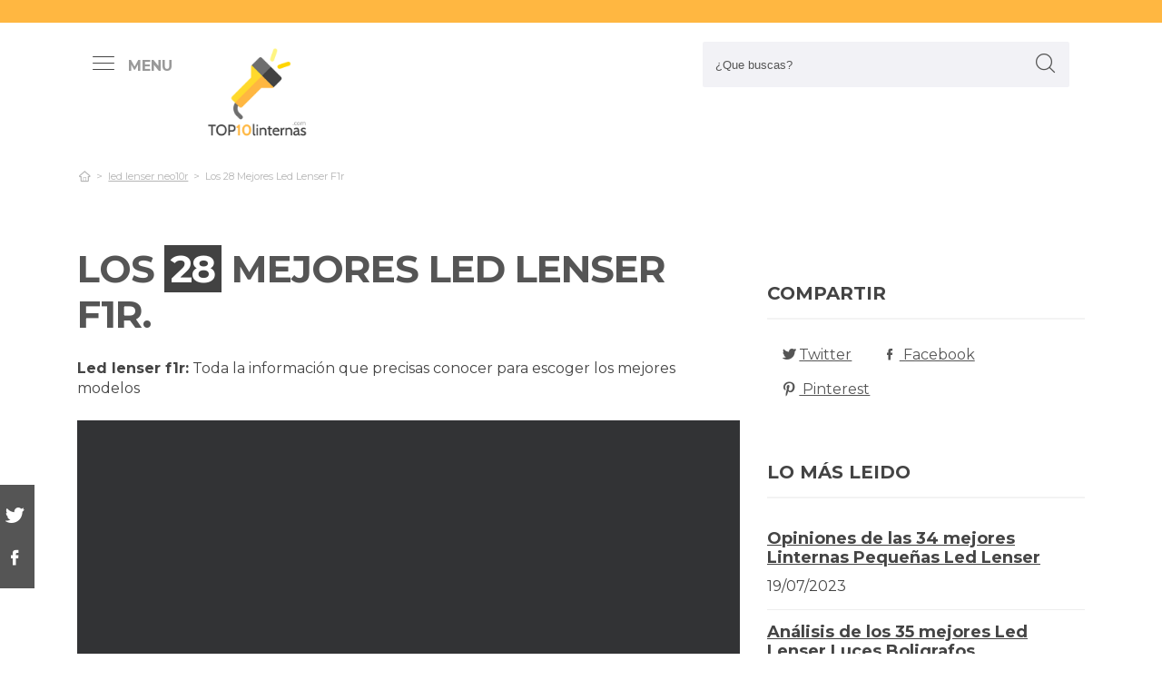

--- FILE ---
content_type: text/html; charset=UTF-8
request_url: https://www.top10linternas.com/es/led-lenser-f1r
body_size: 36049
content:
<!DOCTYPE html> <html lang="es">  <head> <meta charset="utf-8">  <title>ᐉ 28 Mejores Led Lenser F1r 【Y】</title><meta name="description" content="Completa guía de comparación de led lenser f1r. Nuestros propios especialistas estudian los 28 mejores productos de las marcas Top y consiguen los mejores chollos para ti."/><script async src="https://pagead2.googlesyndication.com/pagead/js/adsbygoogle.js?client=ca-pub-4789274151016776" crossorigin="anonymous"></script><base href="https://www.top10linternas.com/"><meta name="robots" content="all" /><meta name="yandex-verify" content="3472b77e94dd3fa3" /><meta name="google-site-verification" content="szsHAAT6cA9cDm2IZQaLur9EtwfE4QwUZ8JWjGyFRRQ" /><meta http-equiv="content-language" content="es" /><meta name="language" content="es" /><meta name="format-detection" value="telephone=no"><meta name="robots" content="index,follow"><meta name="viewport" content="width=device-width, minimum-scale=1.0, maximum-scale=5.0" /><link rel="canonical" href="es/led-lenser-f1r" /><meta name="twitter:card" content="summary" /><meta property="og:title" content="Los 28 Mejores Led Lenser F1r"><meta property="og:type" content="article"><meta property="og:image" content="https://www.top10linternas.com/data/fotos/led-lenser-f1r.jpg"><meta property="og:image:width" content="792" /><meta property="og:image:height" content="570" /><meta property="og:url" content="es/led-lenser-f1r"><meta property="og:description" content=""><meta name="twitter:title" content="Los 28 Mejores Led Lenser F1r"><link href="css/073992965c541e91bb5015c10e24abf9.css" rel="stylesheet" type="text/css"><style media="all"></style><link rel="icon" type="image/png" href="favicon.png"><link rel="apple-touch-icon" sizes="57x57" href="apple-icon-57x57.png"><link rel="apple-touch-icon" sizes="72x72" href="apple-icon-72x72.png"><script async src='https://www.googletagmanager.com/gtag/js?id=G-RR6YK1F81W'></script><script> window.dataLayer = window.dataLayer || []; function gtag(){dataLayer.push(arguments);} gtag('js', new Date()); gtag('config', 'G-RR6YK1F81W');</script><script>(function(i,s,o,g,r,a,m){i['GoogleAnalyticsObject']=r;i[r]=i[r]||function(){(i[r].q=i[r].q||[]).push(arguments)},i[r].l=1*new Date();a=s.createElement(o),m=s.getElementsByTagName(o)[0];a.async=1;a.src=g;m.parentNode.insertBefore(a,m)})(window,document,'script','https://www.google-analytics.com/analytics.js','ga');ga('create', 'UA-100562348-1', 'auto');ga('send', 'pageview');</script> </head> <body> <div id="wrapper"> <style>.vivemenu2 { margin:15px auto 5px; display:none;
}
.vivemenu2 a { color: #7b554f; transition:0.3s; cursor:pointer;	margin-left: 12px; margin-right: 12px;
}
.vivemenu2 a:hover { color: #ff9e37;
}
.vivemenu2 a.alli { border-bottom:2px solid #7b554f;
}
@media (min-width: 992px) { #showLeftPush{	display: inline-block !important;	margin-right: 5px;	padding-right: 30px;	margin-top: 10px;	}	#showLeftPush span { color:#999; }	.vivemenu2 { }
}
@media (min-width: 576px) {	.menu_anclado .logo {	width: 90px !important;	margin-top:7px !important;	}
}
@media (min-width: 768px) {	.nav-search {	padding-right: 20px;	float: right !important;	margin-top: 0;	padding-left: 20px;	}
}
.menu_anclado .nav-search #collapseBuscador { padding-top: 4px!important;
}
.header-bottom {	padding-bottom:0px !important;
}
@media (max-width: 768px) { .vivemenu2 a.alli { border:0px; }	.relative {	float: left;	position: absolute !important;	left: 12px;	top: 6px;	}	.logo {	float:none !important;	}
}
.relative {	position:relative;
}</style><header role="banner" class="clearfix"><div class="header-top d-none d-md-inline-block"> <div class="container"> </div> </div> <div class="header-bottom"> <div class="container cab1"><div class="relative paddingR10"><a aria-label="push" id="showLeftPush" href="#menu" rel="nofollow, noindex"><i class="icon-menu-1 paddingR10"></i><span class="d-none d-lg-inline-block"><b>MENU</b></span></a></div> <a href="https://www.top10linternas.com/es/" title="Productos inalambricos" rel="index"><img src="images/logo_s.png" alt="TOP10Linternas" class="logo"/></a> <div class="nav-search"> <a aria-label="Buscador" href="#collapseBuscador" data-toggle="collapse" data-target="#collapseBuscador2" aria-expanded="false" aria-controls="collapseBuscador"><img class="d-md-none" src="images/lupa.png" alt="" /></a> <div class="collapse" id="collapseBuscador"> <form role="search" target="_self" class="input-group search-bar" method="get" action=""> <input type="search" autocomplete="on" aria-label="Search Site" class="marginB0 input-group-field" placeholder="¿Que buscas?" value="" name="q" id="buscador_ajax" required valueMinlength="3" itemprop="query-input"> <span class="input-group-btn"> <button aria-label="boton-buscar" type="submit" class="btn"><i class="icon-lupa"></i></button> </span> </form> </div></div><div class="menuCategorias"><nav class="nav-bar" id="menu"> <ul class="barnav nav nav-fill vivemenu2 site-nav"> <li class="site-nav-niveluno nav-item cat-menu-item"><a href="https://www.top10linternas.com/es/accesorios" title=" Mejores linternas accesorios bajo análisis" class=""><span>Accesorios</span></a></li><li class="site-nav-niveluno nav-item cat-menu-item"><a href="https://www.top10linternas.com/es/mas-sobre-linterna-frontal-onnight-410" title="Los mejores Más Sobre Linternas Frontales Onnight 410" class=""><span>Más sobre linterna frontal onnight 410</span></a></li><li class="site-nav-niveluno nav-item cat-menu-item"><a href="https://www.top10linternas.com/es/nebo" title="Análisis de los mejores linternas nebo" class=""><span>Nebo</span></a></li><li class="site-nav-niveluno nav-item cat-menu-item"><a href="https://www.top10linternas.com/es/mtb" title="Los Mejores linternas mtb para comprar" class=""><span>Mtb</span></a></li><li class="site-nav-niveluno nav-item cat-menu-item"><a href="https://www.top10linternas.com/es/lampara-mesa" title="TOP lámparas mesas para comprar" class=""><span>Lámpara mesa</span></a></li><li class="site-nav-niveluno nav-item cat-menu-item"><a href="https://www.top10linternas.com/es/linterna-berner" title="Análisis de las mejores linternas berner" class=""><span>Linterna berner</span></a></li><li class="site-nav-niveluno nav-item cat-menu-item"><a href="https://www.top10linternas.com/es/stanley" title=" Mejores linternas stanley para comprar" class=""><span>Stanley</span></a></li><li class="site-nav-niveluno nav-item cat-menu-item"><a href="https://www.top10linternas.com/es/infrarrojos" title="Mejores linternas infrarrojos bajo análisis" class=""><span>Infrarrojos</span></a></li><li class="site-nav-niveluno nav-item cat-menu-item"><a href="https://www.top10linternas.com/es/acebeam" title=" Mejores linternas acebeam" class=""><span>Acebeam</span></a></li><li class="site-nav-niveluno nav-item cat-menu-item"><a href="https://www.top10linternas.com/es/geonaute" title="Los Mejores linternas geonaute para comprar" class=""><span>Geonaute</span></a></li><li class="site-nav-niveluno nav-item cat-menu-item"><a href="https://www.top10linternas.com/es/linterna-leds-lexman" title="Review de las mejores linternas leds lexman" class=""><span>Linterna leds lexman</span></a></li><li class="site-nav-niveluno nav-item cat-menu-item"><a href="https://www.top10linternas.com/es/torch" title="Análisis de los mejores linternas torch" class=""><span>Torch</span></a></li><li class="site-nav-niveluno nav-item cat-menu-item"><a href="https://www.top10linternas.com/es/onnight" title="Mejores linternas onnight" class=""><span>Onnight</span></a></li><li class="site-nav-niveluno nav-item cat-menu-item"><a href="https://www.top10linternas.com/es/aukey" title="Análisis de los mejores linternas aukey" class=""><span>Aukey</span></a></li><li class="site-nav-niveluno nav-item cat-menu-item"><a href="https://www.top10linternas.com/es/pulseras" title="Análisis de las mejores linternas pulseras a la venta" class=""><span>Pulseras</span></a></li><li class="site-nav-niveluno nav-item cat-menu-item"><a href="https://www.top10linternas.com/es/cristales" title="Mejores linternas cristales para comprar" class=""><span>Cristales</span></a></li><li class="site-nav-niveluno nav-item cat-menu-item"><a href="https://www.top10linternas.com/es/alicates" title=" Mejores productos para linternas alicates a la venta" class=""><span>Alicates</span></a></li><li class="site-nav-niveluno nav-item cat-menu-item"><a href="https://www.top10linternas.com/es/lumens" title=" Mejores petzl lumens para comprar" class=""><span>Lumens</span></a></li><li class="site-nav-niveluno nav-item cat-menu-item"><a href="https://www.top10linternas.com/es/linterna-laser" title=" Mejores linternas laser" class=""><span>Linterna laser</span></a></li><li class="site-nav-niveluno nav-item cat-menu-item"><a href="https://www.top10linternas.com/es/wuben" title=" Mejores linternas wuben" class=""><span>Wuben</span></a></li><li class="site-nav-niveluno nav-item cat-menu-item"><a href="https://www.top10linternas.com/es/linterna-wurth-con-iman" title="Las Mejores Linternas Wurth Con Iman" class=""><span>Linterna wurth con iman</span></a></li><li class="site-nav-niveluno nav-item cat-menu-item"><a href="https://www.top10linternas.com/es/linterna-tactica-1000-lumens" title="Mejores linternas tactica 1000 lumens" class=""><span>Linterna tactica 1000 lumens</span></a></li><li class="site-nav-niveluno nav-item cat-menu-item"><a href="https://www.top10linternas.com/es/lentes" title="Mejores linternas lentes" class=""><span>Lentes</span></a></li><li class="site-nav-niveluno nav-item cat-menu-item"><a href="https://www.top10linternas.com/es/focos" title="Análisis de los mejores linternas focos" class=""><span>Focos</span></a></li><li class="site-nav-niveluno nav-item cat-menu-item"><a href="https://www.top10linternas.com/es/linterna-militar-2020" title="Mejores linternas militares 2020 del mundo" class=""><span>Linterna militar 2020</span></a></li><li class="site-nav-niveluno nav-item cat-menu-item"><a href="https://www.top10linternas.com/es/duracell" title="TOP linternas duracell" class=""><span>Duracell</span></a></li><li class="site-nav-niveluno nav-item cat-menu-item"><a href="https://www.top10linternas.com/es/linterna-frontal-black-diamond" title="Análisis de las mejores Linternas Frontales Black Diamond" class=""><span>Linterna frontal black diamond</span></a></li><li class="site-nav-niveluno nav-item cat-menu-item"><a href="https://www.top10linternas.com/es/leds" title="Análisis de los mejores linternas leds" class=""><span>Leds</span></a></li><li class="site-nav-niveluno nav-item cat-menu-item"><a href="https://www.top10linternas.com/es/linterna-olight-warrior-x" title="Análisis de las mejores Linternas Olight Warrior X" class=""><span>Linterna olight warrior x</span></a></li><li class="site-nav-niveluno nav-item cat-menu-item"><a href="https://www.top10linternas.com/es/linterna-manos-libres-energizer" title="Análisis de las mejores Linternas Manos Libres Energizer" class=""><span>Linterna manos libres energizer</span></a></li><li class="site-nav-niveluno nav-item cat-menu-item"><a href="https://www.top10linternas.com/es/linterna-adalit" title="Las Mejores linternas adalit" class=""><span>Linterna adalit</span></a></li></ul></nav></div> </div> <div class="desplegable-cat"></div> </div> </header> <div class="container"> <div class="row" id="category-breadcrumb"> <div class="col-12"> <ul> <li><a href="" itemprop="item" title="Sex shop"><span itemprop="name"><i class="icon-home-outline"></i></span></a><meta itemprop="position" content=1 /></li><li><a href="https://www.top10linternas.com/es/led-lenser-neo10r" title="led lenser neo10r"><span>led lenser neo10r</span></a></li><li class="active"><span>Los 28 Mejores Led Lenser F1r</span></li><script type="application/ld+json">{	"@context": "http://schema.org",	"@type": "BreadcrumbList",	"itemListElement":	[	{	"@type": "ListItem",	"position": 1,	"item":	{	"@id": "https://www.top10linternas.com/es/led-lenser-neo10r",	"name": "led lenser neo10r"	}	}	,{	"@type": "ListItem",	"position": 2,	"item":	{	"@id": "",	"name": "Los 28 Mejores Led Lenser F1r"	}	}]	}</script> </ul> </div> </div> <div class="row paddingT40-md"> <div class="col-12 col-md-9 col-lg-8"> <article class="article paddingB60" itemscope itemtype="https://schema.org/NewsArticle"> <meta itemscope itemprop="mainEntityOfPage" itemType="https://schema.org/WebPage" itemid="https://www.top10linternas.com/es/led-lenser-f1r"/> <h1 class="titulo-noticia" itemprop="headline">Los <span class="etiqueta_numero">28</span> Mejores Led Lenser F1r.</h1> <p><b>Led lenser f1r:</b> Toda la información que precisas conocer para escoger los mejores modelos</p><figure class="article-media-container" itemprop="image" itemscope itemtype="https://schema.org/ImageObject"><picture> <source media="(max-width:768px)" srcset="fr-400x188-data/fotos/led-lenser-f1r.jpg"> <source media="(min-width:769px)" srcset="fr-850x400-data/fotos/led-lenser-f1r.jpg"> <img src="data/fotos/led-lenser-f1r.jpg" alt="Los 28 Mejores Led Lenser F1r" style="widht:auto"></picture> <meta itemprop="url" content="https://www.top10linternas.com/data/fotos/led-lenser-f1r.jpg"> <meta itemprop="width" content="792"> <meta itemprop="height" content="570"></figure> <span class="fecha_noticia">23 Jun</span> <div class="article-meta-container"><meta itemprop="author" content="Administrador"/> <meta itemprop="name" content="Los 28 Mejores Led Lenser F1r"/> <meta itemprop="datePublished" datetime="2023-06-23" content="2023-06-23"/> <meta itemprop="dateModified" content="2023-06-23"><div itemprop="publisher" itemtype="http://schema.org/Organization" itemscope="" class="d-none"> <span itemprop="name">TOP10Linternas</span> <span itemprop="logo" itemscope itemtype="http://schema.org/ImageObject"><meta itemprop="url" content="https://www.top10linternas.com/data/fotos/logo.png"></span></div> <i class="icon-comment paddingL20"></i> <a href="es/led-lenser-f1r#comentarios" rel="nofollow">0 <span class="d-none d-lg-inline-block">Comentario(s)</span></a> <i class="icon-heart paddingL20"></i> <a href="es/led-lenser-f1r?like=1" rel="nofollow">6</a> <i class="icon-eye paddingL20"></i> 122 </div> <div class="article-content-container" itemprop="description"> <blockquote>Actualizada el 23 de Jun de 2023</blockquote><h2>¿Qué led lenser f1r comprar?</h2><p>Completo análisis para <b>led lenser f1r</b>. Famosos expertos estudian los 28 principales productos de las marcas más punteras y hallan los mejores chollos para ti. No asumas riesgos en el momento de <b>conseguir online led lenser led</b>, con nuestra selección te ahorrarás horas de búsqueda y estudiar, estás dentro del sitio adecuado para resolver todas tus inquietudes y comprar online con ofertones.</p><div class="row metodo"><div class="col-12 text-center"><span class="nuestro_metodo">MÉTODO DE ANÁLISIS</span></div><div class="col col-6 col-sm-3"><svg id="metodo__icon-first" data-name="Layer 1" xmlns="http://www.w3.org/2000/svg" viewBox="0 0 76.1 60"><circle class="cls-1" cx="43.76" cy="22.34" r="20.26"></circle><polyline class="cls-2" points="34.76 47.09 34.76 58.5 1.5 58.5 1.5 25.24 17.22 25.24"></polyline><polyline class="cls-2" points="29.54 25.24 34.76 25.24 34.76 34.08"></polyline><line class="cls-2" x1="41.73" y1="48.91" x2="34.76" y2="58.5"></line><polyline class="cls-2" points="30.22 17.34 44.33 17.34 44.33 36.92"></polyline><polyline class="cls-2" points="1.5 25.24 15.62 17.34 18.42 17.34"></polyline><line class="cls-3" x1="44.33" y1="17.35" x2="34.76" y2="25.24"></line><circle class="cls-3" cx="43.76" cy="22.34" r="20.84"></circle><line class="cls-4" x1="58.49" y1="37.08" x2="74.6" y2="53.19"></line><defs></defs></svg><style>.miavatar{	max-height: 120px !important;	height: auto !important; max-width: 120px !important; width: 100%; margin: 0px !important; border-radius: 50%; padding: 0px !important; border: solid 3px #fab280;	}
.metodo .nuestro_metodo{ font-weight: 700; margin-bottom: 22px; font-size: 20px; display: block; color: #e2935d;
}
.metodo{	padding-bottom: 60px;	padding-top: 15px;
}
.metodo svg, .metodo img {	max-height: 60px;	min-width: 79px;	display: block;	margin: 0 auto 8px auto;
}
.metodo__num {	font-style: normal;	font-weight: 700;	font-size: 1.5rem;	line-height: 130%;	display: block;	COLOR: #e2935d;
}
.metodo__text {	font-style: normal;	font-weight: 500;	font-size: 13px;	line-height: 1.3;	color: #fab280;	color: var(--kb-color-primary-2,#fab280);	display: block;
}
#metodo__icon-first {	margin-left: 38px;
}
.metodo__info {	text-align: center;	padding-top:10px; padding-bottom: 24px;
}
@media (min-width: 768px){	.metodo svg, .metodo img {	margin: 0;	width: auto;	height: 60px;	}	.metodo{	padding-top: 40px;	}	.metodo .nuestro_metodo {	margin-bottom: 30px;	}	#metodo__icon-first {	margin-left: 0;	}	.metodo .col {	display: flex;	}	.metodo .col {	border-left: 2px solid #F4F4F4;	border-right: 2px solid #F4F4F4;	}	.metodo .col:first-of-type {	border-left: none;	}	.metodo .col:last-of-type {	border-right: none;	}	.metodo__info {	padding-left: 10px;	}
}	#metodo__icon-first .cls-1{fill:#fff0e6;fill:var(--kb-color-primary, #fff0e6);opacity:.4}	#metodo__icon-first .cls-1,#metodo__icon-first .cls-2,#metodo__icon-first .cls-3,#metodo__icon-first .cls-4{stroke:#fab280;stroke:var(--kb-color-primary-2,#fab280);stroke-width:3px}	#metodo__icon-first .cls-1,#metodo__icon-first .cls-2,#metodo__icon-first .cls-4{stroke-linecap:round}	#metodo__icon-first .cls-1,#metodo__icon-first .cls-2{stroke-linejoin:round}	#metodo__icon-first .cls-2,#metodo__icon-first .cls-3{fill:none}	#metodo__icon-first .cls-3,#metodo__icon-first .cls-4{stroke-miterlimit:10}#metodo__icon-first .cls-4{fill:#1d1d1b}</style><div class="metodo__info"><span class="metodo__num">26</span><span class="metodo__text">Productos evaluados</span></div></div><div class="col col-6 col-sm-3"><svg id="metodo__icon-second" data-name="Layer 1" xmlns="http://www.w3.org/2000/svg" viewBox="0 0 54.74 60"><circle class="cls-1" cx="27.32" cy="34.65" r="23.85"></circle><circle class="cls-3" cx="27.32" cy="34.65" r="23.85"></circle><polyline class="cls-2" points="27.32 19.53 27.32 36.43 36.33 36.43"></polyline><polyline class="cls-2" points="3.96 17.76 1.5 15.31 6.54 10.26 8.93 12.65"></polyline><polyline class="cls-2" points="50.78 17.76 53.24 15.31 48.2 10.26 45.81 12.65"></polyline><path class="cls-2" d="M31.82,6a4.51,4.51,0,0,0-9,0"></path><defs></defs></svg><style>#metodo__icon-second .cls-3 { fill: none; stroke: #fab280; stroke: var(--kb-color-primary-2, #fab280); stroke-width: 3px;	}	#metodo__icon-second .cls-1 { fill: #fff0e6; fill: var(--kb-color-primary, #fff0e6); opacity: .4;	} #metodo__icon-second .cls-1, #metodo__icon-second .cls-2 { stroke: #fab280; stroke: var(--kb-color-primary-2,#fab280); stroke-linecap: round; stroke-linejoin: round; stroke-width: 3px } #metodo__icon-second .cls-2 { fill: none }</style><div class="metodo__info"><span class="metodo__num">29</span><span class="metodo__text">Horas invertidas</span></div></div><div class="col col-6 col-sm-3"><svg id="metodo__icon-third" data-name="Layer 1" xmlns="http://www.w3.org/2000/svg" viewBox="0 0 63.51 60"><circle class="cir-1" cx="30.76" cy="22.43" r="20.34" stroke-linecap="round" stroke-linejoin="round" stroke-width="3"></circle><circle class="cls-2" cx="30.76" cy="22.43" r="20.93"></circle><path class="cls-2" d="M45.56 37.23l16.45 16.46M38.76 35.87V29.2L23.99 14.42M5.71 13.62H1.5V58.5h37.26V47.18M38.76 29.77H23.73"></path><path class="cls-2" d="M38.76 29.77H23.73V14.24h-5.67"></path><defs></defs></svg><style> #metodo__icon-third .cls-2{	stroke:#fff0e6;	stroke:var(--kb-color-primary-2, #fab280);	stroke-linecap:round;stroke-linejoin:round;stroke-width:3px;fill:none } #metodo__icon-third .cir-1 {	fill: rgb(207, 232, 255);	fill: var(--kb-color-primary ,#fff0e6);	opacity: .4; }</style><div class="metodo__info"><span class="metodo__num">24</span><span class="metodo__text">Artículos analisados</span></div></div><div class="col col-6 col-sm-3"><svg id="metodo__icon-fourth" data-name="Layer 1" xmlns="http://www.w3.org/2000/svg" viewBox="0 0 67.78 60"><path d="M66.35 16.73A15.16 15.16 0 1037.42 23c.55 1.21-2.65 9.56-2.65 9.56s6.55-4.3 7.62-3.54a15.14 15.14 0 0024-12.33z" stroke="#fff0e6" stroke-linecap="round" stroke-linejoin="round" stroke-width="3" fill="var(--kb-color-primary ,#fff0e6)" style="opacity: .4"></path><path d="M66.35 16.73A15.16 15.16 0 1037.42 23c.55 1.21-2.65 9.56-2.65 9.56s6.55-4.3 7.62-3.54a15.14 15.14 0 0024-12.33z" stroke="var(--kb-color-primary-2, #fab280)" stroke-linecap="round" stroke-linejoin="round" stroke-width="3" fill="none"></path><path d="M45.92 15.05a1.72 1.72 0 100 3.43 1.72 1.72 0 000-3.43zm5.62 0a1.72 1.72 0 000 3.43 1.72 1.72 0 100-3.43zm5.62 0a1.72 1.72 0 000 3.43 1.72 1.72 0 100-3.43z" fill="var(--kb-color-primary-2, #fab280)"></path><path class="xcls-3 boy" d="M26.8 25v7.57a8 8 0 01-8 8h-1.39a8 8 0 01-8-8V25"></path><path class="xcls-3 boy" d="M9.43 28c-3.31 0-3.31-5.72-3.31-5.72a11.05 11.05 0 0111-11h1.95a11.05 11.05 0 0111 11S30.63 28 26.8 28M9.43 24.2a9.78 9.78 0 009.71-1.2m7.66 2s-4.68 1.19-7.66-2m-3.73 17.52v5.07m5.41-4.75v5.31M1.43 58.57v-6.65a5.32 5.32 0 011.91-4L10.45 44s6.92 5.68 15.29-.15L32.85 48a5.31 5.31 0 011.92 4v6.66"></path><defs></defs></svg><style>#metodo__icon-fourth .xcls-3{	stroke:#fab280;	stroke-linecap:round;	stroke-linejoin:round;	stroke-width:3px;	fill:none;	}	#metodo__icon-fourth .boy {	stroke: #fab280;	stroke: var(--kb-color-primary-2, #fab280);	}</style><div class="metodo__info"><span class="metodo__num">78</span><span class="metodo__text">Opiniones de usuarios</span></div></div></div><ul class="ul-indice"><li class='indice'>Índice</li><li><a href="https://www.top10linternas.com/es/led-lenser-f1r#Valoracion_de_los_mejores_28_led_lenser_f1r">1. Valoración de los mejores 28 led lenser f1r</a></li><li><a href="https://www.top10linternas.com/es/led-lenser-f1r#Ledlenser_p7_linterna_450_lm__negro__13_x_3_7_x_13_cm" class="ancla_producto"><div class="row indiceproductos"><div class="col-3"><div class="txt_media">9.5 <span>SOBRESALIENTE</span></div></div><div class="col-3"><div><img loading="lazy" src="https://m.media-amazon.com/images/I/31KYxYdYOsL.jpg" alt="ledlenser p7 Linterna 450 lm, negro, 13 x 3.7 x 13 cm" class="img-responsive"></div></div><div class="col-6">1. ledlenser p7 Linterna 450 lm, negro, 13 x 3.7 x 13 cm</div></div></a></li><li><a href="https://www.top10linternas.com/es/led-lenser-f1r#Led_lenser_zweibruder_p7r_box_linterna___eine_der_beliebtesten_linternan_aus_der_p_serie_als_aufladbares_modell" class="ancla_producto"><div class="row indiceproductos"><div class="col-3"><div class="txt_media">9.5 <span>SOBRESALIENTE</span></div></div><div class="col-3"><div><img loading="lazy" src="https://m.media-amazon.com/images/I/31Sw5au6U7L.jpg" alt="Led Lenser Zweibrüder P7R Box,Linterna - Eine Der beliebtesten linternan aus Der P-Serie als aufladbares Modell." class="img-responsive"></div></div><div class="col-6">2. Led Lenser Zweibrüder P7R Box,Linterna - Eine Der beliebtesten linternan aus Der P-Serie als aufladbares Modell.</div></div></a></li><li><a href="https://www.top10linternas.com/es/led-lenser-f1r#Ledlenser_502181_linterna_frontal__negro__talla_unica" class="ancla_producto"><div class="row indiceproductos"><div class="col-3"><div class="txt_media">10 <span>SOBRESALIENTE</span></div></div><div class="col-3"><div><img loading="lazy" src="https://m.media-amazon.com/images/I/31kM4T52q6L._SL500_.jpg" alt=" Ledlenser 502181 Linterna frontal, Negro, talla única " class="img-responsive"></div></div><div class="col-6">3. Ledlenser 502181 Linterna frontal, Negro, talla única </div></div></a></li><li><a href="https://www.top10linternas.com/es/led-lenser-f1r#Led_lenser_linterna_p7r_signature" class="ancla_producto"><div class="row indiceproductos"><div class="col-3"><div class="txt_media">10 <span>SOBRESALIENTE</span></div></div><div class="col-3"><div><img loading="lazy" src="https://m.media-amazon.com/images/I/31q4rTLHPhL._SL500_.jpg" alt=" LED LENSER LINTERNA P7R SIGNATURE " class="img-responsive"></div></div><div class="col-6">4. LED LENSER LINTERNA P7R SIGNATURE </div></div></a></li><li><a href="https://www.top10linternas.com/es/led-lenser-f1r#Led_lenser_h8r___linterna__linterna_con_cinta_para_cabeza__negro__rojo__ipx4__1_lampara_s___led__250_lm_" class="ancla_producto"><div class="row indiceproductos"><div class="col-3"><div class="txt_media">9.1 <span>SOBRESALIENTE</span></div></div><div class="col-3"><div><img loading="lazy" src="https://images-na.ssl-images-amazon.com/images/I/61czyprCeqL._AC_SL1300_.jpg" alt="Led Lenser H8R - Linterna (Linterna con Cinta para Cabeza, Negro, Rojo, IPX4, 1 lámpara(s), LED, 250 LM)" class="img-responsive"></div></div><div class="col-6">5. Led Lenser H8R - Linterna (Linterna con Cinta para Cabeza, Negro, Rojo, IPX4, 1 lámpara(s), LED, 250 LM)</div></div></a></li><li><a href="https://www.top10linternas.com/es/led-lenser-f1r#Led_lenser_h7r_2_7298___linterna_frontal__color_negro__importado_de_alemenia_" class="ancla_producto"><div class="row indiceproductos"><div class="col-3"><div class="txt_media">9.1 <span>SOBRESALIENTE</span></div></div><div class="col-3"><div><img loading="lazy" src="https://m.media-amazon.com/images/I/413uNSz3QDL.jpg" alt="Led Lenser H7R.2 7298 - Linterna frontal, color negro [Importado de Alemenia]" class="img-responsive"></div></div><div class="col-6">6. Led Lenser H7R.2 7298 - Linterna frontal, color negro [Importado de Alemenia]</div></div></a></li><li><a href="https://www.top10linternas.com/es/led-lenser-f1r#Led_lenser_p7r___linterna__linterna_de_mano__negro__ipx4__1_lampara_s___led__1000_lm_" class="ancla_producto"><div class="row indiceproductos"><div class="col-3"><div class="txt_media">9.3 <span>SOBRESALIENTE</span></div></div><div class="col-3"><div><img loading="lazy" src="https://m.media-amazon.com/images/I/31+Rvc4VC6L.jpg" alt="Led Lenser P7R - Linterna (Linterna de mano, Negro, IPX4, 1 lámpara(s), LED, 1000 lm)" class="img-responsive"></div></div><div class="col-6">7. Led Lenser P7R - Linterna (Linterna de mano, Negro, IPX4, 1 lámpara(s), LED, 1000 lm)</div></div></a></li><li><a href="https://www.top10linternas.com/es/led-lenser-f1r#Zweibruder_7008_led_lenser_l7___linterna_led__color_negro" class="ancla_producto"><div class="row indiceproductos"><div class="col-3"><div class="txt_media">8.9 <span>NOTABLE</span></div></div><div class="col-3"><div><img loading="lazy" src="https://images-na.ssl-images-amazon.com/images/I/71WRbbj90OL._AC_SL1500_.jpg" alt="Zweibrüder 7008 LED Lenser L7 - Linterna LED, color negro" class="img-responsive"></div></div><div class="col-6">8. Zweibrüder 7008 LED Lenser L7 - Linterna LED, color negro</div></div></a></li><li><a href="https://www.top10linternas.com/es/led-lenser-f1r#Ledllenser_mh10__linterna_led_de_bolsillo_unisex_adulto__negro__talla_unica" class="ancla_producto"><div class="row indiceproductos"><div class="col-3"><div class="txt_media">9.2 <span>SOBRESALIENTE</span></div></div><div class="col-3"><div><img loading="lazy" src="https://m.media-amazon.com/images/I/41rke5ecaBL.jpg" alt="Ledllenser MH10, Linterna LED de bolsillo Unisex adulto, Negro, Talla única" class="img-responsive"></div></div><div class="col-6">9. Ledllenser MH10, Linterna LED de bolsillo Unisex adulto, Negro, Talla única</div></div></a></li><li><a href="https://www.top10linternas.com/es/led-lenser-f1r#Zweibruder_led_lenser_seo_7r___linterna_frontal_recargable_azul" class="ancla_producto"><div class="row indiceproductos"><div class="col-3"><div class="txt_media">8.7 <span>NOTABLE</span></div></div><div class="col-3"><div><img loading="lazy" src="https://m.media-amazon.com/images/I/41g2jFL8dNL.jpg" alt="Zweibrüder Led Lenser SEO 7R - Linterna frontal recargable Azul 6107" class="img-responsive"></div></div><div class="col-6">10. Zweibrüder Led Lenser SEO 7R - Linterna frontal recargable Azul 6107</div></div></a></li><li><a href="https://www.top10linternas.com/es/led-lenser-f1r#Led_lenser_h14r_2__linterna_frontal_led" class="ancla_producto"><div class="row indiceproductos"><div class="col-3"><div class="txt_media">8.9 <span>NOTABLE</span></div></div><div class="col-3"><div><img loading="lazy" src="https://images-na.ssl-images-amazon.com/images/I/71Ygtp2cX1L._AC_SL1500_.jpg" alt="Led Lenser H14R.2- Linterna frontal LED" class="img-responsive"></div></div><div class="col-6">11. Led Lenser H14R.2- Linterna frontal LED</div></div></a></li><li><a href="https://www.top10linternas.com/es/led-lenser-f1r#Led_lenser_t²_linterna_led__negro" class="ancla_producto"><div class="row indiceproductos"><div class="col-3"><div class="txt_media">9.2 <span>SOBRESALIENTE</span></div></div><div class="col-3"><div><img loading="lazy" src="https://images-na.ssl-images-amazon.com/images/I/51DPjaPbytL._AC_SL1000_.jpg" alt="Led Lenser T² Linterna LED, Negro" class="img-responsive"></div></div><div class="col-6">12. Led Lenser T² Linterna LED, Negro</div></div></a></li><li><a href="https://www.top10linternas.com/es/led-lenser-f1r#Zweibruder_led_lenser_cea5 w_nser_p3 linterna_caja__aluminio__antracita__0_9 x_0_19 x_0_19 cm" class="ancla_producto"><div class="row indiceproductos"><div class="col-3"><div class="txt_media">9.1 <span>SOBRESALIENTE</span></div></div><div class="col-3"><div><img loading="lazy" src="https://m.media-amazon.com/images/I/31BK8BQDFZL.jpg" alt="Zweibrüder LED Lenser cea5 W nser P3 Linterna Caja, Aluminio, Antracita, 0.9 x 0.19 X 0.19 cm" class="img-responsive"></div></div><div class="col-6">13. Zweibrüder LED Lenser cea5 W nser P3 Linterna Caja, Aluminio, Antracita, 0.9 x 0.19 X 0.19 cm</div></div></a></li><li><a href="https://www.top10linternas.com/es/led-lenser-f1r#Ledlenser_neo10r_goods_para_exteriores__unisex_adulto__azul__talla_unica" class="ancla_producto"><div class="row indiceproductos"><div class="col-3"><div class="txt_media">9.2 <span>SOBRESALIENTE</span></div></div><div class="col-3"><div><img loading="lazy" src="https://m.media-amazon.com/images/I/41q+nGSihsL.jpg" alt="Ledlenser NEO10R Goods para Exteriores, Unisex Adulto, Azul, Talla única" class="img-responsive"></div></div><div class="col-6">14. Ledlenser NEO10R Goods para Exteriores, Unisex Adulto, Azul, Talla única</div></div></a></li><li><a href="https://www.top10linternas.com/es/led-lenser-f1r#Led_lenser_h3_2___linterna__linterna_con_cinta_para_cabeza__negro__rojo__metal__de_plastico__ipx4__1_lampara_s___led_" class="ancla_producto"><div class="row indiceproductos"><div class="col-3"><div class="txt_media">9.4 <span>SOBRESALIENTE</span></div></div><div class="col-3"><div><img loading="lazy" src="https://images-na.ssl-images-amazon.com/images/I/51sBoWu5W3L._AC_SL1000_.jpg" alt="Led Lenser H3.2 - Linterna (Linterna con cinta para cabeza, Negro, Rojo, Metal, De plástico, IPX4, 1 lámpara(s), LED)" class="img-responsive"></div></div><div class="col-6">15. Led Lenser H3.2 - Linterna (Linterna con cinta para cabeza, Negro, Rojo, Metal, De plástico, IPX4, 1 lámpara(s), LED)</div></div></a></li><li><a href="https://www.top10linternas.com/es/led-lenser-f1r#Led_lenser_neo10r___linterna__linterna_con_cinta_para_cabeza__negro__ip54__1_lampara_s___led__10_lm_" class="ancla_producto"><div class="row indiceproductos"><div class="col-3"><div class="txt_media">8.8 <span>NOTABLE</span></div></div><div class="col-3"><div><img loading="lazy" src="https://images-na.ssl-images-amazon.com/images/I/41r9HCaOM8L._AC_SX342_.jpg" alt="Led Lenser NEO10R - Linterna (Linterna con cinta para cabeza, Negro, IP54, 1 lámpara(s), LED, 10 lm)" class="img-responsive"></div></div><div class="col-6">16. Led Lenser NEO10R - Linterna (Linterna con cinta para cabeza, Negro, IP54, 1 lámpara(s), LED, 10 lm)</div></div></a></li><li><a href="https://www.top10linternas.com/es/led-lenser-f1r#Zweibruder_led_lenser_500897 cea5 w__nser_p5r_linterna_caja__aluminio__antracita__12_3 x_2_6 x_2_6 cm" class="ancla_producto"><div class="row indiceproductos"><div class="col-3"><div class="txt_media">9.3 <span>SOBRESALIENTE</span></div></div><div class="col-3"><div><img loading="lazy" src="https://m.media-amazon.com/images/I/413bFJF2S7L.jpg" alt="Zweibrüder LED Lenser 500897 cea5 W, nser P5R Linterna Caja, Aluminio, Antracita, 12.3 x 2.6 x 2.6 cm" class="img-responsive"></div></div><div class="col-6">17. Zweibrüder LED Lenser 500897 cea5 W, nser P5R Linterna Caja, Aluminio, Antracita, 12.3 x 2.6 x 2.6 cm</div></div></a></li><li><a href="https://www.top10linternas.com/es/led-lenser-f1r#Led_lenser_p7_2___linterna_de_bolsillo_led__320_lumenes_de_potencia__color_negro" class="ancla_producto"><div class="row indiceproductos"><div class="col-3"><div class="txt_media">9 <span>SOBRESALIENTE</span></div></div><div class="col-3"><div><img loading="lazy" src="https://m.media-amazon.com/images/I/41t3rUrc5GL.jpg" alt="Led Lenser P7.2 - Linterna de bolsillo LED, 320 lúmenes de potencia, color negro" class="img-responsive"></div></div><div class="col-6">18. Led Lenser P7.2 - Linterna de bolsillo LED, 320 lúmenes de potencia, color negro</div></div></a></li><li><a href="https://www.top10linternas.com/es/led-lenser-f1r#Led_lenser_8404_linterna_led__negro" class="ancla_producto"><div class="row indiceproductos"><div class="col-3"><div class="txt_media">8.6 <span>NOTABLE</span></div></div><div class="col-3"><div><img loading="lazy" src="https://images-na.ssl-images-amazon.com/images/I/71Nmsg6dptL._AC_SL1500_.jpg" alt="Led Lenser 8404 Linterna LED, Negro" class="img-responsive"></div></div><div class="col-6">19. Led Lenser 8404 Linterna LED, Negro</div></div></a></li><li><a href="https://www.top10linternas.com/es/led-lenser-f1r#Ledlenser_led502177_linterna_frontal__negro" class="ancla_producto"><div class="row indiceproductos"><div class="col-3"><div class="txt_media">9.2 <span>SOBRESALIENTE</span></div></div><div class="col-3"><div><img loading="lazy" src="https://m.media-amazon.com/images/I/317YaYW29OL.jpg" alt="Ledlenser LED502177 Linterna frontal, Negro" class="img-responsive"></div></div><div class="col-6">20. Ledlenser LED502177 Linterna frontal, Negro</div></div></a></li><li><a href="https://www.top10linternas.com/es/led-lenser-f1r#Led_lenser_x21r_2__led9421_r__3_200_lumen_led_lenser_linterna" class="ancla_producto"><div class="row indiceproductos"><div class="col-3"><div class="txt_media">8.7 <span>NOTABLE</span></div></div><div class="col-3"><div><img loading="lazy" src="https://images-na.ssl-images-amazon.com/images/I/71Ve%2BCgtTRL._AC_SL1500_.jpg" alt="LED Lenser X21R.2, LED9421-R, 3.200 Lumen Led Lenser Linterna" class="img-responsive"></div></div><div class="col-6">21. LED Lenser X21R.2, LED9421-R, 3.200 Lumen Led Lenser Linterna</div></div></a></li><li><a href="https://www.top10linternas.com/es/led-lenser-f1r#Ledlenser_k6r_llavero__400_lumenes__recargable__con_interfaz_usb_a__con_luz_roja__gris_" class="ancla_producto"><div class="row indiceproductos"><div class="col-3"><div class="txt_media">8.7 <span>NOTABLE</span></div></div><div class="col-3"><div><img loading="lazy" src="https://m.media-amazon.com/images/I/61ONeGE3BsL._AC_SL1500_.jpg" alt="Ledlenser K6R Llavero, 400 lúmenes, recargable, con interfaz USB-A, con luz roja (Gris)" class="img-responsive"></div></div><div class="col-6">22. Ledlenser K6R Llavero, 400 lúmenes, recargable, con interfaz USB-A, con luz roja (Gris)</div></div></a></li><li><a href="https://www.top10linternas.com/es/led-lenser-f1r#Lapiz_led_antorcha_mini_linterna_clip_de_bolsillo_super_pequeno_impermeable_alimentado_por_bateria_aaa__no_incluida__facil_de_llevar_equipo_al_aire_libre_para_senderismo__camping__caza__pesca" class="ancla_producto"><div class="row indiceproductos"><div class="col-3"><div class="txt_media">8.2 <span>NOTABLE</span></div></div><div class="col-3"><div><img loading="lazy" src="https://m.media-amazon.com/images/I/413RL3iEldL.jpg" alt="Lápiz LED Antorcha Mini linterna Clip de bolsillo súper pequeño Impermeable Alimentado por batería AAA (no incluida) Fácil de llevar Equipo al aire libre para senderismo, camping, caza, pesca" class="img-responsive"></div></div><div class="col-6">23. Lápiz LED Antorcha Mini linterna Clip de bolsillo súper pequeño Impermeable Alimentado por batería AAA (no incluida) Fácil de llevar Equipo al aire libre para senderismo, camping, caza, pesca</div></div></a></li><li><a href="https://www.top10linternas.com/es/led-lenser-f1r#Led_lenser_h7_2_linterna_frontal_led_de_250_lumenes_de_potencia_" class="ancla_producto"><div class="row indiceproductos"><div class="col-3"><div class="txt_media">7.7 <span>NOTABLE</span></div></div><div class="col-3"><div><img loading="lazy" src="https://images-na.ssl-images-amazon.com/images/I/61yyBYHH3ML._AC_SL1024_.jpg" alt="Led Lenser H7.2 Linterna frontal LED de 250 lúmenes de potencia, 7297" class="img-responsive"></div></div><div class="col-6">24. Led Lenser H7.2 Linterna frontal LED de 250 lúmenes de potencia, 7297</div></div></a></li><li><a href="https://www.top10linternas.com/es/led-lenser-f1r#Ledlenser_led502123_linterna_frontal__negro" class="ancla_producto"><div class="row indiceproductos"><div class="col-3"><div class="txt_media">8.5 <span>NOTABLE</span></div></div><div class="col-3"><div><img loading="lazy" src="https://m.media-amazon.com/images/I/41S+Rg8mufL.jpg" alt="Ledlenser LED502123 Linterna frontal, Negro" class="img-responsive"></div></div><div class="col-6">25. Ledlenser LED502123 Linterna frontal, Negro</div></div></a></li><li><a href="https://www.top10linternas.com/es/led-lenser-f1r#Ledllenser_mt10__linterna_led_de_bolsillo_unisex_adulto__negro__talla_unica" class="ancla_producto"><div class="row indiceproductos"><div class="col-3"><div class="txt_media">7.3 <span>NOTABLE</span></div></div><div class="col-3"><div><img loading="lazy" src="https://m.media-amazon.com/images/I/31MluJHXc3L._SL500_.jpg" alt=" Ledllenser MT10, Linterna LED de bolsillo Unisex adulto, Negro, Talla única " class="img-responsive"></div></div><div class="col-6">26. Ledllenser MT10, Linterna LED de bolsillo Unisex adulto, Negro, Talla única </div></div></a></li><li><a href="https://www.top10linternas.com/es/led-lenser-f1r#Funda_tactica_para_linterna_360°_giratoria_linterna_led_molle_funda_de_nailon_para_campamento_al_aire_libre_senderismo_para_uc30_g2_501b_502b_xtar_tz" class="ancla_producto"><div class="row indiceproductos"><div class="col-3"><div class="txt_media">5 <span>APROBADO</span></div></div><div class="col-3"><div><img loading="lazy" src="https://images-na.ssl-images-amazon.com/images/I/41U2v2j88vL._AC_SX466_.jpg" alt="Funda Táctica para Linterna 360° Giratoria Linterna LED Molle Funda De Nailon para Campamento Al Aire Libre Senderismo para UC30 G2 501B/502B/XTAR TZ20" class="img-responsive"></div></div><div class="col-6">27. Funda Táctica para Linterna 360° Giratoria Linterna LED Molle Funda De Nailon para Campamento Al Aire Libre Senderismo para UC30 G2 501B/502B/XTAR TZ20</div></div></a></li><li><a href="https://www.top10linternas.com/es/led-lenser-f1r#Led_lenser_tt_linterna_led__negro" class="ancla_producto"><div class="row indiceproductos"><div class="col-3"><div class="txt_media">5 <span>APROBADO</span></div></div><div class="col-3"><div><img loading="lazy" src="https://m.media-amazon.com/images/I/317MFAhXqJL.jpg" alt="Led Lenser TT Linterna LED, Negro" class="img-responsive"></div></div><div class="col-6">28. Led Lenser TT Linterna LED, Negro</div></div></a></li></ul><div class="row marginT30"><div class="col-12"><a name="Valoracion_de_los_mejores_28_led_lenser_f1r"></a><h2>Valoración de los mejores 28 led lenser f1r</h2></div><div class="col-12 col-md-4"><img loading="lazy" src="images/buena-compra-6.jpg" alt="Comparativas y opiniones sobre led lenser led led lenser f1r"></div><div class="col-12 col-md-8"><p>Por fin llegastes a la comparativa de versiones más completa de de todas las páginas web, un comparador de modelos con review y valoraciones de users verdaderos. Entendemos lo cansado que es llegar a la desición de adquisición para led lenser f1r con tantas alternativas disponibles, a todos nos aparecen las mismas preguntas y de ahí que nos encontramos plenamente convencidos a asistirte y ponértelo lo más cómodo posible.</p></div></div><hr><div class="contenedor_amazon paddingT50"><div class="row blog_producto"><div class="col-3 col-md-2"><div class="score">1</div></div><div class="col-9 col-md-10 paddingL0"><a name="Ledlenser_p7_linterna_450_lm__negro__13_x_3_7_x_13_cm"></a><h3 class="paddingT0 marginB0"><span data-atributo="aHR0cHM6Ly93d3cuYW1hem9uLmVzL2dwL3Byb2R1Y3QvQjA3NUYzRkJUQi9yZWY9YXNfbGlfcWZfYXNpbl9pbF90bD9pZT1VVEY4JnRhZz10b3AxMGxpbnRlcm5hcy5jb20tMjEmY3JlYXRpdmVBU0lOPUIwNzVGM0ZCVEI=" class="camuflaEnlace" target="_blank">ledlenser p7 Linterna 450 lm, negro, 13 x 3.7 x 13 cm</span></h3><div class="ratings-container"><span data-atributo="aHR0cHM6Ly93d3cuYW1hem9uLmVzL2dwL3Byb2R1Y3QvQjA3NUYzRkJUQi9yZWY9YXNfbGlfcWZfYXNpbl9pbF90bD9pZT1VVEY4JnRhZz10b3AxMGxpbnRlcm5hcy5jb20tMjEmY3JlYXRpdmVBU0lOPUIwNzVGM0ZCVEIjY3VzdG9tZXJSZXZpZXdz" class="camuflaEnlace ancla-movimiento" target="_blank"><i class="icon-heart active"></i><i class="icon-heart active"></i><i class="icon-heart active"></i><i class="icon-heart active"></i><i class="icon-heart active"></i><span><i class="icon-comment"></i> 3</span> <span class="d-none d-lg-inline">opinion(es)</span></span></div></div><div class="col-12 paddingT20 text-center"><span data-atributo="aHR0cHM6Ly93d3cuYW1hem9uLmVzL2dwL3Byb2R1Y3QvQjA3NUYzRkJUQi9yZWY9YXNfbGlfcWZfYXNpbl9pbF90bD9pZT1VVEY4JnRhZz10b3AxMGxpbnRlcm5hcy5jb20tMjEmY3JlYXRpdmVBU0lOPUIwNzVGM0ZCVEI=" target="_blank" target="_blank" class="camuflaEnlace"><img loading="lazy" src="https://m.media-amazon.com/images/I/31KYxYdYOsL.jpg" alt="ledlenser p7 Linterna 450 lm, negro, 13 x 3.7 x 13 cm"></span></div><div class="col-12 paddingT20"><span data-atributo="aHR0cHM6Ly93d3cuYW1hem9uLmVzL2dwL3Byb2R1Y3QvQjA3NUYzRkJUQi9yZWY9YXNfbGlfcWZfYXNpbl9pbF90bD9pZT1VVEY4JnRhZz10b3AxMGxpbnRlcm5hcy5jb20tMjEmY3JlYXRpdmVBU0lOPUIwNzVGM0ZCVEI=" target="_blank" class="camuflaEnlace btn btn-dos marginB20 w100"><i class="icon-eye size20"></i> VER Más FOTOS</span><span data-atributo="aHR0cHM6Ly93d3cuYW1hem9uLmVzL2dwL3Byb2R1Y3QvQjA3NUYzRkJUQi9yZWY9YXNfbGlfcWZfYXNpbl9pbF90bD9pZT1VVEY4JnRhZz10b3AxMGxpbnRlcm5hcy5jb20tMjEmY3JlYXRpdmVBU0lOPUIwNzVGM0ZCVEI=" target="_blank" title="ledlenser p7 Linterna 450 lm, negro, 13 x 3.7 x 13 cm" class="camuflaEnlace btn btn-uno marginB30 w100"><i class="icon-bolsa-de-la-compra size20"></i> 53,95€ EN AMAZON</span><div class="mas_info"><ul>450 Lumenes<li><i class="icon-tag"></i> Marca: Ledlenser</li></ul></div><div class="row"><div class="col-12 col-md-4 paddingT20 stat_amazon"><div class="row"><div class="col-12 titulo_val"><i class="icon icon-award"></i> VALORACIÓN DEL PRODUCTO</div><div class="col-4 col-md-12"><div class="txt_media">9.5 <span>SOBRESALIENTE</span></div></div><div class="col-8 col-md-12"><div class="row"><div class="col-5">5 estrellas</div><div class="col-7"><div class="progress"><div class="progress-bar" role="progressbar" style="width: 86%" aria-valuenow="86" aria-valuemin="0" aria-valuemax="100"></div></div></div><div class="col-5">4 estrellas</div><div class="col-7"><div class="progress"><div class="progress-bar" role="progressbar" style="width: 9%" aria-valuenow="9" aria-valuemin="0" aria-valuemax="100"></div></div></div><div class="col-5">3 estrellas</div><div class="col-7"><div class="progress"><div class="progress-bar" role="progressbar" style="width: 2%" aria-valuenow="2" aria-valuemin="0" aria-valuemax="100"></div></div></div><div class="col-5">2 estrellas</div><div class="col-7"><div class="progress"><div class="progress-bar" role="progressbar" style="width: 1%" aria-valuenow="1" aria-valuemin="0" aria-valuemax="100"></div></div></div><div class="col-5">1 estrella</div><div class="col-7"><div class="progress"><div class="progress-bar" role="progressbar" style="width: 2%" aria-valuenow="2" aria-valuemin="0" aria-valuemax="100"></div></div></div></div></div><div class="col-12"><hr><ul class="ul-simple"></ul></div></div></div><div class="col-12 col-md-8 paddingT20 opi_amazon"><p><b>Opinión de un comprador:</b> El mejor linterna que tengo de esta medida. Me encantan las linternas, las colecciono de todos los costes, tamaños, marcas y calidades y puedo mencionar sin duda que esta, en su propia trozo supera a todas. Por mi trabajo utilizo varios de ellas es dependiente la zona a contemplar y esta es perfecto para llevarla en el cinturón por su propio peso, volumen, calidad y cantidad de haz de la luz. <br /> Precio es muy conveniente, teniendo presente todo lo referido anteriormente y aunque existen algunas linternas baratas chinas que estan genial, sobre todo por importe, esta está un igual de pasos por adelante. Ah y la presentación realmente deliciosa, parece ser que hayas adquirido un móvil de gama alta. Ya van a hacer un igual de meses que la tengo y vendría a comprarlo sin duda. <br /> No la utilizo diariamente pero si 2 o 3 veces por semana y aún no la he recargada, ya que le coloco pilas recargables. MAGNíFICA.</p><p><span data-atributo='aHR0cHM6Ly93d3cuYW1hem9uLmVzL2dwL3Byb2R1Y3QvQjA3NUYzRkJUQi9yZWY9YXNfbGlfcWZfYXNpbl9pbF90bD9pZT1VVEY4JnRhZz10b3AxMGxpbnRlcm5hcy5jb20tMjEmY3JlYXRpdmVBU0lOPUIwNzVGM0ZCVEIjY3VzdG9tZXJSZXZpZXdz' target='_blank' class='camuflaEnlace btn btn-dos marginB30'>VER MÁS OPINIONES</span></p></div></div><hr></div></div><div class="row blog_producto"><div class="col-3 col-md-2"><div class="score">2</div></div><div class="col-9 col-md-10 paddingL0"><a name="Led_lenser_zweibruder_p7r_box_linterna___eine_der_beliebtesten_linternan_aus_der_p_serie_als_aufladbares_modell"></a><h3 class="paddingT0 marginB0"><span data-atributo="aHR0cHM6Ly93d3cuYW1hem9uLmVzL2dwL3Byb2R1Y3QvQjAxNlAyN01HRy9yZWY9YXNfbGlfcWZfYXNpbl9pbF90bD9pZT1VVEY4JnRhZz10b3AxMGxpbnRlcm5hcy5jb20tMjEmY3JlYXRpdmVBU0lOPUIwMTZQMjdNR0c=" class="camuflaEnlace" target="_blank">Led Lenser Zweibrüder P7R Box,Linterna - Eine Der beliebtesten linternan aus Der P-Serie als aufladbares Modell.</span></h3><div class="ratings-container"><span data-atributo="aHR0cHM6Ly93d3cuYW1hem9uLmVzL2dwL3Byb2R1Y3QvQjAxNlAyN01HRy9yZWY9YXNfbGlfcWZfYXNpbl9pbF90bD9pZT1VVEY4JnRhZz10b3AxMGxpbnRlcm5hcy5jb20tMjEmY3JlYXRpdmVBU0lOPUIwMTZQMjdNR0cjY3VzdG9tZXJSZXZpZXdz" class="camuflaEnlace ancla-movimiento" target="_blank"><i class="icon-heart active"></i><i class="icon-heart active"></i><i class="icon-heart active"></i><i class="icon-heart active"></i><i class="icon-heart active"></i><span><i class="icon-comment"></i> 2</span> <span class="d-none d-lg-inline">opinion(es)</span></span></div></div><div class="col-12 paddingT20 text-center"><span data-atributo="aHR0cHM6Ly93d3cuYW1hem9uLmVzL2dwL3Byb2R1Y3QvQjAxNlAyN01HRy9yZWY9YXNfbGlfcWZfYXNpbl9pbF90bD9pZT1VVEY4JnRhZz10b3AxMGxpbnRlcm5hcy5jb20tMjEmY3JlYXRpdmVBU0lOPUIwMTZQMjdNR0c=" target="_blank" target="_blank" class="camuflaEnlace"><img loading="lazy" src="https://m.media-amazon.com/images/I/31Sw5au6U7L.jpg" alt="Led Lenser Zweibrüder P7R Box,Linterna - Eine Der beliebtesten linternan aus Der P-Serie als aufladbares Modell."></span></div><div class="col-12 paddingT20"><span data-atributo="aHR0cHM6Ly93d3cuYW1hem9uLmVzL2dwL3Byb2R1Y3QvQjAxNlAyN01HRy9yZWY9YXNfbGlfcWZfYXNpbl9pbF90bD9pZT1VVEY4JnRhZz10b3AxMGxpbnRlcm5hcy5jb20tMjEmY3JlYXRpdmVBU0lOPUIwMTZQMjdNR0c=" target="_blank" class="camuflaEnlace btn btn-dos marginB20 w100"><i class="icon-eye size20"></i> VER Más FOTOS</span><span data-atributo="aHR0cHM6Ly93d3cuYW1hem9uLmVzL2dwL3Byb2R1Y3QvQjAxNlAyN01HRy9yZWY9YXNfbGlfcWZfYXNpbl9pbF90bD9pZT1VVEY4JnRhZz10b3AxMGxpbnRlcm5hcy5jb20tMjEmY3JlYXRpdmVBU0lOPUIwMTZQMjdNR0c=" target="_blank" title="Led Lenser Zweibrüder P7R Box,Linterna - Eine Der beliebtesten linternan aus Der P-Serie als aufladbares Modell." class="camuflaEnlace btn btn-uno marginB30 w100"><i class="icon-bolsa-de-la-compra size20"></i> 74,89€ EN AMAZON</span><div class="mas_info"><ul>Económico y ecológico, recargableEl alcance y la duración de la luz son ideales para la fuente de energíaLarga duración – hasta 40 horas2 en el ajuste más bajoEl P7R se suministra con una bolsa, cordón, soporte de carga, cable USB, 1 batería de iones de litio<li><i class="icon-tag"></i> Marca: Led lenser</li></ul></div><div class="row"><div class="col-12 col-md-4 paddingT20 stat_amazon"><div class="row"><div class="col-12 titulo_val"><i class="icon icon-award"></i> VALORACIÓN DEL PRODUCTO</div><div class="col-4 col-md-12"><div class="txt_media">9.5 <span>SOBRESALIENTE</span></div></div><div class="col-8 col-md-12"><div class="row"><div class="col-5">5 estrellas</div><div class="col-7"><div class="progress"><div class="progress-bar" role="progressbar" style="width: 84%" aria-valuenow="84" aria-valuemin="0" aria-valuemax="100"></div></div></div><div class="col-5">4 estrellas</div><div class="col-7"><div class="progress"><div class="progress-bar" role="progressbar" style="width: 11%" aria-valuenow="11" aria-valuemin="0" aria-valuemax="100"></div></div></div><div class="col-5">3 estrellas</div><div class="col-7"><div class="progress"><div class="progress-bar" role="progressbar" style="width: 3%" aria-valuenow="3" aria-valuemin="0" aria-valuemax="100"></div></div></div><div class="col-5">2 estrellas</div><div class="col-7"><div class="progress"><div class="progress-bar" role="progressbar" style="width: 1%" aria-valuenow="1" aria-valuemin="0" aria-valuemax="100"></div></div></div><div class="col-5">1 estrella</div><div class="col-7"><div class="progress"><div class="progress-bar" role="progressbar" style="width: 1%" aria-valuenow="1" aria-valuemin="0" aria-valuemax="100"></div></div></div></div></div><div class="col-12"><hr><ul class="ul-simple"></ul></div></div></div><div class="col-12 col-md-8 paddingT20 opi_amazon"><p><b>Opinión de un comprador:</b> Después de experimentar muchas linternas, compre esta lintera para testar la marca ledlenser y debo mencionar que se aprecia calidad desde el momento en que ves la caja donde llega. La caja tiene dentro linterna, cinturón para sujetarla a la muñeca, bateria, principio para cargarla (cable usb) y envoltorio para cinturon. La lámpara tiene una inspiración muy buena, diria que imponente para el tamaño que está teniendo, el cabezal ajusta el haz de luz permitiendo adecuarlo a nuestras peticiones. Como en contra de decir que tan solo tiene 3 métodos de luz fuerte, intermedio y bajo regulados por el pulsador de activado. <br /> La base de carga es muy comoda ya que no hay que retirar la bateria para hacer la carga. La linterna se queja a la base de carga mediante un iman ademas, cuenta con led que sugiere el estado de la carga (roja / verde), el cable del cargador es USB pudiendolo conectar a cualquier cargador de telefono móvil que tengamos en el hogar o en el coche. <br /> La aconsejo. <br /> Tras dos años de manejo me encuentro muy contento con la compra, se aprecian los 1000lm de poder. Una compra 10.</p><p><span data-atributo='aHR0cHM6Ly93d3cuYW1hem9uLmVzL2dwL3Byb2R1Y3QvQjAxNlAyN01HRy9yZWY9YXNfbGlfcWZfYXNpbl9pbF90bD9pZT1VVEY4JnRhZz10b3AxMGxpbnRlcm5hcy5jb20tMjEmY3JlYXRpdmVBU0lOPUIwMTZQMjdNR0cjY3VzdG9tZXJSZXZpZXdz' target='_blank' class='camuflaEnlace btn btn-dos marginB30'>VER MÁS OPINIONES</span></p></div></div><hr></div></div><div class="row blog_producto"><div class="col-3 col-md-2"><div class="score">3</div></div><div class="col-9 col-md-10 paddingL0"><a name="Ledlenser_502181_linterna_frontal__negro__talla_unica"></a><h3 class="paddingT0 marginB0"><span data-atributo="aHR0cHM6Ly93d3cuYW1hem9uLmVzL2dwL3Byb2R1Y3QvQjA4RjJLUlFZUi9yZWY9YXNfbGlfcWZfYXNpbl9pbF90bD9pZT1VVEY4JnRhZz10b3AxMGxpbnRlcm5hcy5jb20tMjEmY3JlYXRpdmVBU0lOPUIwOEYyS1JRWVI=" class="camuflaEnlace" target="_blank"> Ledlenser 502181 Linterna frontal, Negro, talla única </span></h3><div class="ratings-container"><span data-atributo="aHR0cHM6Ly93d3cuYW1hem9uLmVzL2dwL3Byb2R1Y3QvQjA4RjJLUlFZUi9yZWY9YXNfbGlfcWZfYXNpbl9pbF90bD9pZT1VVEY4JnRhZz10b3AxMGxpbnRlcm5hcy5jb20tMjEmY3JlYXRpdmVBU0lOPUIwOEYyS1JRWVIjY3VzdG9tZXJSZXZpZXdz" class="camuflaEnlace ancla-movimiento" target="_blank"><i class="icon-heart active"></i><i class="icon-heart active"></i><i class="icon-heart active"></i><i class="icon-heart active"></i><i class="icon-heart active"></i><span><i class="icon-comment"></i> 1</span> <span class="d-none d-lg-inline">opinion(es)</span></span></div></div><div class="col-12 paddingT20 text-center"><span data-atributo="aHR0cHM6Ly93d3cuYW1hem9uLmVzL2dwL3Byb2R1Y3QvQjA4RjJLUlFZUi9yZWY9YXNfbGlfcWZfYXNpbl9pbF90bD9pZT1VVEY4JnRhZz10b3AxMGxpbnRlcm5hcy5jb20tMjEmY3JlYXRpdmVBU0lOPUIwOEYyS1JRWVI=" target="_blank" target="_blank" class="camuflaEnlace"><img loading="lazy" src="https://m.media-amazon.com/images/I/31kM4T52q6L._SL500_.jpg" alt=" Ledlenser 502181 Linterna frontal, Negro, talla única "></span></div><div class="col-12 paddingT20"><span data-atributo="aHR0cHM6Ly93d3cuYW1hem9uLmVzL2dwL3Byb2R1Y3QvQjA4RjJLUlFZUi9yZWY9YXNfbGlfcWZfYXNpbl9pbF90bD9pZT1VVEY4JnRhZz10b3AxMGxpbnRlcm5hcy5jb20tMjEmY3JlYXRpdmVBU0lOPUIwOEYyS1JRWVI=" target="_blank" class="camuflaEnlace btn btn-dos marginB20 w100"><i class="icon-eye size20"></i> VER Más FOTOS</span><span data-atributo="aHR0cHM6Ly93d3cuYW1hem9uLmVzL2dwL3Byb2R1Y3QvQjA4RjJLUlFZUi9yZWY9YXNfbGlfcWZfYXNpbl9pbF90bD9pZT1VVEY4JnRhZz10b3AxMGxpbnRlcm5hcy5jb20tMjEmY3JlYXRpdmVBU0lOPUIwOEYyS1JRWVI=" target="_blank" title=" Ledlenser 502181 Linterna frontal, Negro, talla única " class="camuflaEnlace btn btn-uno marginB30 w100"><i class="icon-bolsa-de-la-compra size20"></i> 103,49€ EN AMAZON</span><div class="mas_info"><ul>Compatible con: ETX4860 ; 502181Tecnología: LEDDimensión: 165mm (Al) - 35mm (Ø) - Peso: 202 GrGarantía: 2 años<li><i class="icon-tag"></i> Marca: Ledlenser</li></ul></div><div class="row"><div class="col-12 col-md-4 paddingT20 stat_amazon"><div class="row"><div class="col-12 titulo_val"><i class="icon icon-award"></i> VALORACIÓN DEL PRODUCTO</div><div class="col-4 col-md-12"><div class="txt_media">10 <span>SOBRESALIENTE</span></div></div><div class="col-8 col-md-12"><div class="row"><div class="col-5">5 estrellas</div><div class="col-7"><div class="progress"><div class="progress-bar" role="progressbar" style="width: 100%" aria-valuenow="100" aria-valuemin="0" aria-valuemax="100"></div></div></div><div class="col-5">4 estrellas</div><div class="col-7"><div class="progress"><div class="progress-bar" role="progressbar" style="width: 0%" aria-valuenow="0" aria-valuemin="0" aria-valuemax="100"></div></div></div><div class="col-5">3 estrellas</div><div class="col-7"><div class="progress"><div class="progress-bar" role="progressbar" style="width: 0%" aria-valuenow="0" aria-valuemin="0" aria-valuemax="100"></div></div></div><div class="col-5">2 estrellas</div><div class="col-7"><div class="progress"><div class="progress-bar" role="progressbar" style="width: 0%" aria-valuenow="0" aria-valuemin="0" aria-valuemax="100"></div></div></div><div class="col-5">1 estrella</div><div class="col-7"><div class="progress"><div class="progress-bar" role="progressbar" style="width: 0%" aria-valuenow="0" aria-valuemin="0" aria-valuemax="100"></div></div></div></div></div><div class="col-12"><hr><ul class="ul-simple"></ul></div></div></div><div class="col-12 col-md-8 paddingT20 opi_amazon"><p><b>Opinión de un comprador:</b> Trabaja perfectamente y contesta a las expectativas de una buena lámpara.</p><p><span data-atributo='aHR0cHM6Ly93d3cuYW1hem9uLmVzL2dwL3Byb2R1Y3QvQjA4RjJLUlFZUi9yZWY9YXNfbGlfcWZfYXNpbl9pbF90bD9pZT1VVEY4JnRhZz10b3AxMGxpbnRlcm5hcy5jb20tMjEmY3JlYXRpdmVBU0lOPUIwOEYyS1JRWVIjY3VzdG9tZXJSZXZpZXdz' target='_blank' class='camuflaEnlace btn btn-dos marginB30'>VER MÁS OPINIONES</span></p></div></div><hr></div></div><div class="row blog_producto"><div class="col-3 col-md-2"><div class="score">4</div></div><div class="col-9 col-md-10 paddingL0"><a name="Led_lenser_linterna_p7r_signature"></a><h3 class="paddingT0 marginB0"><span data-atributo="aHR0cHM6Ly93d3cuYW1hem9uLmVzL2dwL3Byb2R1Y3QvQjA4RjlTSFZHNS9yZWY9YXNfbGlfcWZfYXNpbl9pbF90bD9pZT1VVEY4JnRhZz10b3AxMGxpbnRlcm5hcy5jb20tMjEmY3JlYXRpdmVBU0lOPUIwOEY5U0hWRzU=" class="camuflaEnlace" target="_blank"> LED LENSER LINTERNA P7R SIGNATURE </span></h3><div class="ratings-container"><span data-atributo="aHR0cHM6Ly93d3cuYW1hem9uLmVzL2dwL3Byb2R1Y3QvQjA4RjlTSFZHNS9yZWY9YXNfbGlfcWZfYXNpbl9pbF90bD9pZT1VVEY4JnRhZz10b3AxMGxpbnRlcm5hcy5jb20tMjEmY3JlYXRpdmVBU0lOPUIwOEY5U0hWRzUjY3VzdG9tZXJSZXZpZXdz" class="camuflaEnlace ancla-movimiento" target="_blank"><i class="icon-heart active"></i><i class="icon-heart active"></i><i class="icon-heart active"></i><i class="icon-heart active"></i><i class="icon-heart active"></i><span><i class="icon-comment"></i> 1</span> <span class="d-none d-lg-inline">opinion(es)</span></span></div></div><div class="col-12 paddingT20 text-center"><span data-atributo="aHR0cHM6Ly93d3cuYW1hem9uLmVzL2dwL3Byb2R1Y3QvQjA4RjlTSFZHNS9yZWY9YXNfbGlfcWZfYXNpbl9pbF90bD9pZT1VVEY4JnRhZz10b3AxMGxpbnRlcm5hcy5jb20tMjEmY3JlYXRpdmVBU0lOPUIwOEY5U0hWRzU=" target="_blank" target="_blank" class="camuflaEnlace"><img loading="lazy" src="https://m.media-amazon.com/images/I/31q4rTLHPhL._SL500_.jpg" alt=" LED LENSER LINTERNA P7R SIGNATURE "></span></div><div class="col-12 paddingT20"><span data-atributo="aHR0cHM6Ly93d3cuYW1hem9uLmVzL2dwL3Byb2R1Y3QvQjA4RjlTSFZHNS9yZWY9YXNfbGlfcWZfYXNpbl9pbF90bD9pZT1VVEY4JnRhZz10b3AxMGxpbnRlcm5hcy5jb20tMjEmY3JlYXRpdmVBU0lOPUIwOEY5U0hWRzU=" target="_blank" class="camuflaEnlace btn btn-dos marginB20 w100"><i class="icon-eye size20"></i> VER Más FOTOS</span><span data-atributo="aHR0cHM6Ly93d3cuYW1hem9uLmVzL2dwL3Byb2R1Y3QvQjA4RjlTSFZHNS9yZWY9YXNfbGlfcWZfYXNpbl9pbF90bD9pZT1VVEY4JnRhZz10b3AxMGxpbnRlcm5hcy5jb20tMjEmY3JlYXRpdmVBU0lOPUIwOEY5U0hWRzU=" target="_blank" title=" LED LENSER LINTERNA P7R SIGNATURE " class="camuflaEnlace btn btn-uno marginB30 w100"><i class="icon-bolsa-de-la-compra size20"></i> 128,94€ EN AMAZON</span><div class="mas_info"><ul>2000 LÚMENESCLASIFICACION IP 69330 METROS DE ALCANCE<li><i class="icon-tag"></i> Marca: Led lenser</li></ul></div><div class="row"><div class="col-12 col-md-4 paddingT20 stat_amazon"><div class="row"><div class="col-12 titulo_val"><i class="icon icon-award"></i> VALORACIÓN DEL PRODUCTO</div><div class="col-4 col-md-12"><div class="txt_media">10 <span>SOBRESALIENTE</span></div></div><div class="col-8 col-md-12"><div class="row"><div class="col-5">5 estrellas</div><div class="col-7"><div class="progress"><div class="progress-bar" role="progressbar" style="width: 100%" aria-valuenow="100" aria-valuemin="0" aria-valuemax="100"></div></div></div><div class="col-5">4 estrellas</div><div class="col-7"><div class="progress"><div class="progress-bar" role="progressbar" style="width: 0%" aria-valuenow="0" aria-valuemin="0" aria-valuemax="100"></div></div></div><div class="col-5">3 estrellas</div><div class="col-7"><div class="progress"><div class="progress-bar" role="progressbar" style="width: 0%" aria-valuenow="0" aria-valuemin="0" aria-valuemax="100"></div></div></div><div class="col-5">2 estrellas</div><div class="col-7"><div class="progress"><div class="progress-bar" role="progressbar" style="width: 0%" aria-valuenow="0" aria-valuemin="0" aria-valuemax="100"></div></div></div><div class="col-5">1 estrella</div><div class="col-7"><div class="progress"><div class="progress-bar" role="progressbar" style="width: 0%" aria-valuenow="0" aria-valuemin="0" aria-valuemax="100"></div></div></div></div></div><div class="col-12"><hr><ul class="ul-simple"></ul></div></div></div><div class="col-12 col-md-8 paddingT20 opi_amazon"><p><b>Opinión de un comprador:</b> Die Lampe bietet mit ihren dos mil Lumen im Turbomodus viel Licht, aber es gibt einige wesentliche Punkte die LedLenser besser kann und auch schon besser gemacht hat. Im folgenden einmal eine Pro- und Contraliste der LedLenser P7r Signature. <br /> Interés: <br /> -Top Verarbeitung<br /> -gutes Ladesystem per Magnet<br /> -Defokusiert eine schöne Lichtwiedergabe, nicht mehr so moleste Kanten am Lichtkreis wie bei den Vorgängern<br /> Frente a: <br /> -Der Turbomodus mit dos mil Lumen wird lediglich diez Sekunden gehalten. Danach regelt die Lampe auf mil doscientos Lumen runter. <br /> -Selbst im Powermodus wird die Lampe, mit mil doscientos Lumen, nach circa diez Minuten so heiß, dass man sie ohne Handschuhe nicht mehr anfassen kann. Angeblich ist die Lampe aber Temperatur geregelt? !<br /> LedLenser selbst sagt dazu, dass der Nutzer selbst bestimmen kann, wann die Lampe runter regelt. Es habe bei den Vorgängern zu viele Beschwerden gegeben, dass die Lampen zu früh runter geregelt haben und die volle Lichtleistung nicht ausreichend lange zu Verfügung gestellt wurde. <br /> Mil doscientos Lumen sind heute kein Weltrekord mehr. Da haben andere Hersteller ihr Wärmeproblem besser im Griff obwohl sie gleich viel oder mehr Licht zu Verfügung stellen. <br /> -Viel zu kleiner Akku. Nach aller höchstens 2 Std. Betrieb im Powermodus ist Schluss. (Vorausgesetzt natürlich man trägt aufgrund der Hitzeentwicklung Handschuhe)<br /> Ein größere Akku wie bei der MT 14 wäre wünschenswert. <br /> -das Lederholster ist gut verarbeitet allerdings gibt es durch die innenliegenden Nieten tiefe Kratzer auf der Lampe. <br /> -Fokussiert wird der Lichtkegel leider sehr eckig. Das wurde durch LedLenser früher eigentlich immer besser gelöst. <br /> Wer eine Lampe sucht, die kurzzeitig eine ausreichende Menge Licht zu Verfügung stellt, ist aber insgesamt und auch trotz des sehr hohen Preises hier richtig. Allerdings sollten einem die negativen Punkte durchaus bewusst sein.</p><p><span data-atributo='aHR0cHM6Ly93d3cuYW1hem9uLmVzL2dwL3Byb2R1Y3QvQjA4RjlTSFZHNS9yZWY9YXNfbGlfcWZfYXNpbl9pbF90bD9pZT1VVEY4JnRhZz10b3AxMGxpbnRlcm5hcy5jb20tMjEmY3JlYXRpdmVBU0lOPUIwOEY5U0hWRzUjY3VzdG9tZXJSZXZpZXdz' target='_blank' class='camuflaEnlace btn btn-dos marginB30'>VER MÁS OPINIONES</span></p></div></div><hr></div></div><div class="row blog_producto"><div class="col-3 col-md-2"><div class="score">5</div></div><div class="col-9 col-md-10 paddingL0"><a name="Led_lenser_h8r___linterna__linterna_con_cinta_para_cabeza__negro__rojo__ipx4__1_lampara_s___led__250_lm_"></a><h3 class="paddingT0 marginB0"><span data-atributo="aHR0cHM6Ly93d3cuYW1hem9uLmVzL2dwL3Byb2R1Y3QvQjA2WFBYWU4xNC9yZWY9YXNfbGlfcWZfYXNpbl9pbF90bD9pZT1VVEY4JnRhZz10b3AxMGxpbnRlcm5hcy5jb20tMjEmY3JlYXRpdmVBU0lOPUIwNlhQWFlOMTQ=" class="camuflaEnlace" target="_blank">Led Lenser H8R - Linterna (Linterna con Cinta para Cabeza, Negro, Rojo, IPX4, 1 lámpara(s), LED, 250 LM)</span></h3><div class="ratings-container"><span data-atributo="aHR0cHM6Ly93d3cuYW1hem9uLmVzL2dwL3Byb2R1Y3QvQjA2WFBYWU4xNC9yZWY9YXNfbGlfcWZfYXNpbl9pbF90bD9pZT1VVEY4JnRhZz10b3AxMGxpbnRlcm5hcy5jb20tMjEmY3JlYXRpdmVBU0lOPUIwNlhQWFlOMTQjY3VzdG9tZXJSZXZpZXdz" class="camuflaEnlace ancla-movimiento" target="_blank"><i class="icon-heart active"></i><i class="icon-heart active"></i><i class="icon-heart active"></i><i class="icon-heart active"></i><i class="icon-heart active"></i><span><i class="icon-comment"></i> 3</span> <span class="d-none d-lg-inline">opinion(es)</span></span></div></div><div class="col-12 paddingT20 text-center"><span data-atributo="aHR0cHM6Ly93d3cuYW1hem9uLmVzL2dwL3Byb2R1Y3QvQjA2WFBYWU4xNC9yZWY9YXNfbGlfcWZfYXNpbl9pbF90bD9pZT1VVEY4JnRhZz10b3AxMGxpbnRlcm5hcy5jb20tMjEmY3JlYXRpdmVBU0lOPUIwNlhQWFlOMTQ=" target="_blank" target="_blank" class="camuflaEnlace"><img loading="lazy" src="https://images-na.ssl-images-amazon.com/images/I/61czyprCeqL._AC_SL1300_.jpg" alt="Led Lenser H8R - Linterna (Linterna con Cinta para Cabeza, Negro, Rojo, IPX4, 1 lámpara(s), LED, 250 LM)"></span></div><div class="col-12 paddingT20"><span data-atributo="aHR0cHM6Ly93d3cuYW1hem9uLmVzL2dwL3Byb2R1Y3QvQjA2WFBYWU4xNC9yZWY9YXNfbGlfcWZfYXNpbl9pbF90bD9pZT1VVEY4JnRhZz10b3AxMGxpbnRlcm5hcy5jb20tMjEmY3JlYXRpdmVBU0lOPUIwNlhQWFlOMTQ=" target="_blank" class="camuflaEnlace btn btn-dos marginB20 w100"><i class="icon-eye size20"></i> VER Más FOTOS</span><span data-atributo="aHR0cHM6Ly93d3cuYW1hem9uLmVzL2dwL3Byb2R1Y3QvQjA2WFBYWU4xNC9yZWY9YXNfbGlfcWZfYXNpbl9pbF90bD9pZT1VVEY4JnRhZz10b3AxMGxpbnRlcm5hcy5jb20tMjEmY3JlYXRpdmVBU0lOPUIwNlhQWFlOMTQ=" target="_blank" title="Led Lenser H8R - Linterna (Linterna con Cinta para Cabeza, Negro, Rojo, IPX4, 1 lámpara(s), LED, 250 LM)" class="camuflaEnlace btn btn-uno marginB30 w100"><i class="icon-bolsa-de-la-compra size20"></i> 73,37€ EN AMAZON</span><div class="mas_info"><ul><p>[Recargable.Funciones de luz: potencia, potencia media, baja potencia.Fuente de luz: Temperatura de color </p><p>[K] 6000 hasta 8000.Flujo luminoso hasta 600 lm.</p><li><i class="icon-tag"></i> Marca: Led lenser</li></ul></div><div class="row"><div class="col-12 col-md-4 paddingT20 stat_amazon"><div class="row"><div class="col-12 titulo_val"><i class="icon icon-award"></i> VALORACIÓN DEL PRODUCTO</div><div class="col-4 col-md-12"><div class="txt_media">9.1 <span>SOBRESALIENTE</span></div></div><div class="col-8 col-md-12"><div class="row"><div class="col-5">5 estrellas</div><div class="col-7"><div class="progress"><div class="progress-bar" role="progressbar" style="width: 78%" aria-valuenow="78" aria-valuemin="0" aria-valuemax="100"></div></div></div><div class="col-5">4 estrellas</div><div class="col-7"><div class="progress"><div class="progress-bar" role="progressbar" style="width: 14%" aria-valuenow="14" aria-valuemin="0" aria-valuemax="100"></div></div></div><div class="col-5">3 estrellas</div><div class="col-7"><div class="progress"><div class="progress-bar" role="progressbar" style="width: 4%" aria-valuenow="4" aria-valuemin="0" aria-valuemax="100"></div></div></div><div class="col-5">2 estrellas</div><div class="col-7"><div class="progress"><div class="progress-bar" role="progressbar" style="width: 1%" aria-valuenow="1" aria-valuemin="0" aria-valuemax="100"></div></div></div><div class="col-5">1 estrella</div><div class="col-7"><div class="progress"><div class="progress-bar" role="progressbar" style="width: 2%" aria-valuenow="2" aria-valuemin="0" aria-valuemax="100"></div></div></div></div></div><div class="col-12"><hr><ul class="ul-simple"></ul></div></div></div><div class="col-12 col-md-8 paddingT20 opi_amazon"><p><b>Opinión de un comprador:</b> El producto se comunicaba como que se enviaba en su envoltorio original y ésto no es verdad. Llego dentro de una bolsa y encina siendo un producto recargable y que se debería de enviar con un cargador como hace el fabricante en su cajita original, en este casó, tan solo está llegando la linterna y la pila. Ya me van a contar ustedes como puesto la pila cuando esta se agote. <br /> P. D. Si, comprando un cargador! !! !! Pero este artículo en su cajita original llega.</p><p><span data-atributo='aHR0cHM6Ly93d3cuYW1hem9uLmVzL2dwL3Byb2R1Y3QvQjA2WFBYWU4xNC9yZWY9YXNfbGlfcWZfYXNpbl9pbF90bD9pZT1VVEY4JnRhZz10b3AxMGxpbnRlcm5hcy5jb20tMjEmY3JlYXRpdmVBU0lOPUIwNlhQWFlOMTQjY3VzdG9tZXJSZXZpZXdz' target='_blank' class='camuflaEnlace btn btn-dos marginB30'>VER MÁS OPINIONES</span></p></div></div><hr></div></div><div class="row blog_producto"><div class="col-3 col-md-2"><div class="score">6</div></div><div class="col-9 col-md-10 paddingL0"><a name="Led_lenser_h7r_2_7298___linterna_frontal__color_negro__importado_de_alemenia_"></a><h3 class="paddingT0 marginB0"><span data-atributo="aHR0cHM6Ly93d3cuYW1hem9uLmVzL2dwL3Byb2R1Y3QvQjAwRllWRjYyQy9yZWY9YXNfbGlfcWZfYXNpbl9pbF90bD9pZT1VVEY4JnRhZz10b3AxMGxpbnRlcm5hcy5jb20tMjEmY3JlYXRpdmVBU0lOPUIwMEZZVkY2MkM=" class="camuflaEnlace" target="_blank">Led Lenser H7R.2 7298 - Linterna frontal, color negro [Importado de Alemenia]</span></h3><div class="ratings-container"><span data-atributo="aHR0cHM6Ly93d3cuYW1hem9uLmVzL2dwL3Byb2R1Y3QvQjAwRllWRjYyQy9yZWY9YXNfbGlfcWZfYXNpbl9pbF90bD9pZT1VVEY4JnRhZz10b3AxMGxpbnRlcm5hcy5jb20tMjEmY3JlYXRpdmVBU0lOPUIwMEZZVkY2MkMjY3VzdG9tZXJSZXZpZXdz" class="camuflaEnlace ancla-movimiento" target="_blank"><i class="icon-heart active"></i><i class="icon-heart active"></i><i class="icon-heart active"></i><i class="icon-heart active"></i><i class="icon-heart active"></i><span><i class="icon-comment"></i> 2</span> <span class="d-none d-lg-inline">opinion(es)</span></span></div></div><div class="col-12 paddingT20 text-center"><span data-atributo="aHR0cHM6Ly93d3cuYW1hem9uLmVzL2dwL3Byb2R1Y3QvQjAwRllWRjYyQy9yZWY9YXNfbGlfcWZfYXNpbl9pbF90bD9pZT1VVEY4JnRhZz10b3AxMGxpbnRlcm5hcy5jb20tMjEmY3JlYXRpdmVBU0lOPUIwMEZZVkY2MkM=" target="_blank" target="_blank" class="camuflaEnlace"><img loading="lazy" src="https://m.media-amazon.com/images/I/413uNSz3QDL.jpg" alt="Led Lenser H7R.2 7298 - Linterna frontal, color negro [Importado de Alemenia]"></span></div><div class="col-12 paddingT20"><span data-atributo="aHR0cHM6Ly93d3cuYW1hem9uLmVzL2dwL3Byb2R1Y3QvQjAwRllWRjYyQy9yZWY9YXNfbGlfcWZfYXNpbl9pbF90bD9pZT1VVEY4JnRhZz10b3AxMGxpbnRlcm5hcy5jb20tMjEmY3JlYXRpdmVBU0lOPUIwMEZZVkY2MkM=" target="_blank" class="camuflaEnlace btn btn-dos marginB20 w100"><i class="icon-eye size20"></i> VER Más FOTOS</span><span data-atributo="aHR0cHM6Ly93d3cuYW1hem9uLmVzL2dwL3Byb2R1Y3QvQjAwRllWRjYyQy9yZWY9YXNfbGlfcWZfYXNpbl9pbF90bD9pZT1VVEY4JnRhZz10b3AxMGxpbnRlcm5hcy5jb20tMjEmY3JlYXRpdmVBU0lOPUIwMEZZVkY2MkM=" target="_blank" title="Led Lenser H7R.2 7298 - Linterna frontal, color negro [Importado de Alemenia]" class="camuflaEnlace btn btn-uno marginB30 w100"><i class="icon-bolsa-de-la-compra size20"></i> 55,55€ EN AMAZON</span><div class="mas_info"><ul>Enchufe europeoLinterna frontal con 300 lúmenesRecargableSuministro incluye cargador y batería de iones de litio<li><i class="icon-tag"></i> Marca: Led lenser</li></ul></div><div class="row"><div class="col-12 col-md-4 paddingT20 stat_amazon"><div class="row"><div class="col-12 titulo_val"><i class="icon icon-award"></i> VALORACIÓN DEL PRODUCTO</div><div class="col-4 col-md-12"><div class="txt_media">9.1 <span>SOBRESALIENTE</span></div></div><div class="col-8 col-md-12"><div class="row"><div class="col-5">5 estrellas</div><div class="col-7"><div class="progress"><div class="progress-bar" role="progressbar" style="width: 72%" aria-valuenow="72" aria-valuemin="0" aria-valuemax="100"></div></div></div><div class="col-5">4 estrellas</div><div class="col-7"><div class="progress"><div class="progress-bar" role="progressbar" style="width: 17%" aria-valuenow="17" aria-valuemin="0" aria-valuemax="100"></div></div></div><div class="col-5">3 estrellas</div><div class="col-7"><div class="progress"><div class="progress-bar" role="progressbar" style="width: 6%" aria-valuenow="6" aria-valuemin="0" aria-valuemax="100"></div></div></div><div class="col-5">2 estrellas</div><div class="col-7"><div class="progress"><div class="progress-bar" role="progressbar" style="width: 2%" aria-valuenow="2" aria-valuemin="0" aria-valuemax="100"></div></div></div><div class="col-5">1 estrella</div><div class="col-7"><div class="progress"><div class="progress-bar" role="progressbar" style="width: 3%" aria-valuenow="3" aria-valuemin="0" aria-valuemax="100"></div></div></div></div></div><div class="col-12"><hr><ul class="ul-simple"></ul></div></div></div><div class="col-12 col-md-8 paddingT20 opi_amazon"><p><b>Opinión de un comprador:</b> Ahora ya tenia una linterna desta marca y resulte maravillada de lo que alumbra. <br />es perfectamente lo tiene todo y para mi lo mas relevante es que sea de bateria que puedes cargar con cualquier cargador micro-usb (de los moviles o de alguna powerbank), tiene muchísimas posibilidades y inicialmente te tocara ver varias veces las instruciones por no acordarte de la combinacion de pulsadores para cada cosa. <br /> Lo que mas me encanta es que con su ruleta posterior puedes regular la intensidad progresivamente de la luz, tiene teleobjetivo y es articulable. <br /> Tiene precio que puede aparecer elevado y lo es si tan solo la vas a emplear ocasionalmente, pero si es para mas usos es preferible adquirir calidad que adquirir 2 o 3 momentos algo mas barato y de condición dudoso. <br /> Lo aconsejo de verdad y no me pagan por esta razón jeje</p><p><span data-atributo='aHR0cHM6Ly93d3cuYW1hem9uLmVzL2dwL3Byb2R1Y3QvQjAwRllWRjYyQy9yZWY9YXNfbGlfcWZfYXNpbl9pbF90bD9pZT1VVEY4JnRhZz10b3AxMGxpbnRlcm5hcy5jb20tMjEmY3JlYXRpdmVBU0lOPUIwMEZZVkY2MkMjY3VzdG9tZXJSZXZpZXdz' target='_blank' class='camuflaEnlace btn btn-dos marginB30'>VER MÁS OPINIONES</span></p></div></div><hr></div></div><div class="row blog_producto"><div class="col-3 col-md-2"><div class="score">7</div></div><div class="col-9 col-md-10 paddingL0"><a name="Led_lenser_p7r___linterna__linterna_de_mano__negro__ipx4__1_lampara_s___led__1000_lm_"></a><h3 class="paddingT0 marginB0"><span data-atributo="aHR0cHM6Ly93d3cuYW1hem9uLmVzL2dwL3Byb2R1Y3QvQjAxOTFTMU8xSy9yZWY9YXNfbGlfcWZfYXNpbl9pbF90bD9pZT1VVEY4JnRhZz10b3AxMGxpbnRlcm5hcy5jb20tMjEmY3JlYXRpdmVBU0lOPUIwMTkxUzFPMUs=" class="camuflaEnlace" target="_blank">Led Lenser P7R - Linterna (Linterna de mano, Negro, IPX4, 1 lámpara(s), LED, 1000 lm)</span></h3><div class="ratings-container"><span data-atributo="aHR0cHM6Ly93d3cuYW1hem9uLmVzL2dwL3Byb2R1Y3QvQjAxOTFTMU8xSy9yZWY9YXNfbGlfcWZfYXNpbl9pbF90bD9pZT1VVEY4JnRhZz10b3AxMGxpbnRlcm5hcy5jb20tMjEmY3JlYXRpdmVBU0lOPUIwMTkxUzFPMUsjY3VzdG9tZXJSZXZpZXdz" class="camuflaEnlace ancla-movimiento" target="_blank"><i class="icon-heart active"></i><i class="icon-heart active"></i><i class="icon-heart active"></i><i class="icon-heart active"></i><i class="icon-heart active"></i><span><i class="icon-comment"></i> 68</span> <span class="d-none d-lg-inline">opinion(es)</span></span></div></div><div class="col-12 paddingT20 text-center"><span data-atributo="aHR0cHM6Ly93d3cuYW1hem9uLmVzL2dwL3Byb2R1Y3QvQjAxOTFTMU8xSy9yZWY9YXNfbGlfcWZfYXNpbl9pbF90bD9pZT1VVEY4JnRhZz10b3AxMGxpbnRlcm5hcy5jb20tMjEmY3JlYXRpdmVBU0lOPUIwMTkxUzFPMUs=" target="_blank" target="_blank" class="camuflaEnlace"><img loading="lazy" src="https://m.media-amazon.com/images/I/31+Rvc4VC6L.jpg" alt="Led Lenser P7R - Linterna (Linterna de mano, Negro, IPX4, 1 lámpara(s), LED, 1000 lm)"></span></div><div class="col-12 paddingT20"><span data-atributo="aHR0cHM6Ly93d3cuYW1hem9uLmVzL2dwL3Byb2R1Y3QvQjAxOTFTMU8xSy9yZWY9YXNfbGlfcWZfYXNpbl9pbF90bD9pZT1VVEY4JnRhZz10b3AxMGxpbnRlcm5hcy5jb20tMjEmY3JlYXRpdmVBU0lOPUIwMTkxUzFPMUs=" target="_blank" class="camuflaEnlace btn btn-dos marginB20 w100"><i class="icon-eye size20"></i> VER Más FOTOS</span><span data-atributo="aHR0cHM6Ly93d3cuYW1hem9uLmVzL2dwL3Byb2R1Y3QvQjAxOTFTMU8xSy9yZWY9YXNfbGlfcWZfYXNpbl9pbF90bD9pZT1VVEY4JnRhZz10b3AxMGxpbnRlcm5hcy5jb20tMjEmY3JlYXRpdmVBU0lOPUIwMTkxUzFPMUs=" target="_blank" title="Led Lenser P7R - Linterna (Linterna de mano, Negro, IPX4, 1 lámpara(s), LED, 1000 lm)" class="camuflaEnlace btn btn-uno marginB30 w100"><i class="icon-bolsa-de-la-compra size20"></i> 112,95€ EN AMAZON</span><div class="mas_info"><ul>Linterna táctica robusta, resistente a golpes y humedad de 1000 lúmensSistema de encendido y apagado que se adapta a los agarres tácticosCon lentes reflectoras permite una eficiente iluminación a medidaEstá alimentada con una batería de 3.7 V, recargable en mediante un sistema por imán<li><i class="icon-tag"></i> Marca: Led lenser</li></ul></div><div class="row"><div class="col-12 col-md-4 paddingT20 stat_amazon"><div class="row"><div class="col-12 titulo_val"><i class="icon icon-award"></i> VALORACIÓN DEL PRODUCTO</div><div class="col-4 col-md-12"><div class="txt_media">9.3 <span>SOBRESALIENTE</span></div></div><div class="col-8 col-md-12"><div class="row"><div class="col-5">5 estrellas</div><div class="col-7"><div class="progress"><div class="progress-bar" role="progressbar" style="width: 79%" aria-valuenow="79" aria-valuemin="0" aria-valuemax="100"></div></div></div><div class="col-5">4 estrellas</div><div class="col-7"><div class="progress"><div class="progress-bar" role="progressbar" style="width: 16%" aria-valuenow="16" aria-valuemin="0" aria-valuemax="100"></div></div></div><div class="col-5">3 estrellas</div><div class="col-7"><div class="progress"><div class="progress-bar" role="progressbar" style="width: 0%" aria-valuenow="0" aria-valuemin="0" aria-valuemax="100"></div></div></div><div class="col-5">2 estrellas</div><div class="col-7"><div class="progress"><div class="progress-bar" role="progressbar" style="width: 0%" aria-valuenow="0" aria-valuemin="0" aria-valuemax="100"></div></div></div><div class="col-5">1 estrella</div><div class="col-7"><div class="progress"><div class="progress-bar" role="progressbar" style="width: 5%" aria-valuenow="5" aria-valuemin="0" aria-valuemax="100"></div></div></div></div></div><div class="col-12"><hr><ul class="ul-simple"></ul></div></div></div><div class="col-12 col-md-8 paddingT20 opi_amazon"><p><b>Opinión de un comprador:</b> A falta de probarla a fondo pinta genial, cómo es de aguardar de Led Senser. La linterna viene con su propia envoltorio, batería y cargador magnético. <br /> No hace falta sacar la batería para recargarla, tardo aproximadamente 5 horas en cargar por completa. Tiene un marcador que cambia de colorado a verdoso cuando se encuentra al cien%. <br />3 intensidades de luminosidad. <br /> El haz de Luz puedes cambiar con solo un mano alejada/acercando el cabezal. También se puede cerrar el cabezal girándolo en el sentido que la flecha marca Lock. <br /> En contra diría que no hay recambio del junta teorética que está teniendo en el giro de la batería, pero al no tener de sacarla para la recarga. .. No debería dañarse. <br /> Decir que si se busca el producto, la garantía sr amplía hasta los 7 años</p><p><span data-atributo='aHR0cHM6Ly93d3cuYW1hem9uLmVzL2dwL3Byb2R1Y3QvQjAxOTFTMU8xSy9yZWY9YXNfbGlfcWZfYXNpbl9pbF90bD9pZT1VVEY4JnRhZz10b3AxMGxpbnRlcm5hcy5jb20tMjEmY3JlYXRpdmVBU0lOPUIwMTkxUzFPMUsjY3VzdG9tZXJSZXZpZXdz' target='_blank' class='camuflaEnlace btn btn-dos marginB30'>VER MÁS OPINIONES</span></p></div></div><hr></div></div><div class="row blog_producto"><div class="col-3 col-md-2"><div class="score">8</div></div><div class="col-9 col-md-10 paddingL0"><a name="Zweibruder_7008_led_lenser_l7___linterna_led__color_negro"></a><h3 class="paddingT0 marginB0"><span data-atributo="aHR0cHM6Ly93d3cuYW1hem9uLmVzL2dwL3Byb2R1Y3QvQjAwMlIwTFFENi9yZWY9YXNfbGlfcWZfYXNpbl9pbF90bD9pZT1VVEY4JnRhZz10b3AxMGxpbnRlcm5hcy5jb20tMjEmY3JlYXRpdmVBU0lOPUIwMDJSMExRRDY=" class="camuflaEnlace" target="_blank">Zweibrüder 7008 LED Lenser L7 - Linterna LED, color negro</span></h3><div class="ratings-container"><span data-atributo="aHR0cHM6Ly93d3cuYW1hem9uLmVzL2dwL3Byb2R1Y3QvQjAwMlIwTFFENi9yZWY9YXNfbGlfcWZfYXNpbl9pbF90bD9pZT1VVEY4JnRhZz10b3AxMGxpbnRlcm5hcy5jb20tMjEmY3JlYXRpdmVBU0lOPUIwMDJSMExRRDYjY3VzdG9tZXJSZXZpZXdz" class="camuflaEnlace ancla-movimiento" target="_blank"><i class="icon-heart active"></i><i class="icon-heart active"></i><i class="icon-heart active"></i><i class="icon-heart active"></i><i class="icon-heart active"></i><span><i class="icon-comment"></i> 127</span> <span class="d-none d-lg-inline">opinion(es)</span></span></div></div><div class="col-12 paddingT20 text-center"><span data-atributo="aHR0cHM6Ly93d3cuYW1hem9uLmVzL2dwL3Byb2R1Y3QvQjAwMlIwTFFENi9yZWY9YXNfbGlfcWZfYXNpbl9pbF90bD9pZT1VVEY4JnRhZz10b3AxMGxpbnRlcm5hcy5jb20tMjEmY3JlYXRpdmVBU0lOPUIwMDJSMExRRDY=" target="_blank" target="_blank" class="camuflaEnlace"><img loading="lazy" src="https://images-na.ssl-images-amazon.com/images/I/71WRbbj90OL._AC_SL1500_.jpg" alt="Zweibrüder 7008 LED Lenser L7 - Linterna LED, color negro"></span></div><div class="col-12 paddingT20"><span data-atributo="aHR0cHM6Ly93d3cuYW1hem9uLmVzL2dwL3Byb2R1Y3QvQjAwMlIwTFFENi9yZWY9YXNfbGlfcWZfYXNpbl9pbF90bD9pZT1VVEY4JnRhZz10b3AxMGxpbnRlcm5hcy5jb20tMjEmY3JlYXRpdmVBU0lOPUIwMDJSMExRRDY=" target="_blank" class="camuflaEnlace btn btn-dos marginB20 w100"><i class="icon-eye size20"></i> VER Más FOTOS</span><span data-atributo="aHR0cHM6Ly93d3cuYW1hem9uLmVzL2dwL3Byb2R1Y3QvQjAwMlIwTFFENi9yZWY9YXNfbGlfcWZfYXNpbl9pbF90bD9pZT1VVEY4JnRhZz10b3AxMGxpbnRlcm5hcy5jb20tMjEmY3JlYXRpdmVBU0lOPUIwMDJSMExRRDY=" target="_blank" title="Zweibrüder 7008 LED Lenser L7 - Linterna LED, color negro" class="camuflaEnlace btn btn-uno marginB30 w100"><i class="icon-bolsa-de-la-compra size20"></i> 36,99€ EN AMAZON</span><div class="mas_info"><ul>LED LENSER L7linterna LED115 lúmenes de potenciano de art. 7058/7008</ul></div><div class="row"><div class="col-12 col-md-4 paddingT20 stat_amazon"><div class="row"><div class="col-12 titulo_val"><i class="icon icon-award"></i> VALORACIÓN DEL PRODUCTO</div><div class="col-4 col-md-12"><div class="txt_media">8.9 <span>NOTABLE</span></div></div><div class="col-8 col-md-12"><div class="row"><div class="col-5">5 estrellas</div><div class="col-7"><div class="progress"><div class="progress-bar" role="progressbar" style="width: 72%" aria-valuenow="72" aria-valuemin="0" aria-valuemax="100"></div></div></div><div class="col-5">4 estrellas</div><div class="col-7"><div class="progress"><div class="progress-bar" role="progressbar" style="width: 13%" aria-valuenow="13" aria-valuemin="0" aria-valuemax="100"></div></div></div><div class="col-5">3 estrellas</div><div class="col-7"><div class="progress"><div class="progress-bar" role="progressbar" style="width: 7%" aria-valuenow="7" aria-valuemin="0" aria-valuemax="100"></div></div></div><div class="col-5">2 estrellas</div><div class="col-7"><div class="progress"><div class="progress-bar" role="progressbar" style="width: 4%" aria-valuenow="4" aria-valuemin="0" aria-valuemax="100"></div></div></div><div class="col-5">1 estrella</div><div class="col-7"><div class="progress"><div class="progress-bar" role="progressbar" style="width: 5%" aria-valuenow="5" aria-valuemin="0" aria-valuemax="100"></div></div></div></div></div><div class="col-12"><hr><ul class="ul-simple"></ul></div></div></div><div class="col-12 col-md-8 paddingT20 opi_amazon"><p><b>Opinión de un comprador:</b> Satisface sus expectativas, proporciona demasiada claridad y es reducido para lograr llevarla como suplemento en bolsa de herramientas de coche o moto.</p><p><span data-atributo='aHR0cHM6Ly93d3cuYW1hem9uLmVzL2dwL3Byb2R1Y3QvQjAwMlIwTFFENi9yZWY9YXNfbGlfcWZfYXNpbl9pbF90bD9pZT1VVEY4JnRhZz10b3AxMGxpbnRlcm5hcy5jb20tMjEmY3JlYXRpdmVBU0lOPUIwMDJSMExRRDYjY3VzdG9tZXJSZXZpZXdz' target='_blank' class='camuflaEnlace btn btn-dos marginB30'>VER MÁS OPINIONES</span></p></div></div><hr></div></div><div class="row blog_producto"><div class="col-3 col-md-2"><div class="score">9</div></div><div class="col-9 col-md-10 paddingL0"><a name="Ledllenser_mh10__linterna_led_de_bolsillo_unisex_adulto__negro__talla_unica"></a><h3 class="paddingT0 marginB0"><span data-atributo="aHR0cHM6Ly93d3cuYW1hem9uLmVzL2dwL3Byb2R1Y3QvQjA2V1ZEUVNTVi9yZWY9YXNfbGlfcWZfYXNpbl9pbF90bD9pZT1VVEY4JnRhZz10b3AxMGxpbnRlcm5hcy5jb20tMjEmY3JlYXRpdmVBU0lOPUIwNldWRFFTU1Y=" class="camuflaEnlace" target="_blank">Ledllenser MH10, Linterna LED de bolsillo Unisex adulto, Negro, Talla única</span></h3><div class="ratings-container"><span data-atributo="aHR0cHM6Ly93d3cuYW1hem9uLmVzL2dwL3Byb2R1Y3QvQjA2V1ZEUVNTVi9yZWY9YXNfbGlfcWZfYXNpbl9pbF90bD9pZT1VVEY4JnRhZz10b3AxMGxpbnRlcm5hcy5jb20tMjEmY3JlYXRpdmVBU0lOPUIwNldWRFFTU1YjY3VzdG9tZXJSZXZpZXdz" class="camuflaEnlace ancla-movimiento" target="_blank"><i class="icon-heart active"></i><i class="icon-heart active"></i><i class="icon-heart active"></i><i class="icon-heart active"></i><i class="icon-heart active"></i><span><i class="icon-comment"></i> 1</span> <span class="d-none d-lg-inline">opinion(es)</span></span></div></div><div class="col-12 paddingT20 text-center"><span data-atributo="aHR0cHM6Ly93d3cuYW1hem9uLmVzL2dwL3Byb2R1Y3QvQjA2V1ZEUVNTVi9yZWY9YXNfbGlfcWZfYXNpbl9pbF90bD9pZT1VVEY4JnRhZz10b3AxMGxpbnRlcm5hcy5jb20tMjEmY3JlYXRpdmVBU0lOPUIwNldWRFFTU1Y=" target="_blank" target="_blank" class="camuflaEnlace"><img loading="lazy" src="https://m.media-amazon.com/images/I/41rke5ecaBL.jpg" alt="Ledllenser MH10, Linterna LED de bolsillo Unisex adulto, Negro, Talla única"></span></div><div class="col-12 paddingT20"><span data-atributo="aHR0cHM6Ly93d3cuYW1hem9uLmVzL2dwL3Byb2R1Y3QvQjA2V1ZEUVNTVi9yZWY9YXNfbGlfcWZfYXNpbl9pbF90bD9pZT1VVEY4JnRhZz10b3AxMGxpbnRlcm5hcy5jb20tMjEmY3JlYXRpdmVBU0lOPUIwNldWRFFTU1Y=" target="_blank" class="camuflaEnlace btn btn-dos marginB20 w100"><i class="icon-eye size20"></i> VER Más FOTOS</span><span data-atributo="aHR0cHM6Ly93d3cuYW1hem9uLmVzL2dwL3Byb2R1Y3QvQjA2V1ZEUVNTVi9yZWY9YXNfbGlfcWZfYXNpbl9pbF90bD9pZT1VVEY4JnRhZz10b3AxMGxpbnRlcm5hcy5jb20tMjEmY3JlYXRpdmVBU0lOPUIwNldWRFFTU1Y=" target="_blank" title="Ledllenser MH10, Linterna LED de bolsillo Unisex adulto, Negro, Talla única" class="camuflaEnlace btn btn-uno marginB30 w100"><i class="icon-bolsa-de-la-compra size20"></i> 66,90€ EN AMAZON</span><div class="mas_info"><ul>Lente reflector LED que se puede controlar de forma independiente para una salida de luz brillanteCaracterísticas del faro: luz roja, encendido, varios modos de iluminaciónSe recomienda usar en deportes como montañismo, senderismo, esquí, correrCharge indicador: muestra el estado de carga actual de la batería<li><i class="icon-tag"></i> Marca: Ledllenser</li></ul></div><div class="row"><div class="col-12 col-md-4 paddingT20 stat_amazon"><div class="row"><div class="col-12 titulo_val"><i class="icon icon-award"></i> VALORACIÓN DEL PRODUCTO</div><div class="col-4 col-md-12"><div class="txt_media">9.2 <span>SOBRESALIENTE</span></div></div><div class="col-8 col-md-12"><div class="row"><div class="col-5">5 estrellas</div><div class="col-7"><div class="progress"><div class="progress-bar" role="progressbar" style="width: 79%" aria-valuenow="79" aria-valuemin="0" aria-valuemax="100"></div></div></div><div class="col-5">4 estrellas</div><div class="col-7"><div class="progress"><div class="progress-bar" role="progressbar" style="width: 12%" aria-valuenow="12" aria-valuemin="0" aria-valuemax="100"></div></div></div><div class="col-5">3 estrellas</div><div class="col-7"><div class="progress"><div class="progress-bar" role="progressbar" style="width: 3%" aria-valuenow="3" aria-valuemin="0" aria-valuemax="100"></div></div></div><div class="col-5">2 estrellas</div><div class="col-7"><div class="progress"><div class="progress-bar" role="progressbar" style="width: 1%" aria-valuenow="1" aria-valuemin="0" aria-valuemax="100"></div></div></div><div class="col-5">1 estrella</div><div class="col-7"><div class="progress"><div class="progress-bar" role="progressbar" style="width: 4%" aria-valuenow="4" aria-valuemin="0" aria-valuemax="100"></div></div></div></div></div><div class="col-12"><hr><ul class="ul-simple"></ul></div></div></div><div class="col-12 col-md-8 paddingT20 opi_amazon"><p><b>Opinión de un comprador:</b> Al acabo de un momento aproximadamente a màxima potència bajo la luminosidad. No sé porque lo hace y no es por fallo ahora ya q quise un reemplazo por esta razón y la nueva tambien lo hacia. <br /> El cambio és tan lento q es muy difícil percatarse de q va descargando la potencia, però si lo hace ya q te proporcionas cuenta de que hace poco encendida tiene demasiada claridad blanca y al cabo de un tiempo ya no tanto, si estás haciendo un vídeo de unos cuantos minutos enfocando lo mismo y luego compruebas primeros instantes vs ultimos, no existe ninguna duda. <br /> Aun así me he quedado la linterna ya q fué la tercera compra q realicé y q finalmente me he quedado, las dos precedentes q prové eran de doscientos Y trescientos cincuenta lm y no hay pigmento, esta lámpara emite un haz muy grande y homogeneo, inunda muy bien. La aleja a la q está llegando es correcto y lo q también me fascina es q tenga un zoom para centrar zonas alejadas, la rueda del zoom por esta razón va muy duro la primera vez q la giras después de unas horas de no llevarla a cabo. <br /> Generalmente, es producto muy conveniente, en mi coyuntura empece con otras mas asequibles pero q no cumplieron todas mis espectativas hasta aparecer a esta, cuesta 70 euros si pero sabes q vas a tener una inspiración decente. <br /> Pd: La bateria dure mucho.</p><p><span data-atributo='aHR0cHM6Ly93d3cuYW1hem9uLmVzL2dwL3Byb2R1Y3QvQjA2V1ZEUVNTVi9yZWY9YXNfbGlfcWZfYXNpbl9pbF90bD9pZT1VVEY4JnRhZz10b3AxMGxpbnRlcm5hcy5jb20tMjEmY3JlYXRpdmVBU0lOPUIwNldWRFFTU1YjY3VzdG9tZXJSZXZpZXdz' target='_blank' class='camuflaEnlace btn btn-dos marginB30'>VER MÁS OPINIONES</span></p></div></div><hr></div></div><div class="row blog_producto"><div class="col-3 col-md-2"><div class="score">10</div></div><div class="col-9 col-md-10 paddingL0"><a name="Zweibruder_led_lenser_seo_7r___linterna_frontal_recargable_azul"></a><h3 class="paddingT0 marginB0"><span data-atributo="aHR0cHM6Ly93d3cuYW1hem9uLmVzL2dwL3Byb2R1Y3QvQjAwQlhNU0dBSy9yZWY9YXNfbGlfcWZfYXNpbl9pbF90bD9pZT1VVEY4JnRhZz10b3AxMGxpbnRlcm5hcy5jb20tMjEmY3JlYXRpdmVBU0lOPUIwMEJYTVNHQUs=" class="camuflaEnlace" target="_blank">Zweibrüder Led Lenser SEO 7R - Linterna frontal recargable Azul 6107</span></h3><div class="ratings-container"><span data-atributo="aHR0cHM6Ly93d3cuYW1hem9uLmVzL2dwL3Byb2R1Y3QvQjAwQlhNU0dBSy9yZWY9YXNfbGlfcWZfYXNpbl9pbF90bD9pZT1VVEY4JnRhZz10b3AxMGxpbnRlcm5hcy5jb20tMjEmY3JlYXRpdmVBU0lOPUIwMEJYTVNHQUsjY3VzdG9tZXJSZXZpZXdz" class="camuflaEnlace ancla-movimiento" target="_blank"><i class="icon-heart active"></i><i class="icon-heart active"></i><i class="icon-heart active"></i><i class="icon-heart active"></i><i class="icon-heart active"></i><span><i class="icon-comment"></i> 127</span> <span class="d-none d-lg-inline">opinion(es)</span></span></div></div><div class="col-12 paddingT20 text-center"><span data-atributo="aHR0cHM6Ly93d3cuYW1hem9uLmVzL2dwL3Byb2R1Y3QvQjAwQlhNU0dBSy9yZWY9YXNfbGlfcWZfYXNpbl9pbF90bD9pZT1VVEY4JnRhZz10b3AxMGxpbnRlcm5hcy5jb20tMjEmY3JlYXRpdmVBU0lOPUIwMEJYTVNHQUs=" target="_blank" target="_blank" class="camuflaEnlace"><img loading="lazy" src="https://m.media-amazon.com/images/I/41g2jFL8dNL.jpg" alt="Zweibrüder Led Lenser SEO 7R - Linterna frontal recargable Azul 6107"></span></div><div class="col-12 paddingT20"><span data-atributo="aHR0cHM6Ly93d3cuYW1hem9uLmVzL2dwL3Byb2R1Y3QvQjAwQlhNU0dBSy9yZWY9YXNfbGlfcWZfYXNpbl9pbF90bD9pZT1VVEY4JnRhZz10b3AxMGxpbnRlcm5hcy5jb20tMjEmY3JlYXRpdmVBU0lOPUIwMEJYTVNHQUs=" target="_blank" class="camuflaEnlace btn btn-dos marginB20 w100"><i class="icon-eye size20"></i> VER Más FOTOS</span><span data-atributo="aHR0cHM6Ly93d3cuYW1hem9uLmVzL2dwL3Byb2R1Y3QvQjAwQlhNU0dBSy9yZWY9YXNfbGlfcWZfYXNpbl9pbF90bD9pZT1VVEY4JnRhZz10b3AxMGxpbnRlcm5hcy5jb20tMjEmY3JlYXRpdmVBU0lOPUIwMEJYTVNHQUs=" target="_blank" title="Zweibrüder Led Lenser SEO 7R - Linterna frontal recargable Azul 6107" class="camuflaEnlace btn btn-uno marginB30 w100"><i class="icon-bolsa-de-la-compra size20"></i> 85,22€ EN AMAZON</span><div class="mas_info"><ul>Zweibrüder Led Lenser SEO 7Rlinterna frontal recargablergris<li><i class="icon-tag"></i> Marca: Led lenser</li></ul></div><div class="row"><div class="col-12 col-md-4 paddingT20 stat_amazon"><div class="row"><div class="col-12 titulo_val"><i class="icon icon-award"></i> VALORACIÓN DEL PRODUCTO</div><div class="col-4 col-md-12"><div class="txt_media">8.7 <span>NOTABLE</span></div></div><div class="col-8 col-md-12"><div class="row"><div class="col-5">5 estrellas</div><div class="col-7"><div class="progress"><div class="progress-bar" role="progressbar" style="width: 64%" aria-valuenow="64" aria-valuemin="0" aria-valuemax="100"></div></div></div><div class="col-5">4 estrellas</div><div class="col-7"><div class="progress"><div class="progress-bar" role="progressbar" style="width: 22%" aria-valuenow="22" aria-valuemin="0" aria-valuemax="100"></div></div></div><div class="col-5">3 estrellas</div><div class="col-7"><div class="progress"><div class="progress-bar" role="progressbar" style="width: 4%" aria-valuenow="4" aria-valuemin="0" aria-valuemax="100"></div></div></div><div class="col-5">2 estrellas</div><div class="col-7"><div class="progress"><div class="progress-bar" role="progressbar" style="width: 4%" aria-valuenow="4" aria-valuemin="0" aria-valuemax="100"></div></div></div><div class="col-5">1 estrella</div><div class="col-7"><div class="progress"><div class="progress-bar" role="progressbar" style="width: 6%" aria-valuenow="6" aria-valuemin="0" aria-valuemax="100"></div></div></div></div></div><div class="col-12"><hr><ul class="ul-simple"></ul></div></div></div><div class="col-12 col-md-8 paddingT20 opi_amazon"><p><b>Opinión de un comprador:</b> Muy buen producto cómodo, inestable(bateria o pilas alcalinas), satisface con todos mis espectativas. <br /> Tube un problema a los 3 meses de emplearla, no se prendía y al extraer y poner la bateria parpadeaba y se apagaba; entre en la pag del productor y rechace de mirar que tenia 7 años de resguardo no había manera de entrar en contacto con ellos. .. <br /> Llamo a Amazon, explico el problema y muy amablemente y con todo tipo de facilidades me ofrecen que la devuelva a sus guardes, precio cero, y que me corresponden el dinero o me devuelven con otra flamante; opte por otra flamante ya que es buena linterna y de un fabricante de crédito, llevo casi un mes con esto y perfectamente. <br /> Un fuerte ovación por Amazon, me llego nueva a 000 de coste antes de mandar la averiada, una enorme ASISTENCIA DE ATENCIóN a la responsable DE AMAZON. .! !!</p><p><span data-atributo='aHR0cHM6Ly93d3cuYW1hem9uLmVzL2dwL3Byb2R1Y3QvQjAwQlhNU0dBSy9yZWY9YXNfbGlfcWZfYXNpbl9pbF90bD9pZT1VVEY4JnRhZz10b3AxMGxpbnRlcm5hcy5jb20tMjEmY3JlYXRpdmVBU0lOPUIwMEJYTVNHQUsjY3VzdG9tZXJSZXZpZXdz' target='_blank' class='camuflaEnlace btn btn-dos marginB30'>VER MÁS OPINIONES</span></p></div></div><hr></div></div><div class="row blog_producto"><div class="col-3 col-md-2"><div class="score">11</div></div><div class="col-9 col-md-10 paddingL0"><a name="Led_lenser_h14r_2__linterna_frontal_led"></a><h3 class="paddingT0 marginB0"><span data-atributo="aHR0cHM6Ly93d3cuYW1hem9uLmVzL2dwL3Byb2R1Y3QvQjAwR0dRRVVEQS9yZWY9YXNfbGlfcWZfYXNpbl9pbF90bD9pZT1VVEY4JnRhZz10b3AxMGxpbnRlcm5hcy5jb20tMjEmY3JlYXRpdmVBU0lOPUIwMEdHUUVVREE=" class="camuflaEnlace" target="_blank">Led Lenser H14R.2- Linterna frontal LED</span></h3><div class="ratings-container"><span data-atributo="aHR0cHM6Ly93d3cuYW1hem9uLmVzL2dwL3Byb2R1Y3QvQjAwR0dRRVVEQS9yZWY9YXNfbGlfcWZfYXNpbl9pbF90bD9pZT1VVEY4JnRhZz10b3AxMGxpbnRlcm5hcy5jb20tMjEmY3JlYXRpdmVBU0lOPUIwMEdHUUVVREEjY3VzdG9tZXJSZXZpZXdz" class="camuflaEnlace ancla-movimiento" target="_blank"><i class="icon-heart active"></i><i class="icon-heart active"></i><i class="icon-heart active"></i><i class="icon-heart active"></i><i class="icon-heart active"></i><span><i class="icon-comment"></i> 1</span> <span class="d-none d-lg-inline">opinion(es)</span></span></div></div><div class="col-12 paddingT20 text-center"><span data-atributo="aHR0cHM6Ly93d3cuYW1hem9uLmVzL2dwL3Byb2R1Y3QvQjAwR0dRRVVEQS9yZWY9YXNfbGlfcWZfYXNpbl9pbF90bD9pZT1VVEY4JnRhZz10b3AxMGxpbnRlcm5hcy5jb20tMjEmY3JlYXRpdmVBU0lOPUIwMEdHUUVVREE=" target="_blank" target="_blank" class="camuflaEnlace"><img loading="lazy" src="https://images-na.ssl-images-amazon.com/images/I/71Ygtp2cX1L._AC_SL1500_.jpg" alt="Led Lenser H14R.2- Linterna frontal LED"></span></div><div class="col-12 paddingT20"><span data-atributo="aHR0cHM6Ly93d3cuYW1hem9uLmVzL2dwL3Byb2R1Y3QvQjAwR0dRRVVEQS9yZWY9YXNfbGlfcWZfYXNpbl9pbF90bD9pZT1VVEY4JnRhZz10b3AxMGxpbnRlcm5hcy5jb20tMjEmY3JlYXRpdmVBU0lOPUIwMEdHUUVVREE=" target="_blank" class="camuflaEnlace btn btn-dos marginB20 w100"><i class="icon-eye size20"></i> VER Más FOTOS</span><span data-atributo="aHR0cHM6Ly93d3cuYW1hem9uLmVzL2dwL3Byb2R1Y3QvQjAwR0dRRVVEQS9yZWY9YXNfbGlfcWZfYXNpbl9pbF90bD9pZT1VVEY4JnRhZz10b3AxMGxpbnRlcm5hcy5jb20tMjEmY3JlYXRpdmVBU0lOPUIwMEdHUUVVREE=" target="_blank" title="Led Lenser H14R.2- Linterna frontal LED" class="camuflaEnlace btn btn-uno marginB30 w100"><i class="icon-bolsa-de-la-compra size20"></i> 118,03€ EN AMAZON</span><div class="mas_info"><ul>Linterna LED Lenser H14.2High Performance LineH-SerieH14R.2<li><i class="icon-tag"></i> Marca: Led lenser</li></ul></div><div class="row"><div class="col-12 col-md-4 paddingT20 stat_amazon"><div class="row"><div class="col-12 titulo_val"><i class="icon icon-award"></i> VALORACIÓN DEL PRODUCTO</div><div class="col-4 col-md-12"><div class="txt_media">8.9 <span>NOTABLE</span></div></div><div class="col-8 col-md-12"><div class="row"><div class="col-5">5 estrellas</div><div class="col-7"><div class="progress"><div class="progress-bar" role="progressbar" style="width: 75%" aria-valuenow="75" aria-valuemin="0" aria-valuemax="100"></div></div></div><div class="col-5">4 estrellas</div><div class="col-7"><div class="progress"><div class="progress-bar" role="progressbar" style="width: 15%" aria-valuenow="15" aria-valuemin="0" aria-valuemax="100"></div></div></div><div class="col-5">3 estrellas</div><div class="col-7"><div class="progress"><div class="progress-bar" role="progressbar" style="width: 5%" aria-valuenow="5" aria-valuemin="0" aria-valuemax="100"></div></div></div><div class="col-5">2 estrellas</div><div class="col-7"><div class="progress"><div class="progress-bar" role="progressbar" style="width: 2%" aria-valuenow="2" aria-valuemin="0" aria-valuemax="100"></div></div></div><div class="col-5">1 estrella</div><div class="col-7"><div class="progress"><div class="progress-bar" role="progressbar" style="width: 4%" aria-valuenow="4" aria-valuemin="0" aria-valuemax="100"></div></div></div></div></div><div class="col-12"><hr><ul class="ul-simple"></ul></div></div></div><div class="col-12 col-md-8 paddingT20 opi_amazon"><p><b>Opinión de un comprador:</b> No me esperaba menos. Poco antes poseía la H14 y ya estaba contentísimo, ya que con esta ni te digo, de 210lm a 1000lm. Y con respecto al sistema de sitio q cualquiera ( con todos los respetos) mencionaba q no tenía, pues si q lo está teniendo, manteniendo el botón de encendido estrecho durante 5 seg se atasca, y para liberar pulsar otros 5 segundos. Tan fácil como leerse las ayudas.</p><p><span data-atributo='aHR0cHM6Ly93d3cuYW1hem9uLmVzL2dwL3Byb2R1Y3QvQjAwR0dRRVVEQS9yZWY9YXNfbGlfcWZfYXNpbl9pbF90bD9pZT1VVEY4JnRhZz10b3AxMGxpbnRlcm5hcy5jb20tMjEmY3JlYXRpdmVBU0lOPUIwMEdHUUVVREEjY3VzdG9tZXJSZXZpZXdz' target='_blank' class='camuflaEnlace btn btn-dos marginB30'>VER MÁS OPINIONES</span></p></div></div><hr></div></div><div class="row blog_producto"><div class="col-3 col-md-2"><div class="score">12</div></div><div class="col-9 col-md-10 paddingL0"><a name="Led_lenser_t²_linterna_led__negro"></a><h3 class="paddingT0 marginB0"><span data-atributo="aHR0cHM6Ly93d3cuYW1hem9uLmVzL2dwL3Byb2R1Y3QvQjAwTU5LQTQ5Mi9yZWY9YXNfbGlfcWZfYXNpbl9pbF90bD9pZT1VVEY4JnRhZz10b3AxMGxpbnRlcm5hcy5jb20tMjEmY3JlYXRpdmVBU0lOPUIwME1OS0E0OTI=" class="camuflaEnlace" target="_blank">Led Lenser T² Linterna LED, Negro</span></h3><div class="ratings-container"><span data-atributo="aHR0cHM6Ly93d3cuYW1hem9uLmVzL2dwL3Byb2R1Y3QvQjAwTU5LQTQ5Mi9yZWY9YXNfbGlfcWZfYXNpbl9pbF90bD9pZT1VVEY4JnRhZz10b3AxMGxpbnRlcm5hcy5jb20tMjEmY3JlYXRpdmVBU0lOPUIwME1OS0E0OTIjY3VzdG9tZXJSZXZpZXdz" class="camuflaEnlace ancla-movimiento" target="_blank"><i class="icon-heart active"></i><i class="icon-heart active"></i><i class="icon-heart active"></i><i class="icon-heart active"></i><i class="icon-heart active"></i><span><i class="icon-comment"></i> 127</span> <span class="d-none d-lg-inline">opinion(es)</span></span></div></div><div class="col-12 paddingT20 text-center"><span data-atributo="aHR0cHM6Ly93d3cuYW1hem9uLmVzL2dwL3Byb2R1Y3QvQjAwTU5LQTQ5Mi9yZWY9YXNfbGlfcWZfYXNpbl9pbF90bD9pZT1VVEY4JnRhZz10b3AxMGxpbnRlcm5hcy5jb20tMjEmY3JlYXRpdmVBU0lOPUIwME1OS0E0OTI=" target="_blank" target="_blank" class="camuflaEnlace"><img loading="lazy" src="https://images-na.ssl-images-amazon.com/images/I/51DPjaPbytL._AC_SL1000_.jpg" alt="Led Lenser T² Linterna LED, Negro"></span></div><div class="col-12 paddingT20"><span data-atributo="aHR0cHM6Ly93d3cuYW1hem9uLmVzL2dwL3Byb2R1Y3QvQjAwTU5LQTQ5Mi9yZWY9YXNfbGlfcWZfYXNpbl9pbF90bD9pZT1VVEY4JnRhZz10b3AxMGxpbnRlcm5hcy5jb20tMjEmY3JlYXRpdmVBU0lOPUIwME1OS0E0OTI=" target="_blank" class="camuflaEnlace btn btn-dos marginB20 w100"><i class="icon-eye size20"></i> VER Más FOTOS</span><span data-atributo="aHR0cHM6Ly93d3cuYW1hem9uLmVzL2dwL3Byb2R1Y3QvQjAwTU5LQTQ5Mi9yZWY9YXNfbGlfcWZfYXNpbl9pbF90bD9pZT1VVEY4JnRhZz10b3AxMGxpbnRlcm5hcy5jb20tMjEmY3JlYXRpdmVBU0lOPUIwME1OS0E0OTI=" target="_blank" title="Led Lenser T² Linterna LED, Negro" class="camuflaEnlace btn btn-uno marginB30 w100"><i class="icon-bolsa-de-la-compra size20"></i> 34,52€ EN AMAZON</span><div class="mas_info"><ul>Lúmenes: 240/25Alcance: 180 /60 mBatería: 3 x AAALed de alta potenciaPeso: 98 g</ul></div><div class="row"><div class="col-12 col-md-4 paddingT20 stat_amazon"><div class="row"><div class="col-12 titulo_val"><i class="icon icon-award"></i> VALORACIÓN DEL PRODUCTO</div><div class="col-4 col-md-12"><div class="txt_media">9.2 <span>SOBRESALIENTE</span></div></div><div class="col-8 col-md-12"><div class="row"><div class="col-5">5 estrellas</div><div class="col-7"><div class="progress"><div class="progress-bar" role="progressbar" style="width: 78%" aria-valuenow="78" aria-valuemin="0" aria-valuemax="100"></div></div></div><div class="col-5">4 estrellas</div><div class="col-7"><div class="progress"><div class="progress-bar" role="progressbar" style="width: 12%" aria-valuenow="12" aria-valuemin="0" aria-valuemax="100"></div></div></div><div class="col-5">3 estrellas</div><div class="col-7"><div class="progress"><div class="progress-bar" role="progressbar" style="width: 5%" aria-valuenow="5" aria-valuemin="0" aria-valuemax="100"></div></div></div><div class="col-5">2 estrellas</div><div class="col-7"><div class="progress"><div class="progress-bar" role="progressbar" style="width: 1%" aria-valuenow="1" aria-valuemin="0" aria-valuemax="100"></div></div></div><div class="col-5">1 estrella</div><div class="col-7"><div class="progress"><div class="progress-bar" role="progressbar" style="width: 4%" aria-valuenow="4" aria-valuemin="0" aria-valuemax="100"></div></div></div></div></div><div class="col-12"><hr><ul class="ul-simple"></ul></div></div></div><div class="col-12 col-md-8 paddingT20 opi_amazon"><p><b>Opinión de un comprador:</b> La linterna es muy bonita. Tiene un tamaño diminuto, un tacto muy divertido y una potencia increíble! !La relación calidad precio es excelente. Os la aconsejo, al mismo tiempo un servicio de distribuye, ha llegado por correos electrónicos, vecino! !!</p><p><span data-atributo='aHR0cHM6Ly93d3cuYW1hem9uLmVzL2dwL3Byb2R1Y3QvQjAwTU5LQTQ5Mi9yZWY9YXNfbGlfcWZfYXNpbl9pbF90bD9pZT1VVEY4JnRhZz10b3AxMGxpbnRlcm5hcy5jb20tMjEmY3JlYXRpdmVBU0lOPUIwME1OS0E0OTIjY3VzdG9tZXJSZXZpZXdz' target='_blank' class='camuflaEnlace btn btn-dos marginB30'>VER MÁS OPINIONES</span></p></div></div><hr></div></div><div class="row blog_producto"><div class="col-3 col-md-2"><div class="score">13</div></div><div class="col-9 col-md-10 paddingL0"><a name="Zweibruder_led_lenser_cea5 w_nser_p3 linterna_caja__aluminio__antracita__0_9 x_0_19 x_0_19 cm"></a><h3 class="paddingT0 marginB0"><span data-atributo="aHR0cHM6Ly93d3cuYW1hem9uLmVzL2dwL3Byb2R1Y3QvQjA3NVFKTThXSi9yZWY9YXNfbGlfcWZfYXNpbl9pbF90bD9pZT1VVEY4JnRhZz10b3AxMGxpbnRlcm5hcy5jb20tMjEmY3JlYXRpdmVBU0lOPUIwNzVRSk04V0o=" class="camuflaEnlace" target="_blank">Zweibrüder LED Lenser cea5 W nser P3 Linterna Caja, Aluminio, Antracita, 0.9 x 0.19 X 0.19 cm</span></h3><div class="ratings-container"><span data-atributo="aHR0cHM6Ly93d3cuYW1hem9uLmVzL2dwL3Byb2R1Y3QvQjA3NVFKTThXSi9yZWY9YXNfbGlfcWZfYXNpbl9pbF90bD9pZT1VVEY4JnRhZz10b3AxMGxpbnRlcm5hcy5jb20tMjEmY3JlYXRpdmVBU0lOPUIwNzVRSk04V0ojY3VzdG9tZXJSZXZpZXdz" class="camuflaEnlace ancla-movimiento" target="_blank"><i class="icon-heart active"></i><i class="icon-heart active"></i><i class="icon-heart active"></i><i class="icon-heart active"></i><i class="icon-heart active"></i><span><i class="icon-comment"></i> 1</span> <span class="d-none d-lg-inline">opinion(es)</span></span></div></div><div class="col-12 paddingT20 text-center"><span data-atributo="aHR0cHM6Ly93d3cuYW1hem9uLmVzL2dwL3Byb2R1Y3QvQjA3NVFKTThXSi9yZWY9YXNfbGlfcWZfYXNpbl9pbF90bD9pZT1VVEY4JnRhZz10b3AxMGxpbnRlcm5hcy5jb20tMjEmY3JlYXRpdmVBU0lOPUIwNzVRSk04V0o=" target="_blank" target="_blank" class="camuflaEnlace"><img loading="lazy" src="https://m.media-amazon.com/images/I/31BK8BQDFZL.jpg" alt="Zweibrüder LED Lenser cea5 W nser P3 Linterna Caja, Aluminio, Antracita, 0.9 x 0.19 X 0.19 cm"></span></div><div class="col-12 paddingT20"><span data-atributo="aHR0cHM6Ly93d3cuYW1hem9uLmVzL2dwL3Byb2R1Y3QvQjA3NVFKTThXSi9yZWY9YXNfbGlfcWZfYXNpbl9pbF90bD9pZT1VVEY4JnRhZz10b3AxMGxpbnRlcm5hcy5jb20tMjEmY3JlYXRpdmVBU0lOPUIwNzVRSk04V0o=" target="_blank" class="camuflaEnlace btn btn-dos marginB20 w100"><i class="icon-eye size20"></i> VER Más FOTOS</span><span data-atributo="aHR0cHM6Ly93d3cuYW1hem9uLmVzL2dwL3Byb2R1Y3QvQjA3NVFKTThXSi9yZWY9YXNfbGlfcWZfYXNpbl9pbF90bD9pZT1VVEY4JnRhZz10b3AxMGxpbnRlcm5hcy5jb20tMjEmY3JlYXRpdmVBU0lOPUIwNzVRSk04V0o=" target="_blank" title="Zweibrüder LED Lenser cea5 W nser P3 Linterna Caja, Aluminio, Antracita, 0.9 x 0.19 X 0.19 cm" class="camuflaEnlace btn btn-uno marginB30 w100"><i class="icon-bolsa-de-la-compra size20"></i> 15,90€ EN AMAZON</span><div class="mas_info"><ul>Buena potencia de luz, se basa en tamaño y peso – Corriente de luz de hasta 60 metros con hasta 25 lúmenesDe homogenem, kreisrundem nahlicht (defokussiert) a afilado gebündeltem mando a luz (enfoca) – el sistema Advanced Focus con lente reflector patentada permite eficiente, luz personalizadaLos rápidos cambios del cono de luz con una mano – Rapid FocusSiempre griffbereite clave lámpara – con el práctico clip fácil funda de la camisa o bata fijar o con el útil Clave Anillo En El Llavero De ponerlaufzeitoptimiert – 6 horas en el ajuste de bajos<li><i class="icon-tag"></i> Marca: Zweibrüder</li></ul></div><div class="row"><div class="col-12 col-md-4 paddingT20 stat_amazon"><div class="row"><div class="col-12 titulo_val"><i class="icon icon-award"></i> VALORACIÓN DEL PRODUCTO</div><div class="col-4 col-md-12"><div class="txt_media">9.1 <span>SOBRESALIENTE</span></div></div><div class="col-8 col-md-12"><div class="row"><div class="col-5">5 estrellas</div><div class="col-7"><div class="progress"><div class="progress-bar" role="progressbar" style="width: 73%" aria-valuenow="73" aria-valuemin="0" aria-valuemax="100"></div></div></div><div class="col-5">4 estrellas</div><div class="col-7"><div class="progress"><div class="progress-bar" role="progressbar" style="width: 15%" aria-valuenow="15" aria-valuemin="0" aria-valuemax="100"></div></div></div><div class="col-5">3 estrellas</div><div class="col-7"><div class="progress"><div class="progress-bar" role="progressbar" style="width: 6%" aria-valuenow="6" aria-valuemin="0" aria-valuemax="100"></div></div></div><div class="col-5">2 estrellas</div><div class="col-7"><div class="progress"><div class="progress-bar" role="progressbar" style="width: 2%" aria-valuenow="2" aria-valuemin="0" aria-valuemax="100"></div></div></div><div class="col-5">1 estrella</div><div class="col-7"><div class="progress"><div class="progress-bar" role="progressbar" style="width: 4%" aria-valuenow="4" aria-valuemin="0" aria-valuemax="100"></div></div></div></div></div><div class="col-12"><hr><ul class="ul-simple"></ul></div></div></div><div class="col-12 col-md-8 paddingT20 opi_amazon"><p><b>Opinión de un comprador:</b> Considerablemente más claridad que la precedente linterna que tenía, que era mayor y llevaba más pilas. Muy útil el poder descubrir/concentrar el foco de luz y la funda que lleva la resguarda de los golpes e tambien deja que te la enganches al cinturón. No considero que sea una lámpara concebida para iluminar un camino en el bosque, pero para cualquier elemento que necesites en el hogar te puede valer, sobre todo teniendo presente su volumen. Estoy encantado con la compra.</p><p><span data-atributo='aHR0cHM6Ly93d3cuYW1hem9uLmVzL2dwL3Byb2R1Y3QvQjA3NVFKTThXSi9yZWY9YXNfbGlfcWZfYXNpbl9pbF90bD9pZT1VVEY4JnRhZz10b3AxMGxpbnRlcm5hcy5jb20tMjEmY3JlYXRpdmVBU0lOPUIwNzVRSk04V0ojY3VzdG9tZXJSZXZpZXdz' target='_blank' class='camuflaEnlace btn btn-dos marginB30'>VER MÁS OPINIONES</span></p></div></div><hr></div></div><div class="row blog_producto"><div class="col-3 col-md-2"><div class="score">14</div></div><div class="col-9 col-md-10 paddingL0"><a name="Ledlenser_neo10r_goods_para_exteriores__unisex_adulto__azul__talla_unica"></a><h3 class="paddingT0 marginB0"><span data-atributo="aHR0cHM6Ly93d3cuYW1hem9uLmVzL2dwL3Byb2R1Y3QvQjA3Qjk4UEI4Ry9yZWY9YXNfbGlfcWZfYXNpbl9pbF90bD9pZT1VVEY4JnRhZz10b3AxMGxpbnRlcm5hcy5jb20tMjEmY3JlYXRpdmVBU0lOPUIwN0I5OFBCOEc=" class="camuflaEnlace" target="_blank">Ledlenser NEO10R Goods para Exteriores, Unisex Adulto, Azul, Talla única</span></h3><div class="ratings-container"><span data-atributo="aHR0cHM6Ly93d3cuYW1hem9uLmVzL2dwL3Byb2R1Y3QvQjA3Qjk4UEI4Ry9yZWY9YXNfbGlfcWZfYXNpbl9pbF90bD9pZT1VVEY4JnRhZz10b3AxMGxpbnRlcm5hcy5jb20tMjEmY3JlYXRpdmVBU0lOPUIwN0I5OFBCOEcjY3VzdG9tZXJSZXZpZXdz" class="camuflaEnlace ancla-movimiento" target="_blank"><i class="icon-heart active"></i><i class="icon-heart active"></i><i class="icon-heart active"></i><i class="icon-heart active"></i><i class="icon-heart active"></i><span><i class="icon-comment"></i> 73</span> <span class="d-none d-lg-inline">opinion(es)</span></span></div></div><div class="col-12 paddingT20 text-center"><span data-atributo="aHR0cHM6Ly93d3cuYW1hem9uLmVzL2dwL3Byb2R1Y3QvQjA3Qjk4UEI4Ry9yZWY9YXNfbGlfcWZfYXNpbl9pbF90bD9pZT1VVEY4JnRhZz10b3AxMGxpbnRlcm5hcy5jb20tMjEmY3JlYXRpdmVBU0lOPUIwN0I5OFBCOEc=" target="_blank" target="_blank" class="camuflaEnlace"><img loading="lazy" src="https://m.media-amazon.com/images/I/41q+nGSihsL.jpg" alt="Ledlenser NEO10R Goods para Exteriores, Unisex Adulto, Azul, Talla única"></span></div><div class="col-12 paddingT20"><span data-atributo="aHR0cHM6Ly93d3cuYW1hem9uLmVzL2dwL3Byb2R1Y3QvQjA3Qjk4UEI4Ry9yZWY9YXNfbGlfcWZfYXNpbl9pbF90bD9pZT1VVEY4JnRhZz10b3AxMGxpbnRlcm5hcy5jb20tMjEmY3JlYXRpdmVBU0lOPUIwN0I5OFBCOEc=" target="_blank" class="camuflaEnlace btn btn-dos marginB20 w100"><i class="icon-eye size20"></i> VER Más FOTOS</span><span data-atributo="aHR0cHM6Ly93d3cuYW1hem9uLmVzL2dwL3Byb2R1Y3QvQjA3Qjk4UEI4Ry9yZWY9YXNfbGlfcWZfYXNpbl9pbF90bD9pZT1VVEY4JnRhZz10b3AxMGxpbnRlcm5hcy5jb20tMjEmY3JlYXRpdmVBU0lOPUIwN0I5OFBCOEc=" target="_blank" title="Ledlenser NEO10R Goods para Exteriores, Unisex Adulto, Azul, Talla única" class="camuflaEnlace btn btn-uno marginB30 w100"><i class="icon-bolsa-de-la-compra size20"></i> 85,00€ EN AMAZON</span><div class="mas_info"><ul>Ledlenser NEO10R: Linterna frontal ligera y luminosa con batería para correr con orientación vertical ergonómica en la parte trasera de la cabeza para un ajuste ergonómico y cómodoEnorme luminosidad gracias al LED Xreme de 600 lúmenes de luminosidad, alcance de hasta 150 metros y hasta 120 horas de duración, para detectar a tiempo todas las raíces y cada piedra en el trayectoIluminación óptima: cabezal de lámpara orientable y orientable con una sola manoNiveles de iluminación seleccionables: potencia con alta potencia de luz, potencia media y baja potencia con luz de bajo consumo para larga duraciónModo de energía ajustable: ahorro energético para un largo tiempo de funcionamiento y luz constante para una potencia de luz constanteVisibilidad integral: cinta reflectante y luz trasera roja parpadeanteRecargable: la batería incluida se puede quitar fácilmente y gracias a su cable de extensión se puede guardar en el cuerpo o en la mochilaApto para grupos: gracias al cinturón de pecho incluido, también se puede utilizar como lámpara para el pecho, reduce el deslumbramiento mutuo en el grupo de carrerasColor: azul<li><i class="icon-tag"></i> Marca: Ledlenser</li></ul></div><div class="row"><div class="col-12 col-md-4 paddingT20 stat_amazon"><div class="row"><div class="col-12 titulo_val"><i class="icon icon-award"></i> VALORACIÓN DEL PRODUCTO</div><div class="col-4 col-md-12"><div class="txt_media">9.2 <span>SOBRESALIENTE</span></div></div><div class="col-8 col-md-12"><div class="row"><div class="col-5">5 estrellas</div><div class="col-7"><div class="progress"><div class="progress-bar" role="progressbar" style="width: 77%" aria-valuenow="77" aria-valuemin="0" aria-valuemax="100"></div></div></div><div class="col-5">4 estrellas</div><div class="col-7"><div class="progress"><div class="progress-bar" role="progressbar" style="width: 15%" aria-valuenow="15" aria-valuemin="0" aria-valuemax="100"></div></div></div><div class="col-5">3 estrellas</div><div class="col-7"><div class="progress"><div class="progress-bar" role="progressbar" style="width: 3%" aria-valuenow="3" aria-valuemin="0" aria-valuemax="100"></div></div></div><div class="col-5">2 estrellas</div><div class="col-7"><div class="progress"><div class="progress-bar" role="progressbar" style="width: 2%" aria-valuenow="2" aria-valuemin="0" aria-valuemax="100"></div></div></div><div class="col-5">1 estrella</div><div class="col-7"><div class="progress"><div class="progress-bar" role="progressbar" style="width: 2%" aria-valuenow="2" aria-valuemin="0" aria-valuemax="100"></div></div></div></div></div><div class="col-12"><hr><ul class="ul-simple"></ul></div></div></div><div class="col-12 col-md-8 paddingT20 opi_amazon"><p><b>Opinión de un comprador:</b> I spent a long time reading reviews before buying the NEO10R. It's very early days and I haven't as yet had to use for a full over night ultra which is the main purpose I bought the igualmente. So far in early test runs the brightness on main setting is phenomenal. In fact it is almost too bright to use on roads and IMHO is best suited on trails and in the mountains. In fact the beam is so good my ageing eyesight struggles to see to the edge of the anuncio beam. I have noticed some brightness drop off shortly after turning on but nothing that would cause issue. The battery set may take a little getting used to and I think utilising with a buff would maximise comfort especially for full night runs. The head torch is light for the power it paquetes and is relatively easy to use. There is a flood and anuncio adjustment activated by a twist on the torch housing itself and the mid setting would, for the most part be adequate for the majority of my local trails and woods. The torch feels and presents as a quality piece of equipment but as yet I cannot comment on battery life. The manufacturers stated burn times are awesome and if they come anywhere close in the concreto world I will be made up. In fact the only reason I haven't given 5 stars is I haven't had an opportunity to use for an all night run and see if it will last close to the quoted diez hours on full power. For the brightness, ease of use and specifications quoted it is well worth the purchase price.</p><p><span data-atributo='aHR0cHM6Ly93d3cuYW1hem9uLmVzL2dwL3Byb2R1Y3QvQjA3Qjk4UEI4Ry9yZWY9YXNfbGlfcWZfYXNpbl9pbF90bD9pZT1VVEY4JnRhZz10b3AxMGxpbnRlcm5hcy5jb20tMjEmY3JlYXRpdmVBU0lOPUIwN0I5OFBCOEcjY3VzdG9tZXJSZXZpZXdz' target='_blank' class='camuflaEnlace btn btn-dos marginB30'>VER MÁS OPINIONES</span></p></div></div><hr></div></div><div class="row blog_producto"><div class="col-3 col-md-2"><div class="score">15</div></div><div class="col-9 col-md-10 paddingL0"><a name="Led_lenser_h3_2___linterna__linterna_con_cinta_para_cabeza__negro__rojo__metal__de_plastico__ipx4__1_lampara_s___led_"></a><h3 class="paddingT0 marginB0"><span data-atributo="aHR0cHM6Ly93d3cuYW1hem9uLmVzL2dwL3Byb2R1Y3QvQjAxTVU5UjFHNi9yZWY9YXNfbGlfcWZfYXNpbl9pbF90bD9pZT1VVEY4JnRhZz10b3AxMGxpbnRlcm5hcy5jb20tMjEmY3JlYXRpdmVBU0lOPUIwMU1VOVIxRzY=" class="camuflaEnlace" target="_blank">Led Lenser H3.2 - Linterna (Linterna con cinta para cabeza, Negro, Rojo, Metal, De plástico, IPX4, 1 lámpara(s), LED)</span></h3><div class="ratings-container"><span data-atributo="aHR0cHM6Ly93d3cuYW1hem9uLmVzL2dwL3Byb2R1Y3QvQjAxTVU5UjFHNi9yZWY9YXNfbGlfcWZfYXNpbl9pbF90bD9pZT1VVEY4JnRhZz10b3AxMGxpbnRlcm5hcy5jb20tMjEmY3JlYXRpdmVBU0lOPUIwMU1VOVIxRzYjY3VzdG9tZXJSZXZpZXdz" class="camuflaEnlace ancla-movimiento" target="_blank"><i class="icon-heart active"></i><i class="icon-heart active"></i><i class="icon-heart active"></i><i class="icon-heart active"></i><i class="icon-heart active"></i><span><i class="icon-comment"></i> 1</span> <span class="d-none d-lg-inline">opinion(es)</span></span></div></div><div class="col-12 paddingT20 text-center"><span data-atributo="aHR0cHM6Ly93d3cuYW1hem9uLmVzL2dwL3Byb2R1Y3QvQjAxTVU5UjFHNi9yZWY9YXNfbGlfcWZfYXNpbl9pbF90bD9pZT1VVEY4JnRhZz10b3AxMGxpbnRlcm5hcy5jb20tMjEmY3JlYXRpdmVBU0lOPUIwMU1VOVIxRzY=" target="_blank" target="_blank" class="camuflaEnlace"><img loading="lazy" src="https://images-na.ssl-images-amazon.com/images/I/51sBoWu5W3L._AC_SL1000_.jpg" alt="Led Lenser H3.2 - Linterna (Linterna con cinta para cabeza, Negro, Rojo, Metal, De plástico, IPX4, 1 lámpara(s), LED)"></span></div><div class="col-12 paddingT20"><span data-atributo="aHR0cHM6Ly93d3cuYW1hem9uLmVzL2dwL3Byb2R1Y3QvQjAxTVU5UjFHNi9yZWY9YXNfbGlfcWZfYXNpbl9pbF90bD9pZT1VVEY4JnRhZz10b3AxMGxpbnRlcm5hcy5jb20tMjEmY3JlYXRpdmVBU0lOPUIwMU1VOVIxRzY=" target="_blank" class="camuflaEnlace btn btn-dos marginB20 w100"><i class="icon-eye size20"></i> VER Más FOTOS</span><span data-atributo="aHR0cHM6Ly93d3cuYW1hem9uLmVzL2dwL3Byb2R1Y3QvQjAxTVU5UjFHNi9yZWY9YXNfbGlfcWZfYXNpbl9pbF90bD9pZT1VVEY4JnRhZz10b3AxMGxpbnRlcm5hcy5jb20tMjEmY3JlYXRpdmVBU0lOPUIwMU1VOVIxRzY=" target="_blank" title="Led Lenser H3.2 - Linterna (Linterna con cinta para cabeza, Negro, Rojo, Metal, De plástico, IPX4, 1 lámpara(s), LED)" class="camuflaEnlace btn btn-uno marginB30 w100"><i class="icon-bolsa-de-la-compra size20"></i> 27,81€ EN AMAZON</span><div class="mas_info"><ul>frontal, luz, iluminación, correr<li><i class="icon-tag"></i> Marca: Led lenser</li></ul></div><div class="row"><div class="col-12 col-md-4 paddingT20 stat_amazon"><div class="row"><div class="col-12 titulo_val"><i class="icon icon-award"></i> VALORACIÓN DEL PRODUCTO</div><div class="col-4 col-md-12"><div class="txt_media">9.4 <span>SOBRESALIENTE</span></div></div><div class="col-8 col-md-12"><div class="row"><div class="col-5">5 estrellas</div><div class="col-7"><div class="progress"><div class="progress-bar" role="progressbar" style="width: 81%" aria-valuenow="81" aria-valuemin="0" aria-valuemax="100"></div></div></div><div class="col-5">4 estrellas</div><div class="col-7"><div class="progress"><div class="progress-bar" role="progressbar" style="width: 13%" aria-valuenow="13" aria-valuemin="0" aria-valuemax="100"></div></div></div><div class="col-5">3 estrellas</div><div class="col-7"><div class="progress"><div class="progress-bar" role="progressbar" style="width: 3%" aria-valuenow="3" aria-valuemin="0" aria-valuemax="100"></div></div></div><div class="col-5">2 estrellas</div><div class="col-7"><div class="progress"><div class="progress-bar" role="progressbar" style="width: 1%" aria-valuenow="1" aria-valuemin="0" aria-valuemax="100"></div></div></div><div class="col-5">1 estrella</div><div class="col-7"><div class="progress"><div class="progress-bar" role="progressbar" style="width: 2%" aria-valuenow="2" aria-valuemin="0" aria-valuemax="100"></div></div></div></div></div><div class="col-12"><hr><ul class="ul-simple"></ul></div></div></div><div class="col-12 col-md-8 paddingT20 opi_amazon"><p><b>Opinión de un comprador:</b> Peso muy poco, es confortable de trasladar, se tiene la posibilidad de regular tanto la intensidad como el foco de luz. La aprovecho para carreras-entrenamientos nocturnos sobre hormigonado, a lo mejor para trial-altura sea poca brillante, pero aún no la he probado en ésas condiciones. También digo en falta una pequeña luz colorada trasera para poder ser perfectamente.</p><p><span data-atributo='aHR0cHM6Ly93d3cuYW1hem9uLmVzL2dwL3Byb2R1Y3QvQjAxTVU5UjFHNi9yZWY9YXNfbGlfcWZfYXNpbl9pbF90bD9pZT1VVEY4JnRhZz10b3AxMGxpbnRlcm5hcy5jb20tMjEmY3JlYXRpdmVBU0lOPUIwMU1VOVIxRzYjY3VzdG9tZXJSZXZpZXdz' target='_blank' class='camuflaEnlace btn btn-dos marginB30'>VER MÁS OPINIONES</span></p></div></div><hr></div></div><div class="row blog_producto"><div class="col-3 col-md-2"><div class="score">16</div></div><div class="col-9 col-md-10 paddingL0"><a name="Led_lenser_neo10r___linterna__linterna_con_cinta_para_cabeza__negro__ip54__1_lampara_s___led__10_lm_"></a><h3 class="paddingT0 marginB0"><span data-atributo="aHR0cHM6Ly93d3cuYW1hem9uLmVzL2dwL3Byb2R1Y3QvQjA3SDhETkNKMS9yZWY9YXNfbGlfcWZfYXNpbl9pbF90bD9pZT1VVEY4JnRhZz10b3AxMGxpbnRlcm5hcy5jb20tMjEmY3JlYXRpdmVBU0lOPUIwN0g4RE5DSjE=" class="camuflaEnlace" target="_blank">Led Lenser NEO10R - Linterna (Linterna con cinta para cabeza, Negro, IP54, 1 lámpara(s), LED, 10 lm)</span></h3><div class="ratings-container"><span data-atributo="aHR0cHM6Ly93d3cuYW1hem9uLmVzL2dwL3Byb2R1Y3QvQjA3SDhETkNKMS9yZWY9YXNfbGlfcWZfYXNpbl9pbF90bD9pZT1VVEY4JnRhZz10b3AxMGxpbnRlcm5hcy5jb20tMjEmY3JlYXRpdmVBU0lOPUIwN0g4RE5DSjEjY3VzdG9tZXJSZXZpZXdz" class="camuflaEnlace ancla-movimiento" target="_blank"><i class="icon-heart active"></i><i class="icon-heart active"></i><i class="icon-heart active"></i><i class="icon-heart active"></i><i class="icon-heart active"></i><span><i class="icon-comment"></i> 78</span> <span class="d-none d-lg-inline">opinion(es)</span></span></div></div><div class="col-12 paddingT20 text-center"><span data-atributo="aHR0cHM6Ly93d3cuYW1hem9uLmVzL2dwL3Byb2R1Y3QvQjA3SDhETkNKMS9yZWY9YXNfbGlfcWZfYXNpbl9pbF90bD9pZT1VVEY4JnRhZz10b3AxMGxpbnRlcm5hcy5jb20tMjEmY3JlYXRpdmVBU0lOPUIwN0g4RE5DSjE=" target="_blank" target="_blank" class="camuflaEnlace"><img loading="lazy" src="https://images-na.ssl-images-amazon.com/images/I/41r9HCaOM8L._AC_SX342_.jpg" alt="Led Lenser NEO10R - Linterna (Linterna con cinta para cabeza, Negro, IP54, 1 lámpara(s), LED, 10 lm)"></span></div><div class="col-12 paddingT20"><span data-atributo="aHR0cHM6Ly93d3cuYW1hem9uLmVzL2dwL3Byb2R1Y3QvQjA3SDhETkNKMS9yZWY9YXNfbGlfcWZfYXNpbl9pbF90bD9pZT1VVEY4JnRhZz10b3AxMGxpbnRlcm5hcy5jb20tMjEmY3JlYXRpdmVBU0lOPUIwN0g4RE5DSjE=" target="_blank" class="camuflaEnlace btn btn-dos marginB20 w100"><i class="icon-eye size20"></i> VER Más FOTOS</span><span data-atributo="aHR0cHM6Ly93d3cuYW1hem9uLmVzL2dwL3Byb2R1Y3QvQjA3SDhETkNKMS9yZWY9YXNfbGlfcWZfYXNpbl9pbF90bD9pZT1VVEY4JnRhZz10b3AxMGxpbnRlcm5hcy5jb20tMjEmY3JlYXRpdmVBU0lOPUIwN0g4RE5DSjE=" target="_blank" title="Led Lenser NEO10R - Linterna (Linterna con cinta para cabeza, Negro, IP54, 1 lámpara(s), LED, 10 lm)" class="camuflaEnlace btn btn-uno marginB30 w100"><i class="icon-bolsa-de-la-compra size20"></i> 117,81€ EN AMAZON</span><div class="mas_info"><ul>Voltaje: 3.7Peso del paquete: 0.43 kilogramosTipo de fuente de alimentación: Eléctrica con cableDimensiones del paquete: 10.5 L x 15.4 H x 13.7 W (centímetros)</ul></div><div class="row"><div class="col-12 col-md-4 paddingT20 stat_amazon"><div class="row"><div class="col-12 titulo_val"><i class="icon icon-award"></i> VALORACIÓN DEL PRODUCTO</div><div class="col-4 col-md-12"><div class="txt_media">8.8 <span>NOTABLE</span></div></div><div class="col-8 col-md-12"><div class="row"><div class="col-5">5 estrellas</div><div class="col-7"><div class="progress"><div class="progress-bar" role="progressbar" style="width: 71%" aria-valuenow="71" aria-valuemin="0" aria-valuemax="100"></div></div></div><div class="col-5">4 estrellas</div><div class="col-7"><div class="progress"><div class="progress-bar" role="progressbar" style="width: 13%" aria-valuenow="13" aria-valuemin="0" aria-valuemax="100"></div></div></div><div class="col-5">3 estrellas</div><div class="col-7"><div class="progress"><div class="progress-bar" role="progressbar" style="width: 6%" aria-valuenow="6" aria-valuemin="0" aria-valuemax="100"></div></div></div><div class="col-5">2 estrellas</div><div class="col-7"><div class="progress"><div class="progress-bar" role="progressbar" style="width: 3%" aria-valuenow="3" aria-valuemin="0" aria-valuemax="100"></div></div></div><div class="col-5">1 estrella</div><div class="col-7"><div class="progress"><div class="progress-bar" role="progressbar" style="width: 7%" aria-valuenow="7" aria-valuemin="0" aria-valuemax="100"></div></div></div></div></div><div class="col-12"><hr><ul class="ul-simple"></ul></div></div></div><div class="col-12 col-md-8 paddingT20 opi_amazon"><p><b>Opinión de un comprador:</b> Gran opció de frontal. Auster, gran libertad i molts lumens. Molt efectiva. La bateria no molesta i no pesa tant com per tener-la darrera la motxilla. La vaig utilitzar Camí de Cavalls i Bastions i em va anar genial. Gran elecció.</p><p><span data-atributo='aHR0cHM6Ly93d3cuYW1hem9uLmVzL2dwL3Byb2R1Y3QvQjA3SDhETkNKMS9yZWY9YXNfbGlfcWZfYXNpbl9pbF90bD9pZT1VVEY4JnRhZz10b3AxMGxpbnRlcm5hcy5jb20tMjEmY3JlYXRpdmVBU0lOPUIwN0g4RE5DSjEjY3VzdG9tZXJSZXZpZXdz' target='_blank' class='camuflaEnlace btn btn-dos marginB30'>VER MÁS OPINIONES</span></p></div></div><hr></div></div><div class="row blog_producto"><div class="col-3 col-md-2"><div class="score">17</div></div><div class="col-9 col-md-10 paddingL0"><a name="Zweibruder_led_lenser_500897 cea5 w__nser_p5r_linterna_caja__aluminio__antracita__12_3 x_2_6 x_2_6 cm"></a><h3 class="paddingT0 marginB0"><span data-atributo="aHR0cHM6Ly93d3cuYW1hem9uLmVzL2dwL3Byb2R1Y3QvQjA3NVJaUTNLTi9yZWY9YXNfbGlfcWZfYXNpbl9pbF90bD9pZT1VVEY4JnRhZz10b3AxMGxpbnRlcm5hcy5jb20tMjEmY3JlYXRpdmVBU0lOPUIwNzVSWlEzS04=" class="camuflaEnlace" target="_blank">Zweibrüder LED Lenser 500897 cea5 W, nser P5R Linterna Caja, Aluminio, Antracita, 12.3 x 2.6 x 2.6 cm</span></h3><div class="ratings-container"><span data-atributo="aHR0cHM6Ly93d3cuYW1hem9uLmVzL2dwL3Byb2R1Y3QvQjA3NVJaUTNLTi9yZWY9YXNfbGlfcWZfYXNpbl9pbF90bD9pZT1VVEY4JnRhZz10b3AxMGxpbnRlcm5hcy5jb20tMjEmY3JlYXRpdmVBU0lOPUIwNzVSWlEzS04jY3VzdG9tZXJSZXZpZXdz" class="camuflaEnlace ancla-movimiento" target="_blank"><i class="icon-heart active"></i><i class="icon-heart active"></i><i class="icon-heart active"></i><i class="icon-heart active"></i><i class="icon-heart active"></i><span><i class="icon-comment"></i> 127</span> <span class="d-none d-lg-inline">opinion(es)</span></span></div></div><div class="col-12 paddingT20 text-center"><span data-atributo="aHR0cHM6Ly93d3cuYW1hem9uLmVzL2dwL3Byb2R1Y3QvQjA3NVJaUTNLTi9yZWY9YXNfbGlfcWZfYXNpbl9pbF90bD9pZT1VVEY4JnRhZz10b3AxMGxpbnRlcm5hcy5jb20tMjEmY3JlYXRpdmVBU0lOPUIwNzVSWlEzS04=" target="_blank" target="_blank" class="camuflaEnlace"><img loading="lazy" src="https://m.media-amazon.com/images/I/413bFJF2S7L.jpg" alt="Zweibrüder LED Lenser 500897 cea5 W, nser P5R Linterna Caja, Aluminio, Antracita, 12.3 x 2.6 x 2.6 cm"></span></div><div class="col-12 paddingT20"><span data-atributo="aHR0cHM6Ly93d3cuYW1hem9uLmVzL2dwL3Byb2R1Y3QvQjA3NVJaUTNLTi9yZWY9YXNfbGlfcWZfYXNpbl9pbF90bD9pZT1VVEY4JnRhZz10b3AxMGxpbnRlcm5hcy5jb20tMjEmY3JlYXRpdmVBU0lOPUIwNzVSWlEzS04=" target="_blank" class="camuflaEnlace btn btn-dos marginB20 w100"><i class="icon-eye size20"></i> VER Más FOTOS</span><span data-atributo="aHR0cHM6Ly93d3cuYW1hem9uLmVzL2dwL3Byb2R1Y3QvQjA3NVJaUTNLTi9yZWY9YXNfbGlfcWZfYXNpbl9pbF90bD9pZT1VVEY4JnRhZz10b3AxMGxpbnRlcm5hcy5jb20tMjEmY3JlYXRpdmVBU0lOPUIwNzVSWlEzS04=" target="_blank" title="Zweibrüder LED Lenser 500897 cea5 W, nser P5R Linterna Caja, Aluminio, Antracita, 12.3 x 2.6 x 2.6 cm" class="camuflaEnlace btn btn-uno marginB30 w100"><i class="icon-bolsa-de-la-compra size20"></i> 55,41€ EN AMAZON</span><div class="mas_info"><ul>95 – Alcance de hasta 240 metros con hasta 420 lúmenes de luz electricidadSólida tiempo de funcionamiento – hasta 15 horas en el ajuste de bajosMuy confortable cargar – rápido a mano con el sistema Floating ChargeFácil de usar – 3 funciones de luz Interruptor, 1Para una larga vida de lámpara – carcasa de metal resistente y contactos de oro de alta calidad<li><i class="icon-tag"></i> Marca: Zweibrüder</li></ul></div><div class="row"><div class="col-12 col-md-4 paddingT20 stat_amazon"><div class="row"><div class="col-12 titulo_val"><i class="icon icon-award"></i> VALORACIÓN DEL PRODUCTO</div><div class="col-4 col-md-12"><div class="txt_media">9.3 <span>SOBRESALIENTE</span></div></div><div class="col-8 col-md-12"><div class="row"><div class="col-5">5 estrellas</div><div class="col-7"><div class="progress"><div class="progress-bar" role="progressbar" style="width: 81%" aria-valuenow="81" aria-valuemin="0" aria-valuemax="100"></div></div></div><div class="col-5">4 estrellas</div><div class="col-7"><div class="progress"><div class="progress-bar" role="progressbar" style="width: 11%" aria-valuenow="11" aria-valuemin="0" aria-valuemax="100"></div></div></div><div class="col-5">3 estrellas</div><div class="col-7"><div class="progress"><div class="progress-bar" role="progressbar" style="width: 3%" aria-valuenow="3" aria-valuemin="0" aria-valuemax="100"></div></div></div><div class="col-5">2 estrellas</div><div class="col-7"><div class="progress"><div class="progress-bar" role="progressbar" style="width: 2%" aria-valuenow="2" aria-valuemin="0" aria-valuemax="100"></div></div></div><div class="col-5">1 estrella</div><div class="col-7"><div class="progress"><div class="progress-bar" role="progressbar" style="width: 3%" aria-valuenow="3" aria-valuemin="0" aria-valuemax="100"></div></div></div></div></div><div class="col-12"><hr><ul class="ul-simple"></ul></div></div></div><div class="col-12 col-md-8 paddingT20 opi_amazon"><p><b>Opinión de un comprador:</b> Cierto es que en el planeta de las linternas tácticas, técnicas o como deseéis llamarlo hay una gran diversidad y más y más debate. También es verdad que por lo que subido esta linterna encontramos otras alternativas de reconocidas marcas con más lúmenes y a priori superiores prestaciones. No menos es cierto que a la hora de decantarse por una de las dos no debemos de dejarnos estafar por la guerra de lúmenes, permanencia, métodos "ultrasónicodelamuerte" etc pues lo evidente es que todo está llevando a ardid de comercialización. .. "Si, mil lúmenes utilizando otra batería distinta a la que trae de hilo pero solo durante 1 segundo y después bajo hasta cuatrocientos a lo largo de cuarenta y cinco minutos". Logicamente en todo lo anterior evito las linternas made in asia low cost que en resumen. .. <br /> En definitiva puedo mencionar que de todas las linternas que he probado, manoseado, devuelto o gozoso, esta es la que menos me ha engañado. <br /> Manejo fácil, 2 métodos de intensidad y 1 estrobo (para qué más si estás perdiendo más tiempo en localizar el sistema apropiado que en el propio manejo de la linterna) sistema de carga cómoda, peso y volumen idóneos para bolsillo, calidad led lenser etc. Quería una linterna con zoom o al menos que tuviese un haz focalizado, y desgraciadamente por ahora Led Lenser es de lo poquito con calidad que lo ofrece. No termino de comprender para que necesitamos mil lúmenes alrededor nuestro en completa oscuridad si no obtenemos mirar bien que hay a cincuenta metros de nosotros. .. Por lo que para mi (y para el uso que en inicio se encuentra destinado esta linterna) es más útil conseguir alumbrar en la distancia íntegramente que en nuestro entorno como si encendiéramos la luz de una habitación. <br /> *No llega a los bastante más de doscientos metros que anciano pero si logra una aleja mucho más que aceptable. <br /> *El runtime se acerca a lo anunciada aunque como en todas, los cuatrocientos veinte lúmenes iniciales (con la batería a encuentre) se van disminuyendo paulatinamente. <br /> *El modo bajo de iluminación ofrece de sobra para lo que se encuentra creado una linterna, aumentar la visibilidad en la obscuridad. *El peso y volumen es ideal para trasladar algo formidable en el bolsillo sin que apenas lo notes. <br /> Reduciendo, como decía anteriormente, dentro del confusión que todas estas linternas nos ofrecen, esta es de las más equilibradas y menos "mentirosas". <br /> En cuanto a los accesorios, volvería a incorporarle al set el soporte giratorio para el cinturón y quizá reinventaría una funda menos aparatosa, pues si bien la linterna es muy reducida, al llevarla en la funda pierde buena parte de esta virtud. <br /> Si necesitáis un haz potente y apartado en poquito espacio con una duración de batería aceptable esta es tu "artefacto"</p><p><span data-atributo='aHR0cHM6Ly93d3cuYW1hem9uLmVzL2dwL3Byb2R1Y3QvQjA3NVJaUTNLTi9yZWY9YXNfbGlfcWZfYXNpbl9pbF90bD9pZT1VVEY4JnRhZz10b3AxMGxpbnRlcm5hcy5jb20tMjEmY3JlYXRpdmVBU0lOPUIwNzVSWlEzS04jY3VzdG9tZXJSZXZpZXdz' target='_blank' class='camuflaEnlace btn btn-dos marginB30'>VER MÁS OPINIONES</span></p></div></div><hr></div></div><div class="row blog_producto"><div class="col-3 col-md-2"><div class="score">18</div></div><div class="col-9 col-md-10 paddingL0"><a name="Led_lenser_p7_2___linterna_de_bolsillo_led__320_lumenes_de_potencia__color_negro"></a><h3 class="paddingT0 marginB0"><span data-atributo="aHR0cHM6Ly93d3cuYW1hem9uLmVzL2dwL3Byb2R1Y3QvQjAwRjlaSDRPNi9yZWY9YXNfbGlfcWZfYXNpbl9pbF90bD9pZT1VVEY4JnRhZz10b3AxMGxpbnRlcm5hcy5jb20tMjEmY3JlYXRpdmVBU0lOPUIwMEY5Wkg0TzY=" class="camuflaEnlace" target="_blank">Led Lenser P7.2 - Linterna de bolsillo LED, 320 lúmenes de potencia, color negro</span></h3><div class="ratings-container"><span data-atributo="aHR0cHM6Ly93d3cuYW1hem9uLmVzL2dwL3Byb2R1Y3QvQjAwRjlaSDRPNi9yZWY9YXNfbGlfcWZfYXNpbl9pbF90bD9pZT1VVEY4JnRhZz10b3AxMGxpbnRlcm5hcy5jb20tMjEmY3JlYXRpdmVBU0lOPUIwMEY5Wkg0TzYjY3VzdG9tZXJSZXZpZXdz" class="camuflaEnlace ancla-movimiento" target="_blank"><i class="icon-heart active"></i><i class="icon-heart active"></i><i class="icon-heart active"></i><i class="icon-heart active"></i><i class="icon-heart active"></i><span><i class="icon-comment"></i> 6</span> <span class="d-none d-lg-inline">opinion(es)</span></span></div></div><div class="col-12 paddingT20 text-center"><span data-atributo="aHR0cHM6Ly93d3cuYW1hem9uLmVzL2dwL3Byb2R1Y3QvQjAwRjlaSDRPNi9yZWY9YXNfbGlfcWZfYXNpbl9pbF90bD9pZT1VVEY4JnRhZz10b3AxMGxpbnRlcm5hcy5jb20tMjEmY3JlYXRpdmVBU0lOPUIwMEY5Wkg0TzY=" target="_blank" target="_blank" class="camuflaEnlace"><img loading="lazy" src="https://m.media-amazon.com/images/I/41t3rUrc5GL.jpg" alt="Led Lenser P7.2 - Linterna de bolsillo LED, 320 lúmenes de potencia, color negro"></span></div><div class="col-12 paddingT20"><span data-atributo="aHR0cHM6Ly93d3cuYW1hem9uLmVzL2dwL3Byb2R1Y3QvQjAwRjlaSDRPNi9yZWY9YXNfbGlfcWZfYXNpbl9pbF90bD9pZT1VVEY4JnRhZz10b3AxMGxpbnRlcm5hcy5jb20tMjEmY3JlYXRpdmVBU0lOPUIwMEY5Wkg0TzY=" target="_blank" class="camuflaEnlace btn btn-dos marginB20 w100"><i class="icon-eye size20"></i> VER Más FOTOS</span><span data-atributo="aHR0cHM6Ly93d3cuYW1hem9uLmVzL2dwL3Byb2R1Y3QvQjAwRjlaSDRPNi9yZWY9YXNfbGlfcWZfYXNpbl9pbF90bD9pZT1VVEY4JnRhZz10b3AxMGxpbnRlcm5hcy5jb20tMjEmY3JlYXRpdmVBU0lOPUIwMEY5Wkg0TzY=" target="_blank" title="Led Lenser P7.2 - Linterna de bolsillo LED, 320 lúmenes de potencia, color negro" class="camuflaEnlace btn btn-uno marginB30 w100"><i class="icon-bolsa-de-la-compra size20"></i> 63,99€ EN AMAZON</span><div class="mas_info"><ul>Cuenta con un sistema patentado Advanced Focus System, con enfoque de manejo con una sola manoGracias a la lente de reflexión, proporciona una proyección de luz homogéneaEl interruptor es grande y dispone de un perfil manejable que permite una manipulación más cómodaCon lente reflectora recalculada, sistema de refrigeración mejorado y tecnología LED<li><i class="icon-tag"></i> Marca: Led lenser</li></ul></div><div class="row"><div class="col-12 col-md-4 paddingT20 stat_amazon"><div class="row"><div class="col-12 titulo_val"><i class="icon icon-award"></i> VALORACIÓN DEL PRODUCTO</div><div class="col-4 col-md-12"><div class="txt_media">9 <span>SOBRESALIENTE</span></div></div><div class="col-8 col-md-12"><div class="row"><div class="col-5">5 estrellas</div><div class="col-7"><div class="progress"><div class="progress-bar" role="progressbar" style="width: 78%" aria-valuenow="78" aria-valuemin="0" aria-valuemax="100"></div></div></div><div class="col-5">4 estrellas</div><div class="col-7"><div class="progress"><div class="progress-bar" role="progressbar" style="width: 0%" aria-valuenow="0" aria-valuemin="0" aria-valuemax="100"></div></div></div><div class="col-5">3 estrellas</div><div class="col-7"><div class="progress"><div class="progress-bar" role="progressbar" style="width: 0%" aria-valuenow="0" aria-valuemin="0" aria-valuemax="100"></div></div></div><div class="col-5">2 estrellas</div><div class="col-7"><div class="progress"><div class="progress-bar" role="progressbar" style="width: 22%" aria-valuenow="22" aria-valuemin="0" aria-valuemax="100"></div></div></div><div class="col-5">1 estrella</div><div class="col-7"><div class="progress"><div class="progress-bar" role="progressbar" style="width: 0%" aria-valuenow="0" aria-valuemin="0" aria-valuemax="100"></div></div></div></div></div><div class="col-12"><hr><ul class="ul-simple"></ul></div></div></div><div class="col-12 col-md-8 paddingT20 opi_amazon"><p><b>Opinión de un comprador:</b> Maravillosa linterna, espesa y alumbra muchísimo, aún no he experimentado tiempo de ponerla a prueba en lo que se refiere a duración de las pilas. <br /> He experimentado la oportunidad de equipararla con una ultrafire de deal extreme y como podrán pensar no están teniendo ABSOLUTAMENTE nada que mirar, ambas son de aluminio y ambas utilizan leds, hasta allí el parecido, los acabados y la severidad de los materiales en el led lenser se aprecia a simple vista que son muchísimo mejores (detalles como que por ejemplo al roscar un par de momentos la tapa de las baterías, el aluminio no se deshaga, cosa que suele llevar con linternas baratas), precio premium que pagas llega en forma de una lente que ni de lejos se ve las linternas chinas que te consigas encontrar, y el led, dejando de lado los lúmenes, roba una cantidad de luz muchísimo mayor a las supuestas '800 lúmenes' (me entra la risa floja xD) de la variación china. <br /> Para los que preguntan, funciona perfectamente con pilas recargables a pesar de que led lenser no lo aconseja, la única pega probable es que las pilas recargables funcionan a un voltaje algo menos y podría proporcionar el caso de que no llegase a marchar el led, pero en ningún incidente se podría destruir la lámpara. Dicho esto, yo la he probado con unas sanyo eneloop y funciona e alumbra precisamente lo mismo que con las duracell con los que llega, a si que problema alguno, vale mucho la pena adquirir 8 pilas recargables para tenerlas con la linterna. <br /> Como marca superior, destacar la óptica con la cual llega, en el ajuste de mayor angulo de iluminación el haz de destello es totalmente uniforme, y si te atrae iluminar objetos a larga distancia puedes centrar el haz. Diez puntos de diez en cuanto a esto. <br /> Y para concluir, tan solo me lamento de no darse comprado la P14.2 en lugar de este por el fácil hecho de que la P14.2 está llevando pilas AA y por lo tanto está teniendo mas autonomía (aunque al importe de un mayor volumen, coste, y peso). <br /> Como colofón, te actitud a que compres esta lámpara si: <br /> - Buscas una lámpara compacta. <br /> - Te importa la calidad / durabilidad de los materiales. <br /> - El hecho de poder dirigir el haz de destello es un plus para ti. <br /> - Buscas una linterna para toda la vida y no para escapar del espacio.</p><p><span data-atributo='aHR0cHM6Ly93d3cuYW1hem9uLmVzL2dwL3Byb2R1Y3QvQjAwRjlaSDRPNi9yZWY9YXNfbGlfcWZfYXNpbl9pbF90bD9pZT1VVEY4JnRhZz10b3AxMGxpbnRlcm5hcy5jb20tMjEmY3JlYXRpdmVBU0lOPUIwMEY5Wkg0TzYjY3VzdG9tZXJSZXZpZXdz' target='_blank' class='camuflaEnlace btn btn-dos marginB30'>VER MÁS OPINIONES</span></p></div></div><hr></div></div><div class="row blog_producto"><div class="col-3 col-md-2"><div class="score">19</div></div><div class="col-9 col-md-10 paddingL0"><a name="Led_lenser_8404_linterna_led__negro"></a><h3 class="paddingT0 marginB0"><span data-atributo="aHR0cHM6Ly93d3cuYW1hem9uLmVzL2dwL3Byb2R1Y3QvQjAwMThPNkxBVS9yZWY9YXNfbGlfcWZfYXNpbl9pbF90bD9pZT1VVEY4JnRhZz10b3AxMGxpbnRlcm5hcy5jb20tMjEmY3JlYXRpdmVBU0lOPUIwMDE4TzZMQVU=" class="camuflaEnlace" target="_blank">Led Lenser 8404 Linterna LED, Negro</span></h3><div class="ratings-container"><span data-atributo="aHR0cHM6Ly93d3cuYW1hem9uLmVzL2dwL3Byb2R1Y3QvQjAwMThPNkxBVS9yZWY9YXNfbGlfcWZfYXNpbl9pbF90bD9pZT1VVEY4JnRhZz10b3AxMGxpbnRlcm5hcy5jb20tMjEmY3JlYXRpdmVBU0lOPUIwMDE4TzZMQVUjY3VzdG9tZXJSZXZpZXdz" class="camuflaEnlace ancla-movimiento" target="_blank"><i class="icon-heart active"></i><i class="icon-heart active"></i><i class="icon-heart active"></i><i class="icon-heart active"></i><i class="icon-heart active"></i><span><i class="icon-comment"></i> 127</span> <span class="d-none d-lg-inline">opinion(es)</span></span></div></div><div class="col-12 paddingT20 text-center"><span data-atributo="aHR0cHM6Ly93d3cuYW1hem9uLmVzL2dwL3Byb2R1Y3QvQjAwMThPNkxBVS9yZWY9YXNfbGlfcWZfYXNpbl9pbF90bD9pZT1VVEY4JnRhZz10b3AxMGxpbnRlcm5hcy5jb20tMjEmY3JlYXRpdmVBU0lOPUIwMDE4TzZMQVU=" target="_blank" target="_blank" class="camuflaEnlace"><img loading="lazy" src="https://images-na.ssl-images-amazon.com/images/I/71Nmsg6dptL._AC_SL1500_.jpg" alt="Led Lenser 8404 Linterna LED, Negro"></span></div><div class="col-12 paddingT20"><span data-atributo="aHR0cHM6Ly93d3cuYW1hem9uLmVzL2dwL3Byb2R1Y3QvQjAwMThPNkxBVS9yZWY9YXNfbGlfcWZfYXNpbl9pbF90bD9pZT1VVEY4JnRhZz10b3AxMGxpbnRlcm5hcy5jb20tMjEmY3JlYXRpdmVBU0lOPUIwMDE4TzZMQVU=" target="_blank" class="camuflaEnlace btn btn-dos marginB20 w100"><i class="icon-eye size20"></i> VER Más FOTOS</span><span data-atributo="aHR0cHM6Ly93d3cuYW1hem9uLmVzL2dwL3Byb2R1Y3QvQjAwMThPNkxBVS9yZWY9YXNfbGlfcWZfYXNpbl9pbF90bD9pZT1VVEY4JnRhZz10b3AxMGxpbnRlcm5hcy5jb20tMjEmY3JlYXRpdmVBU0lOPUIwMDE4TzZMQVU=" target="_blank" title="Led Lenser 8404 Linterna LED, Negro" class="camuflaEnlace btn btn-uno marginB30 w100"><i class="icon-bolsa-de-la-compra size20"></i> 24,95€ EN AMAZON</span><div class="mas_info"><ul>Lúmenes: 18Peso: 53gBatería: 2 x AAAIncluye fundaLúmenes: 17</ul></div><div class="row"><div class="col-12 col-md-4 paddingT20 stat_amazon"><div class="row"><div class="col-12 titulo_val"><i class="icon icon-award"></i> VALORACIÓN DEL PRODUCTO</div><div class="col-4 col-md-12"><div class="txt_media">8.6 <span>NOTABLE</span></div></div><div class="col-8 col-md-12"><div class="row"><div class="col-5">5 estrellas</div><div class="col-7"><div class="progress"><div class="progress-bar" role="progressbar" style="width: 74%" aria-valuenow="74" aria-valuemin="0" aria-valuemax="100"></div></div></div><div class="col-5">4 estrellas</div><div class="col-7"><div class="progress"><div class="progress-bar" role="progressbar" style="width: 8%" aria-valuenow="8" aria-valuemin="0" aria-valuemax="100"></div></div></div><div class="col-5">3 estrellas</div><div class="col-7"><div class="progress"><div class="progress-bar" role="progressbar" style="width: 3%" aria-valuenow="3" aria-valuemin="0" aria-valuemax="100"></div></div></div><div class="col-5">2 estrellas</div><div class="col-7"><div class="progress"><div class="progress-bar" role="progressbar" style="width: 4%" aria-valuenow="4" aria-valuemin="0" aria-valuemax="100"></div></div></div><div class="col-5">1 estrella</div><div class="col-7"><div class="progress"><div class="progress-bar" role="progressbar" style="width: 10%" aria-valuenow="10" aria-valuemin="0" aria-valuemax="100"></div></div></div></div></div><div class="col-12"><hr><ul class="ul-simple"></ul></div></div></div><div class="col-12 col-md-8 paddingT20 opi_amazon"><p><b>Opinión de un comprador:</b> Genial. Impresiona la luminosidad y poder de una linterna tan reducido. Tiene el tamaño de un bolígrafo grueso. Acabados y materiales de primera. Totalmente aconsejable.</p><p><span data-atributo='aHR0cHM6Ly93d3cuYW1hem9uLmVzL2dwL3Byb2R1Y3QvQjAwMThPNkxBVS9yZWY9YXNfbGlfcWZfYXNpbl9pbF90bD9pZT1VVEY4JnRhZz10b3AxMGxpbnRlcm5hcy5jb20tMjEmY3JlYXRpdmVBU0lOPUIwMDE4TzZMQVUjY3VzdG9tZXJSZXZpZXdz' target='_blank' class='camuflaEnlace btn btn-dos marginB30'>VER MÁS OPINIONES</span></p></div></div><hr></div></div><div class="row blog_producto"><div class="col-3 col-md-2"><div class="score">20</div></div><div class="col-9 col-md-10 paddingL0"><a name="Ledlenser_led502177_linterna_frontal__negro"></a><h3 class="paddingT0 marginB0"><span data-atributo="aHR0cHM6Ly93d3cuYW1hem9uLmVzL2dwL3Byb2R1Y3QvQjA4RjlSQzRUMy9yZWY9YXNfbGlfcWZfYXNpbl9pbF90bD9pZT1VVEY4JnRhZz10b3AxMGxpbnRlcm5hcy5jb20tMjEmY3JlYXRpdmVBU0lOPUIwOEY5UkM0VDM=" class="camuflaEnlace" target="_blank">Ledlenser LED502177 Linterna frontal, Negro</span></h3><div class="ratings-container"><span data-atributo="aHR0cHM6Ly93d3cuYW1hem9uLmVzL2dwL3Byb2R1Y3QvQjA4RjlSQzRUMy9yZWY9YXNfbGlfcWZfYXNpbl9pbF90bD9pZT1VVEY4JnRhZz10b3AxMGxpbnRlcm5hcy5jb20tMjEmY3JlYXRpdmVBU0lOPUIwOEY5UkM0VDMjY3VzdG9tZXJSZXZpZXdz" class="camuflaEnlace ancla-movimiento" target="_blank"><i class="icon-heart active"></i><i class="icon-heart active"></i><i class="icon-heart active"></i><i class="icon-heart active"></i><i class="icon-heart active"></i><span><i class="icon-comment"></i> 0</span> <span class="d-none d-lg-inline">opinion(es)</span></span></div></div><div class="col-12 paddingT20 text-center"><span data-atributo="aHR0cHM6Ly93d3cuYW1hem9uLmVzL2dwL3Byb2R1Y3QvQjA4RjlSQzRUMy9yZWY9YXNfbGlfcWZfYXNpbl9pbF90bD9pZT1VVEY4JnRhZz10b3AxMGxpbnRlcm5hcy5jb20tMjEmY3JlYXRpdmVBU0lOPUIwOEY5UkM0VDM=" target="_blank" target="_blank" class="camuflaEnlace"><img loading="lazy" src="https://m.media-amazon.com/images/I/317YaYW29OL.jpg" alt="Ledlenser LED502177 Linterna frontal, Negro"></span></div><div class="col-12 paddingT20"><span data-atributo="aHR0cHM6Ly93d3cuYW1hem9uLmVzL2dwL3Byb2R1Y3QvQjA4RjlSQzRUMy9yZWY9YXNfbGlfcWZfYXNpbl9pbF90bD9pZT1VVEY4JnRhZz10b3AxMGxpbnRlcm5hcy5jb20tMjEmY3JlYXRpdmVBU0lOPUIwOEY5UkM0VDM=" target="_blank" class="camuflaEnlace btn btn-dos marginB20 w100"><i class="icon-eye size20"></i> VER Más FOTOS</span><span data-atributo="aHR0cHM6Ly93d3cuYW1hem9uLmVzL2dwL3Byb2R1Y3QvQjA4RjlSQzRUMy9yZWY9YXNfbGlfcWZfYXNpbl9pbF90bD9pZT1VVEY4JnRhZz10b3AxMGxpbnRlcm5hcy5jb20tMjEmY3JlYXRpdmVBU0lOPUIwOEY5UkM0VDM=" target="_blank" title="Ledlenser LED502177 Linterna frontal, Negro" class="camuflaEnlace btn btn-uno marginB30 w100"><i class="icon-bolsa-de-la-compra size20"></i> 39,90€ EN AMAZON</span><div class="mas_info"><ul>Pequeño, ligero y potente: ligero de 55 g (batería incluida), 150 mm corto (desenfoque), hasta 200 lúmenes de brilloExcelente calidad de luz LedLenser: el brillo, el alcance de la luz y la duración de la luz están perfectamente adaptados a la fuente de energíaSistema de enfoque avanzado para una luz eficiente y personalizada en estado enfocado y desenfocadoPráctico clip para fijar en el bolsillo de la camisa o del pantalónBatería respetuosa con el medio ambiente, recargable por micro USB<li><i class="icon-tag"></i> Marca: Ledlenser</li></ul></div><div class="row"><div class="col-12 col-md-4 paddingT20 stat_amazon"><div class="row"><div class="col-12 titulo_val"><i class="icon icon-award"></i> VALORACIÓN DEL PRODUCTO</div><div class="col-4 col-md-12"><div class="txt_media">9.2 <span>SOBRESALIENTE</span></div></div><div class="col-8 col-md-12"><div class="row"><div class="col-5">5 estrellas</div><div class="col-7"><div class="progress"><div class="progress-bar" role="progressbar" style="width: 0%" aria-valuenow="0" aria-valuemin="0" aria-valuemax="100"></div></div></div><div class="col-5">4 estrellas</div><div class="col-7"><div class="progress"><div class="progress-bar" role="progressbar" style="width: 0%" aria-valuenow="0" aria-valuemin="0" aria-valuemax="100"></div></div></div><div class="col-5">3 estrellas</div><div class="col-7"><div class="progress"><div class="progress-bar" role="progressbar" style="width: 0%" aria-valuenow="0" aria-valuemin="0" aria-valuemax="100"></div></div></div><div class="col-5">2 estrellas</div><div class="col-7"><div class="progress"><div class="progress-bar" role="progressbar" style="width: 0%" aria-valuenow="0" aria-valuemin="0" aria-valuemax="100"></div></div></div><div class="col-5">1 estrella</div><div class="col-7"><div class="progress"><div class="progress-bar" role="progressbar" style="width: 0%" aria-valuenow="0" aria-valuemin="0" aria-valuemax="100"></div></div></div></div></div><div class="col-12"><hr><ul class="ul-simple"></ul></div></div></div><div class="col-12 col-md-8 paddingT20 opi_amazon"><p><b>Opinión de un comprador:</b> Es buena linterna táctica. Las modelos de Led Lenser son homónimo de excelente calidad. Sóla acontecimiento en falta una regulación para el haz de luz. Para lograr llevarla a cabo más grande o mas ajustada (típica regulación girando la parte de arriba de la lámpara, que en este caso no está teniendo. <br /> Por lo otras personas me es realmente útil y la llevo siempre conmigo en el trabajo y fuera como parte de mi edc. <br /> Recomendaría la adquiere.</p><p><span data-atributo='aHR0cHM6Ly93d3cuYW1hem9uLmVzL2dwL3Byb2R1Y3QvQjA4RjlSQzRUMy9yZWY9YXNfbGlfcWZfYXNpbl9pbF90bD9pZT1VVEY4JnRhZz10b3AxMGxpbnRlcm5hcy5jb20tMjEmY3JlYXRpdmVBU0lOPUIwOEY5UkM0VDMjY3VzdG9tZXJSZXZpZXdz' target='_blank' class='camuflaEnlace btn btn-dos marginB30'>VER MÁS OPINIONES</span></p></div></div><hr></div></div><div class="row blog_producto"><div class="col-3 col-md-2"><div class="score">21</div></div><div class="col-9 col-md-10 paddingL0"><a name="Led_lenser_x21r_2__led9421_r__3_200_lumen_led_lenser_linterna"></a><h3 class="paddingT0 marginB0"><span data-atributo="aHR0cHM6Ly93d3cuYW1hem9uLmVzL2dwL3Byb2R1Y3QvQjAwSEZDWVM4Ni9yZWY9YXNfbGlfcWZfYXNpbl9pbF90bD9pZT1VVEY4JnRhZz10b3AxMGxpbnRlcm5hcy5jb20tMjEmY3JlYXRpdmVBU0lOPUIwMEhGQ1lTODY=" class="camuflaEnlace" target="_blank">LED Lenser X21R.2, LED9421-R, 3.200 Lumen Led Lenser Linterna</span></h3><div class="ratings-container"><span data-atributo="aHR0cHM6Ly93d3cuYW1hem9uLmVzL2dwL3Byb2R1Y3QvQjAwSEZDWVM4Ni9yZWY9YXNfbGlfcWZfYXNpbl9pbF90bD9pZT1VVEY4JnRhZz10b3AxMGxpbnRlcm5hcy5jb20tMjEmY3JlYXRpdmVBU0lOPUIwMEhGQ1lTODYjY3VzdG9tZXJSZXZpZXdz" class="camuflaEnlace ancla-movimiento" target="_blank"><i class="icon-heart active"></i><i class="icon-heart active"></i><i class="icon-heart active"></i><i class="icon-heart active"></i><i class="icon-heart active"></i><span><i class="icon-comment"></i> 127</span> <span class="d-none d-lg-inline">opinion(es)</span></span></div></div><div class="col-12 paddingT20 text-center"><span data-atributo="aHR0cHM6Ly93d3cuYW1hem9uLmVzL2dwL3Byb2R1Y3QvQjAwSEZDWVM4Ni9yZWY9YXNfbGlfcWZfYXNpbl9pbF90bD9pZT1VVEY4JnRhZz10b3AxMGxpbnRlcm5hcy5jb20tMjEmY3JlYXRpdmVBU0lOPUIwMEhGQ1lTODY=" target="_blank" target="_blank" class="camuflaEnlace"><img loading="lazy" src="https://images-na.ssl-images-amazon.com/images/I/71Ve%2BCgtTRL._AC_SL1500_.jpg" alt="LED Lenser X21R.2, LED9421-R, 3.200 Lumen Led Lenser Linterna"></span></div><div class="col-12 paddingT20"><span data-atributo="aHR0cHM6Ly93d3cuYW1hem9uLmVzL2dwL3Byb2R1Y3QvQjAwSEZDWVM4Ni9yZWY9YXNfbGlfcWZfYXNpbl9pbF90bD9pZT1VVEY4JnRhZz10b3AxMGxpbnRlcm5hcy5jb20tMjEmY3JlYXRpdmVBU0lOPUIwMEhGQ1lTODY=" target="_blank" class="camuflaEnlace btn btn-dos marginB20 w100"><i class="icon-eye size20"></i> VER Más FOTOS</span><span data-atributo="aHR0cHM6Ly93d3cuYW1hem9uLmVzL2dwL3Byb2R1Y3QvQjAwSEZDWVM4Ni9yZWY9YXNfbGlfcWZfYXNpbl9pbF90bD9pZT1VVEY4JnRhZz10b3AxMGxpbnRlcm5hcy5jb20tMjEmY3JlYXRpdmVBU0lOPUIwMEhGQ1lTODY=" target="_blank" title="LED Lenser X21R.2, LED9421-R, 3.200 Lumen Led Lenser Linterna" class="camuflaEnlace btn btn-uno marginB30 w100"><i class="icon-bolsa-de-la-compra size20"></i> 329,00€ EN AMAZON</span><div class="mas_info"><ul><p>Linterna recargable con siete LED, ofrece grandes niveles de iluminación sin dañar el medio ambienteSolo para uso profesionalSistema de enfoque avanzado System Optics Reflector y combinación de lentes patentados para una iluminación intensa a distancia o en las inmediaciones.</p><p>Enfoque rápido con una manoTecnología X-LensMúltiples lentes interiores y cabezal muy grande, perfectamente calibrado para producir un impresionante haz de luzTecnología Smart Light Tecnología controlada por microchip de múltiples opciones.</p><p> Dos modos de uso de energía (corriente constante de energía, ahorro de energía), cuatro programas de iluminación preestablecidos (ahorro de energía, acción, señal, defensa) utilizando ocho opciones de iluminación (ahorro de energía, Power, Boost, Dim, posición, SOS, intermitente, estratoscópico).</p><p>Robustoa carcasa de aluminio Diseño fácil de usar Contactos bañados en oro resistentes a la corrosión para una mejor conductividad Construcción impermeable IPX4 Batería Ytrion recargable incluida.</p></ul></div><div class="row"><div class="col-12 col-md-4 paddingT20 stat_amazon"><div class="row"><div class="col-12 titulo_val"><i class="icon icon-award"></i> VALORACIÓN DEL PRODUCTO</div><div class="col-4 col-md-12"><div class="txt_media">8.7 <span>NOTABLE</span></div></div><div class="col-8 col-md-12"><div class="row"><div class="col-5">5 estrellas</div><div class="col-7"><div class="progress"><div class="progress-bar" role="progressbar" style="width: 75%" aria-valuenow="75" aria-valuemin="0" aria-valuemax="100"></div></div></div><div class="col-5">4 estrellas</div><div class="col-7"><div class="progress"><div class="progress-bar" role="progressbar" style="width: 9%" aria-valuenow="9" aria-valuemin="0" aria-valuemax="100"></div></div></div><div class="col-5">3 estrellas</div><div class="col-7"><div class="progress"><div class="progress-bar" role="progressbar" style="width: 3%" aria-valuenow="3" aria-valuemin="0" aria-valuemax="100"></div></div></div><div class="col-5">2 estrellas</div><div class="col-7"><div class="progress"><div class="progress-bar" role="progressbar" style="width: 2%" aria-valuenow="2" aria-valuemin="0" aria-valuemax="100"></div></div></div><div class="col-5">1 estrella</div><div class="col-7"><div class="progress"><div class="progress-bar" role="progressbar" style="width: 10%" aria-valuenow="10" aria-valuemin="0" aria-valuemax="100"></div></div></div></div></div><div class="col-12"><hr><ul class="ul-simple"></ul></div></div></div><div class="col-12 col-md-8 paddingT20 opi_amazon"><p><b>Opinión de un comprador:</b> Peso bastante y está saliendo muy caro pero tiene una calidad y una potencia no simple de localizar en artículos parecidos. Definitivamente lo recomiendo a todos los cuales necesiten potencia de luminosidad y por bastante tiempo. Viene con maletín conmpleto de todos los complementos que se puedan requerir.</p><p><span data-atributo='aHR0cHM6Ly93d3cuYW1hem9uLmVzL2dwL3Byb2R1Y3QvQjAwSEZDWVM4Ni9yZWY9YXNfbGlfcWZfYXNpbl9pbF90bD9pZT1VVEY4JnRhZz10b3AxMGxpbnRlcm5hcy5jb20tMjEmY3JlYXRpdmVBU0lOPUIwMEhGQ1lTODYjY3VzdG9tZXJSZXZpZXdz' target='_blank' class='camuflaEnlace btn btn-dos marginB30'>VER MÁS OPINIONES</span></p></div></div><hr></div></div><div class="row blog_producto"><div class="col-3 col-md-2"><div class="score">22</div></div><div class="col-9 col-md-10 paddingL0"><a name="Ledlenser_k6r_llavero__400_lumenes__recargable__con_interfaz_usb_a__con_luz_roja__gris_"></a><h3 class="paddingT0 marginB0"><span data-atributo="aHR0cHM6Ly93d3cuYW1hem9uLmVzL2dwL3Byb2R1Y3QvQjA5NUdXMTNDVC9yZWY9YXNfbGlfcWZfYXNpbl9pbF90bD9pZT1VVEY4JnRhZz10b3AxMGxpbnRlcm5hcy5jb20tMjEmY3JlYXRpdmVBU0lOPUIwOTVHVzEzQ1Q=" class="camuflaEnlace" target="_blank">Ledlenser K6R Llavero, 400 lúmenes, recargable, con interfaz USB-A, con luz roja (Gris)</span></h3><div class="ratings-container"><span data-atributo="aHR0cHM6Ly93d3cuYW1hem9uLmVzL2dwL3Byb2R1Y3QvQjA5NUdXMTNDVC9yZWY9YXNfbGlfcWZfYXNpbl9pbF90bD9pZT1VVEY4JnRhZz10b3AxMGxpbnRlcm5hcy5jb20tMjEmY3JlYXRpdmVBU0lOPUIwOTVHVzEzQ1QjY3VzdG9tZXJSZXZpZXdz" class="camuflaEnlace ancla-movimiento" target="_blank"><i class="icon-heart active"></i><i class="icon-heart active"></i><i class="icon-heart active"></i><i class="icon-heart active"></i><i class="icon-heart active"></i><span><i class="icon-comment"></i> 127</span> <span class="d-none d-lg-inline">opinion(es)</span></span></div></div><div class="col-12 paddingT20 text-center"><span data-atributo="aHR0cHM6Ly93d3cuYW1hem9uLmVzL2dwL3Byb2R1Y3QvQjA5NUdXMTNDVC9yZWY9YXNfbGlfcWZfYXNpbl9pbF90bD9pZT1VVEY4JnRhZz10b3AxMGxpbnRlcm5hcy5jb20tMjEmY3JlYXRpdmVBU0lOPUIwOTVHVzEzQ1Q=" target="_blank" target="_blank" class="camuflaEnlace"><img loading="lazy" src="https://m.media-amazon.com/images/I/61ONeGE3BsL._AC_SL1500_.jpg" alt="Ledlenser K6R Llavero, 400 lúmenes, recargable, con interfaz USB-A, con luz roja (Gris)"></span></div><div class="col-12 paddingT20"><span data-atributo="aHR0cHM6Ly93d3cuYW1hem9uLmVzL2dwL3Byb2R1Y3QvQjA5NUdXMTNDVC9yZWY9YXNfbGlfcWZfYXNpbl9pbF90bD9pZT1VVEY4JnRhZz10b3AxMGxpbnRlcm5hcy5jb20tMjEmY3JlYXRpdmVBU0lOPUIwOTVHVzEzQ1Q=" target="_blank" class="camuflaEnlace btn btn-dos marginB20 w100"><i class="icon-eye size20"></i> VER Más FOTOS</span><span data-atributo="aHR0cHM6Ly93d3cuYW1hem9uLmVzL2dwL3Byb2R1Y3QvQjA5NUdXMTNDVC9yZWY9YXNfbGlfcWZfYXNpbl9pbF90bD9pZT1VVEY4JnRhZz10b3AxMGxpbnRlcm5hcy5jb20tMjEmY3JlYXRpdmVBU0lOPUIwOTVHVzEzQ1Q=" target="_blank" title="Ledlenser K6R Llavero, 400 lúmenes, recargable, con interfaz USB-A, con luz roja (Gris)" class="camuflaEnlace btn btn-uno marginB30 w100"><i class="icon-bolsa-de-la-compra size20"></i> € EN AMAZON</span><div class="mas_info"><ul><p>La compacta linterna de llavero K6R ofrece una luminosidad impresionante de hasta 400 lúmenes con solo pulsar un botón Es mucho más potente e intuitiva que la función de linterna de muchos teléfonos inteligentes.</p><p> La linterna se recarga cómodamente y sin cable mediante un puerto USB A integrado y desplegable Además, esta elegante linterna está equipada con una carcasa de aluminio cepillado y una función de luz roja, así como con muchas otras características que la convierten en un accesorio optimo y potente para llevar en el llavero o la mochila.</p><p> Carcasa de calidad en aluminio cepillado con mosquetón para engancharla fácilmenteFunción de luz roja adicionalRecarga sencilla y rápida mediante el puerto desplegable USB A sin cable de cargaIndicador integrado para el estado de la batería y de la carga y bloqueo de transporte práctico para evitar que se encienda por accidente.</p></ul></div><div class="row"><div class="col-12 col-md-4 paddingT20 stat_amazon"><div class="row"><div class="col-12 titulo_val"><i class="icon icon-award"></i> VALORACIÓN DEL PRODUCTO</div><div class="col-4 col-md-12"><div class="txt_media">8.7 <span>NOTABLE</span></div></div><div class="col-8 col-md-12"><div class="row"><div class="col-5">5 estrellas</div><div class="col-7"><div class="progress"><div class="progress-bar" role="progressbar" style="width: 66%" aria-valuenow="66" aria-valuemin="0" aria-valuemax="100"></div></div></div><div class="col-5">4 estrellas</div><div class="col-7"><div class="progress"><div class="progress-bar" role="progressbar" style="width: 19%" aria-valuenow="19" aria-valuemin="0" aria-valuemax="100"></div></div></div><div class="col-5">3 estrellas</div><div class="col-7"><div class="progress"><div class="progress-bar" role="progressbar" style="width: 6%" aria-valuenow="6" aria-valuemin="0" aria-valuemax="100"></div></div></div><div class="col-5">2 estrellas</div><div class="col-7"><div class="progress"><div class="progress-bar" role="progressbar" style="width: 4%" aria-valuenow="4" aria-valuemin="0" aria-valuemax="100"></div></div></div><div class="col-5">1 estrella</div><div class="col-7"><div class="progress"><div class="progress-bar" role="progressbar" style="width: 5%" aria-valuenow="5" aria-valuemin="0" aria-valuemax="100"></div></div></div></div></div><div class="col-12"><hr><ul class="ul-simple"></ul></div></div></div><div class="col-12 col-md-8 paddingT20 opi_amazon"><p><b>Opinión de un comprador:</b> So soll es sein: Klein, handlich und hell. Ich habe mich für diese Leuchte entschieden, weil ich In der Dunkelheit oft noch mit dem Hund eine Runde drehe. Normaler Weise laufen wir ohne Licht, aber es gibt immer wieder Situationen, bei denen man doch genauer hinschauen möchte. Bei weißem Licht läuft man nach dem Ausschalten des Lichtes erst einmal einige Schritte in ein schwarzes Loch. Nicht so, wenn man das rote Licht nutzt. Dann verengen sich die Pupillen nicht in dem Maße, wie bei weißem Licht und das dunkle Loch ist lange nicht so ausgeprägt. Sehr nützlich.</p><p><span data-atributo='aHR0cHM6Ly93d3cuYW1hem9uLmVzL2dwL3Byb2R1Y3QvQjA5NUdXMTNDVC9yZWY9YXNfbGlfcWZfYXNpbl9pbF90bD9pZT1VVEY4JnRhZz10b3AxMGxpbnRlcm5hcy5jb20tMjEmY3JlYXRpdmVBU0lOPUIwOTVHVzEzQ1QjY3VzdG9tZXJSZXZpZXdz' target='_blank' class='camuflaEnlace btn btn-dos marginB30'>VER MÁS OPINIONES</span></p></div></div><hr></div></div><div class="row blog_producto"><div class="col-3 col-md-2"><div class="score">23</div></div><div class="col-9 col-md-10 paddingL0"><a name="Lapiz_led_antorcha_mini_linterna_clip_de_bolsillo_super_pequeno_impermeable_alimentado_por_bateria_aaa__no_incluida__facil_de_llevar_equipo_al_aire_libre_para_senderismo__camping__caza__pesca"></a><h3 class="paddingT0 marginB0"><span data-atributo="aHR0cHM6Ly93d3cuYW1hem9uLmVzL2dwL3Byb2R1Y3QvQjA3WEtIRDNIUy9yZWY9YXNfbGlfcWZfYXNpbl9pbF90bD9pZT1VVEY4JnRhZz10b3AxMGxpbnRlcm5hcy5jb20tMjEmY3JlYXRpdmVBU0lOPUIwN1hLSEQzSFM=" class="camuflaEnlace" target="_blank">Lápiz LED Antorcha Mini linterna Clip de bolsillo súper pequeño Impermeable Alimentado por batería AAA (no incluida) Fácil de llevar Equipo al aire libre para senderismo, camping, caza, pesca</span></h3><div class="ratings-container"><span data-atributo="aHR0cHM6Ly93d3cuYW1hem9uLmVzL2dwL3Byb2R1Y3QvQjA3WEtIRDNIUy9yZWY9YXNfbGlfcWZfYXNpbl9pbF90bD9pZT1VVEY4JnRhZz10b3AxMGxpbnRlcm5hcy5jb20tMjEmY3JlYXRpdmVBU0lOPUIwN1hLSEQzSFMjY3VzdG9tZXJSZXZpZXdz" class="camuflaEnlace ancla-movimiento" target="_blank"><i class="icon-heart active"></i><i class="icon-heart active"></i><i class="icon-heart active"></i><i class="icon-heart active"></i><i class="icon-heart active"></i><span><i class="icon-comment"></i> 127</span> <span class="d-none d-lg-inline">opinion(es)</span></span></div></div><div class="col-12 paddingT20 text-center"><span data-atributo="aHR0cHM6Ly93d3cuYW1hem9uLmVzL2dwL3Byb2R1Y3QvQjA3WEtIRDNIUy9yZWY9YXNfbGlfcWZfYXNpbl9pbF90bD9pZT1VVEY4JnRhZz10b3AxMGxpbnRlcm5hcy5jb20tMjEmY3JlYXRpdmVBU0lOPUIwN1hLSEQzSFM=" target="_blank" target="_blank" class="camuflaEnlace"><img loading="lazy" src="https://m.media-amazon.com/images/I/413RL3iEldL.jpg" alt="Lápiz LED Antorcha Mini linterna Clip de bolsillo súper pequeño Impermeable Alimentado por batería AAA (no incluida) Fácil de llevar Equipo al aire libre para senderismo, camping, caza, pesca"></span></div><div class="col-12 paddingT20"><span data-atributo="aHR0cHM6Ly93d3cuYW1hem9uLmVzL2dwL3Byb2R1Y3QvQjA3WEtIRDNIUy9yZWY9YXNfbGlfcWZfYXNpbl9pbF90bD9pZT1VVEY4JnRhZz10b3AxMGxpbnRlcm5hcy5jb20tMjEmY3JlYXRpdmVBU0lOPUIwN1hLSEQzSFM=" target="_blank" class="camuflaEnlace btn btn-dos marginB20 w100"><i class="icon-eye size20"></i> VER Más FOTOS</span><span data-atributo="aHR0cHM6Ly93d3cuYW1hem9uLmVzL2dwL3Byb2R1Y3QvQjA3WEtIRDNIUy9yZWY9YXNfbGlfcWZfYXNpbl9pbF90bD9pZT1VVEY4JnRhZz10b3AxMGxpbnRlcm5hcy5jb20tMjEmY3JlYXRpdmVBU0lOPUIwN1hLSEQzSFM=" target="_blank" title="Lápiz LED Antorcha Mini linterna Clip de bolsillo súper pequeño Impermeable Alimentado por batería AAA (no incluida) Fácil de llevar Equipo al aire libre para senderismo, camping, caza, pesca" class="camuflaEnlace btn btn-uno marginB30 w100"><i class="icon-bolsa-de-la-compra size20"></i> 8,49€ EN AMAZON</span><div class="mas_info"><ul><p>✅ ALTA CALIDAD: material de aluminio para aviones de grado superior para garantizar que las linternas sean resistentes, duraderas y livianas ✅ IMPERMEABLE: Gran rendimiento a prueba de agua que lo hace perfecto para usar incluso en días lluviosos.</p><p>✅ SUFICIENTE BRILLANTE: Realmente brillo que puede estabilizarse a 120 lúmenes que lo hace confiable para su campamento, senderismo u otro uso ✅ USO AMPLIO: profesional diseñado con un clip que se sujeta fácilmente en su bolsillo para proporcionarle una experiencia súper conveniente.</p><p> Gran artículo para su senderismo, camping, caza, pesca u otras actividades al aire libre ✅ Servicio de WASAGA: Cualquier problema puede contactar con nosotros, e intentaremos solucionarlo en 24 horas.</p><p> Prometemos servicio de devolución de dinero.</p><li><i class="icon-tag"></i> Marca: Wasaga</li></ul></div><div class="row"><div class="col-12 col-md-4 paddingT20 stat_amazon"><div class="row"><div class="col-12 titulo_val"><i class="icon icon-award"></i> VALORACIÓN DEL PRODUCTO</div><div class="col-4 col-md-12"><div class="txt_media">8.2 <span>NOTABLE</span></div></div><div class="col-8 col-md-12"><div class="row"><div class="col-5">5 estrellas</div><div class="col-7"><div class="progress"><div class="progress-bar" role="progressbar" style="width: 55%" aria-valuenow="55" aria-valuemin="0" aria-valuemax="100"></div></div></div><div class="col-5">4 estrellas</div><div class="col-7"><div class="progress"><div class="progress-bar" role="progressbar" style="width: 24%" aria-valuenow="24" aria-valuemin="0" aria-valuemax="100"></div></div></div><div class="col-5">3 estrellas</div><div class="col-7"><div class="progress"><div class="progress-bar" role="progressbar" style="width: 9%" aria-valuenow="9" aria-valuemin="0" aria-valuemax="100"></div></div></div><div class="col-5">2 estrellas</div><div class="col-7"><div class="progress"><div class="progress-bar" role="progressbar" style="width: 2%" aria-valuenow="2" aria-valuemin="0" aria-valuemax="100"></div></div></div><div class="col-5">1 estrella</div><div class="col-7"><div class="progress"><div class="progress-bar" role="progressbar" style="width: 9%" aria-valuenow="9" aria-valuemin="0" aria-valuemax="100"></div></div></div></div></div><div class="col-12"><hr><ul class="ul-simple"></ul></div></div></div><div class="col-12 col-md-8 paddingT20 opi_amazon"><p><b>Opinión de un comprador:</b> Venía buscando una pila reducida para lograr engancharla al chaquetilla policial. La he probado más de una vez de noche para iluminar documentos, boletines. .. Y la verdad que el resultado es bastante. No es que alumbre bastante esta claro pero mucho más que bastante para la función que llegaba buscando. Contento con la pila</p><p><span data-atributo='aHR0cHM6Ly93d3cuYW1hem9uLmVzL2dwL3Byb2R1Y3QvQjA3WEtIRDNIUy9yZWY9YXNfbGlfcWZfYXNpbl9pbF90bD9pZT1VVEY4JnRhZz10b3AxMGxpbnRlcm5hcy5jb20tMjEmY3JlYXRpdmVBU0lOPUIwN1hLSEQzSFMjY3VzdG9tZXJSZXZpZXdz' target='_blank' class='camuflaEnlace btn btn-dos marginB30'>VER MÁS OPINIONES</span></p></div></div><hr></div></div><div class="row blog_producto"><div class="col-3 col-md-2"><div class="score">24</div></div><div class="col-9 col-md-10 paddingL0"><a name="Led_lenser_h7_2_linterna_frontal_led_de_250_lumenes_de_potencia_"></a><h3 class="paddingT0 marginB0"><span data-atributo="aHR0cHM6Ly93d3cuYW1hem9uLmVzL2dwL3Byb2R1Y3QvQjAwR0k2QjFJVS9yZWY9YXNfbGlfcWZfYXNpbl9pbF90bD9pZT1VVEY4JnRhZz10b3AxMGxpbnRlcm5hcy5jb20tMjEmY3JlYXRpdmVBU0lOPUIwMEdJNkIxSVU=" class="camuflaEnlace" target="_blank">Led Lenser H7.2 Linterna frontal LED de 250 lúmenes de potencia, 7297</span></h3><div class="ratings-container"><span data-atributo="aHR0cHM6Ly93d3cuYW1hem9uLmVzL2dwL3Byb2R1Y3QvQjAwR0k2QjFJVS9yZWY9YXNfbGlfcWZfYXNpbl9pbF90bD9pZT1VVEY4JnRhZz10b3AxMGxpbnRlcm5hcy5jb20tMjEmY3JlYXRpdmVBU0lOPUIwMEdJNkIxSVUjY3VzdG9tZXJSZXZpZXdz" class="camuflaEnlace ancla-movimiento" target="_blank"><i class="icon-heart active"></i><i class="icon-heart active"></i><i class="icon-heart active"></i><i class="icon-heart active"></i><i class="icon-heart"></i><span><i class="icon-comment"></i> 68</span> <span class="d-none d-lg-inline">opinion(es)</span></span></div></div><div class="col-12 paddingT20 text-center"><span data-atributo="aHR0cHM6Ly93d3cuYW1hem9uLmVzL2dwL3Byb2R1Y3QvQjAwR0k2QjFJVS9yZWY9YXNfbGlfcWZfYXNpbl9pbF90bD9pZT1VVEY4JnRhZz10b3AxMGxpbnRlcm5hcy5jb20tMjEmY3JlYXRpdmVBU0lOPUIwMEdJNkIxSVU=" target="_blank" target="_blank" class="camuflaEnlace"><img loading="lazy" src="https://images-na.ssl-images-amazon.com/images/I/61yyBYHH3ML._AC_SL1024_.jpg" alt="Led Lenser H7.2 Linterna frontal LED de 250 lúmenes de potencia, 7297"></span></div><div class="col-12 paddingT20"><span data-atributo="aHR0cHM6Ly93d3cuYW1hem9uLmVzL2dwL3Byb2R1Y3QvQjAwR0k2QjFJVS9yZWY9YXNfbGlfcWZfYXNpbl9pbF90bD9pZT1VVEY4JnRhZz10b3AxMGxpbnRlcm5hcy5jb20tMjEmY3JlYXRpdmVBU0lOPUIwMEdJNkIxSVU=" target="_blank" class="camuflaEnlace btn btn-dos marginB20 w100"><i class="icon-eye size20"></i> VER Más FOTOS</span><span data-atributo="aHR0cHM6Ly93d3cuYW1hem9uLmVzL2dwL3Byb2R1Y3QvQjAwR0k2QjFJVS9yZWY9YXNfbGlfcWZfYXNpbl9pbF90bD9pZT1VVEY4JnRhZz10b3AxMGxpbnRlcm5hcy5jb20tMjEmY3JlYXRpdmVBU0lOPUIwMEdJNkIxSVU=" target="_blank" title="Led Lenser H7.2 Linterna frontal LED de 250 lúmenes de potencia, 7297" class="camuflaEnlace btn btn-uno marginB30 w100"><i class="icon-bolsa-de-la-compra size20"></i> 44,56€ EN AMAZON</span><div class="mas_info"><ul>LED LENSER H7.2Linterna LED250 lúmenes de potenciaNo de art. 7297</ul></div><div class="row"><div class="col-12 col-md-4 paddingT20 stat_amazon"><div class="row"><div class="col-12 titulo_val"><i class="icon icon-award"></i> VALORACIÓN DEL PRODUCTO</div><div class="col-4 col-md-12"><div class="txt_media">7.7 <span>NOTABLE</span></div></div><div class="col-8 col-md-12"><div class="row"><div class="col-5">5 estrellas</div><div class="col-7"><div class="progress"><div class="progress-bar" role="progressbar" style="width: 50%" aria-valuenow="50" aria-valuemin="0" aria-valuemax="100"></div></div></div><div class="col-5">4 estrellas</div><div class="col-7"><div class="progress"><div class="progress-bar" role="progressbar" style="width: 15%" aria-valuenow="15" aria-valuemin="0" aria-valuemax="100"></div></div></div><div class="col-5">3 estrellas</div><div class="col-7"><div class="progress"><div class="progress-bar" role="progressbar" style="width: 6%" aria-valuenow="6" aria-valuemin="0" aria-valuemax="100"></div></div></div><div class="col-5">2 estrellas</div><div class="col-7"><div class="progress"><div class="progress-bar" role="progressbar" style="width: 12%" aria-valuenow="12" aria-valuemin="0" aria-valuemax="100"></div></div></div><div class="col-5">1 estrella</div><div class="col-7"><div class="progress"><div class="progress-bar" role="progressbar" style="width: 17%" aria-valuenow="17" aria-valuemin="0" aria-valuemax="100"></div></div></div></div></div><div class="col-12"><hr><ul class="ul-simple"></ul></div></div></div><div class="col-12 col-md-8 paddingT20 opi_amazon"><p><b>Opinión de un comprador:</b> Es un delantera ideal para trail running por su propia nexo entre precio y rendimiento. La única queja que le coloco es que el consumo es un poco alto, no se alcanzan las cifras de permanencia de las pilas que promete la marca ni de allí, incluso empleando pilas buenas. En cuanto al resto es práctico para trotar con el, con buen haz de luz y encima regulable en su magnitud no como la mayoría que llega con situaciones prefijadas.</p><p><span data-atributo='aHR0cHM6Ly93d3cuYW1hem9uLmVzL2dwL3Byb2R1Y3QvQjAwR0k2QjFJVS9yZWY9YXNfbGlfcWZfYXNpbl9pbF90bD9pZT1VVEY4JnRhZz10b3AxMGxpbnRlcm5hcy5jb20tMjEmY3JlYXRpdmVBU0lOPUIwMEdJNkIxSVUjY3VzdG9tZXJSZXZpZXdz' target='_blank' class='camuflaEnlace btn btn-dos marginB30'>VER MÁS OPINIONES</span></p></div></div><hr></div></div><div class="row blog_producto"><div class="col-3 col-md-2"><div class="score">25</div></div><div class="col-9 col-md-10 paddingL0"><a name="Ledlenser_led502123_linterna_frontal__negro"></a><h3 class="paddingT0 marginB0"><span data-atributo="aHR0cHM6Ly93d3cuYW1hem9uLmVzL2dwL3Byb2R1Y3QvQjA4RjJITUtRWS9yZWY9YXNfbGlfcWZfYXNpbl9pbF90bD9pZT1VVEY4JnRhZz10b3AxMGxpbnRlcm5hcy5jb20tMjEmY3JlYXRpdmVBU0lOPUIwOEYySE1LUVk=" class="camuflaEnlace" target="_blank">Ledlenser LED502123 Linterna frontal, Negro</span></h3><div class="ratings-container"><span data-atributo="aHR0cHM6Ly93d3cuYW1hem9uLmVzL2dwL3Byb2R1Y3QvQjA4RjJITUtRWS9yZWY9YXNfbGlfcWZfYXNpbl9pbF90bD9pZT1VVEY4JnRhZz10b3AxMGxpbnRlcm5hcy5jb20tMjEmY3JlYXRpdmVBU0lOPUIwOEYySE1LUVkjY3VzdG9tZXJSZXZpZXdz" class="camuflaEnlace ancla-movimiento" target="_blank"><i class="icon-heart active"></i><i class="icon-heart active"></i><i class="icon-heart active"></i><i class="icon-heart active"></i><i class="icon-heart active"></i><span><i class="icon-comment"></i> 28</span> <span class="d-none d-lg-inline">opinion(es)</span></span></div></div><div class="col-12 paddingT20 text-center"><span data-atributo="aHR0cHM6Ly93d3cuYW1hem9uLmVzL2dwL3Byb2R1Y3QvQjA4RjJITUtRWS9yZWY9YXNfbGlfcWZfYXNpbl9pbF90bD9pZT1VVEY4JnRhZz10b3AxMGxpbnRlcm5hcy5jb20tMjEmY3JlYXRpdmVBU0lOPUIwOEYySE1LUVk=" target="_blank" target="_blank" class="camuflaEnlace"><img loading="lazy" src="https://m.media-amazon.com/images/I/41S+Rg8mufL.jpg" alt="Ledlenser LED502123 Linterna frontal, Negro"></span></div><div class="col-12 paddingT20"><span data-atributo="aHR0cHM6Ly93d3cuYW1hem9uLmVzL2dwL3Byb2R1Y3QvQjA4RjJITUtRWS9yZWY9YXNfbGlfcWZfYXNpbl9pbF90bD9pZT1VVEY4JnRhZz10b3AxMGxpbnRlcm5hcy5jb20tMjEmY3JlYXRpdmVBU0lOPUIwOEYySE1LUVk=" target="_blank" class="camuflaEnlace btn btn-dos marginB20 w100"><i class="icon-eye size20"></i> VER Más FOTOS</span><span data-atributo="aHR0cHM6Ly93d3cuYW1hem9uLmVzL2dwL3Byb2R1Y3QvQjA4RjJITUtRWS9yZWY9YXNfbGlfcWZfYXNpbl9pbF90bD9pZT1VVEY4JnRhZz10b3AxMGxpbnRlcm5hcy5jb20tMjEmY3JlYXRpdmVBU0lOPUIwOEYySE1LUVk=" target="_blank" title="Ledlenser LED502123 Linterna frontal, Negro" class="camuflaEnlace btn btn-uno marginB30 w100"><i class="icon-bolsa-de-la-compra size20"></i> 139,43€ EN AMAZON</span><div class="mas_info"><ul><p>Linterna frontal extremadamente potente con sistema patentado Advanced Focus SystemManejo intuitivo y regulación continua gracias al interruptor de rueda en el cabezal de la lámpara El cabezal de la lámpara se puede girar 120 grados hacia arriba y hacia abajo.</p><p>Protección extremadamente alta contra el polvo y el agua (clase de protección IP67) mediante tecnología Flex Sealing El sistema de conexión Ledlenser como interfaz uniforme permite un fácil emparejamiento con una amplia gama de accesorios.</p><li><i class="icon-tag"></i> Marca: Ledlenser</li></ul></div><div class="row"><div class="col-12 col-md-4 paddingT20 stat_amazon"><div class="row"><div class="col-12 titulo_val"><i class="icon icon-award"></i> VALORACIÓN DEL PRODUCTO</div><div class="col-4 col-md-12"><div class="txt_media">8.5 <span>NOTABLE</span></div></div><div class="col-8 col-md-12"><div class="row"><div class="col-5">5 estrellas</div><div class="col-7"><div class="progress"><div class="progress-bar" role="progressbar" style="width: 70%" aria-valuenow="70" aria-valuemin="0" aria-valuemax="100"></div></div></div><div class="col-5">4 estrellas</div><div class="col-7"><div class="progress"><div class="progress-bar" role="progressbar" style="width: 5%" aria-valuenow="5" aria-valuemin="0" aria-valuemax="100"></div></div></div><div class="col-5">3 estrellas</div><div class="col-7"><div class="progress"><div class="progress-bar" role="progressbar" style="width: 11%" aria-valuenow="11" aria-valuemin="0" aria-valuemax="100"></div></div></div><div class="col-5">2 estrellas</div><div class="col-7"><div class="progress"><div class="progress-bar" role="progressbar" style="width: 9%" aria-valuenow="9" aria-valuemin="0" aria-valuemax="100"></div></div></div><div class="col-5">1 estrella</div><div class="col-7"><div class="progress"><div class="progress-bar" role="progressbar" style="width: 5%" aria-valuenow="5" aria-valuemin="0" aria-valuemax="100"></div></div></div></div></div><div class="col-12"><hr><ul class="ul-simple"></ul></div></div></div><div class="col-12 col-md-8 paddingT20 opi_amazon"><p><b>Opinión de un comprador:</b> Ich habe für mich eine H15R und für meine Frau eine H8R bestellt. <br /> Die H8R hat meine Erwartungen voll erfüllt. <br /> Sitzt gut, ist Leicht und macht ein gutes Licht. <br /> Verarbeitung sehr gut. <br /> Jetzt aber zur H15R: <br /> Diese Stirnlampe leuchtet nicht heller als die H8R. Außer man schaltet den Powerbust ein, der sich aber nach ca. 5 sek. Wieder ausschaltet und aus meiner Sicht so keinen Sinn macht. So kann man halt die angegebenen Lumen höher ansetzen! !! !<br /> Verarbeitung auch ok, was mir aber sehr unangenehm auffiel ist die schlechte Handhabung der Diemereinstellung. Dieses ist mit einem kleinen Rädchen einzustellen, das aber z. B. Mit Handschuhen nicht gut funktioniert und etwas ruppig geht. <br /> Ebenso schaltet sich die Lampe automatisch aus, nachdem ich auf die hellste Stufe gedreht habe. 🙁<br /> Ich werde die H15R zurückschicken und die völlig ausreichende H8R dafür kaufen.</p><p><span data-atributo='aHR0cHM6Ly93d3cuYW1hem9uLmVzL2dwL3Byb2R1Y3QvQjA4RjJITUtRWS9yZWY9YXNfbGlfcWZfYXNpbl9pbF90bD9pZT1VVEY4JnRhZz10b3AxMGxpbnRlcm5hcy5jb20tMjEmY3JlYXRpdmVBU0lOPUIwOEYySE1LUVkjY3VzdG9tZXJSZXZpZXdz' target='_blank' class='camuflaEnlace btn btn-dos marginB30'>VER MÁS OPINIONES</span></p></div></div><hr></div></div><div class="row blog_producto"><div class="col-3 col-md-2"><div class="score">26</div></div><div class="col-9 col-md-10 paddingL0"><a name="Ledllenser_mt10__linterna_led_de_bolsillo_unisex_adulto__negro__talla_unica"></a><h3 class="paddingT0 marginB0"><span data-atributo="aHR0cHM6Ly93d3cuYW1hem9uLmVzL2dwL3Byb2R1Y3QvQjA2WEQ2VjYyTi9yZWY9YXNfbGlfcWZfYXNpbl9pbF90bD9pZT1VVEY4JnRhZz10b3AxMGxpbnRlcm5hcy5jb20tMjEmY3JlYXRpdmVBU0lOPUIwNlhENlY2Mk4=" class="camuflaEnlace" target="_blank"> Ledllenser MT10, Linterna LED de bolsillo Unisex adulto, Negro, Talla única </span></h3><div class="ratings-container"><span data-atributo="aHR0cHM6Ly93d3cuYW1hem9uLmVzL2dwL3Byb2R1Y3QvQjA2WEQ2VjYyTi9yZWY9YXNfbGlfcWZfYXNpbl9pbF90bD9pZT1VVEY4JnRhZz10b3AxMGxpbnRlcm5hcy5jb20tMjEmY3JlYXRpdmVBU0lOPUIwNlhENlY2Mk4jY3VzdG9tZXJSZXZpZXdz" class="camuflaEnlace ancla-movimiento" target="_blank"><i class="icon-heart active"></i><i class="icon-heart active"></i><i class="icon-heart active"></i><i class="icon-heart active"></i><i class="icon-heart"></i><span><i class="icon-comment"></i> 9</span> <span class="d-none d-lg-inline">opinion(es)</span></span></div></div><div class="col-12 paddingT20 text-center"><span data-atributo="aHR0cHM6Ly93d3cuYW1hem9uLmVzL2dwL3Byb2R1Y3QvQjA2WEQ2VjYyTi9yZWY9YXNfbGlfcWZfYXNpbl9pbF90bD9pZT1VVEY4JnRhZz10b3AxMGxpbnRlcm5hcy5jb20tMjEmY3JlYXRpdmVBU0lOPUIwNlhENlY2Mk4=" target="_blank" target="_blank" class="camuflaEnlace"><img loading="lazy" src="https://m.media-amazon.com/images/I/31MluJHXc3L._SL500_.jpg" alt=" Ledllenser MT10, Linterna LED de bolsillo Unisex adulto, Negro, Talla única "></span></div><div class="col-12 paddingT20"><span data-atributo="aHR0cHM6Ly93d3cuYW1hem9uLmVzL2dwL3Byb2R1Y3QvQjA2WEQ2VjYyTi9yZWY9YXNfbGlfcWZfYXNpbl9pbF90bD9pZT1VVEY4JnRhZz10b3AxMGxpbnRlcm5hcy5jb20tMjEmY3JlYXRpdmVBU0lOPUIwNlhENlY2Mk4=" target="_blank" class="camuflaEnlace btn btn-dos marginB20 w100"><i class="icon-eye size20"></i> VER Más FOTOS</span><span data-atributo="aHR0cHM6Ly93d3cuYW1hem9uLmVzL2dwL3Byb2R1Y3QvQjA2WEQ2VjYyTi9yZWY9YXNfbGlfcWZfYXNpbl9pbF90bD9pZT1VVEY4JnRhZz10b3AxMGxpbnRlcm5hcy5jb20tMjEmY3JlYXRpdmVBU0lOPUIwNlhENlY2Mk4=" target="_blank" title=" Ledllenser MT10, Linterna LED de bolsillo Unisex adulto, Negro, Talla única " class="camuflaEnlace btn btn-uno marginB30 w100"><i class="icon-bolsa-de-la-compra size20"></i> 65,88€ EN AMAZON</span><div class="mas_info"><ul>Lente reflector LED que se puede controlar de forma independiente para una salida de luz brillanteCaracterísticas del faro: luz roja, encendido, varios modos de iluminaciónSe recomienda usar en deportes como montañismo, senderismo, esquí, correrCharge indicador: muestra el estado de carga actual de la batería<li><i class="icon-tag"></i> Marca: Ledlenser</li></ul></div><div class="row"><div class="col-12 col-md-4 paddingT20 stat_amazon"><div class="row"><div class="col-12 titulo_val"><i class="icon icon-award"></i> VALORACIÓN DEL PRODUCTO</div><div class="col-4 col-md-12"><div class="txt_media">7.3 <span>NOTABLE</span></div></div><div class="col-8 col-md-12"><div class="row"><div class="col-5">5 estrellas</div><div class="col-7"><div class="progress"><div class="progress-bar" role="progressbar" style="width: 31%" aria-valuenow="31" aria-valuemin="0" aria-valuemax="100"></div></div></div><div class="col-5">4 estrellas</div><div class="col-7"><div class="progress"><div class="progress-bar" role="progressbar" style="width: 26%" aria-valuenow="26" aria-valuemin="0" aria-valuemax="100"></div></div></div><div class="col-5">3 estrellas</div><div class="col-7"><div class="progress"><div class="progress-bar" role="progressbar" style="width: 32%" aria-valuenow="32" aria-valuemin="0" aria-valuemax="100"></div></div></div><div class="col-5">2 estrellas</div><div class="col-7"><div class="progress"><div class="progress-bar" role="progressbar" style="width: 0%" aria-valuenow="0" aria-valuemin="0" aria-valuemax="100"></div></div></div><div class="col-5">1 estrella</div><div class="col-7"><div class="progress"><div class="progress-bar" role="progressbar" style="width: 10%" aria-valuenow="10" aria-valuemin="0" aria-valuemax="100"></div></div></div></div></div><div class="col-12"><hr><ul class="ul-simple"></ul></div></div></div><div class="col-12 col-md-8 paddingT20 opi_amazon"><p><b>Opinión de un comprador:</b> En el mes de enero dos mil dieciocho compré una led lenser MT10. El Led y la batería estupendos. A los pocos meses falló la pieza de la visión , ubicada en nuestro cabezal (La pieza la desplazas hacia al frente para mirar de LEJOS y hacia atrás para mirar objetos de CERCA). La devolví y me la cambiaron por otra a estrenar. Recargué la batería (unas 06 horas) , la coloqué dentro de la lámpara y la enchufé , dio una luz fantástico e intenso "PERO" al desplazar la pieza para observar de CERCA y de LEJOS, el cabezal comenzó a calentar bastante y el dispositivo ha dejado de CENTRAR correctamente. Visto el mal desenlace, la he restituido y con el reembolso probaré suerte con la Led LENSER MT14. Las linternas desta marca son muy buenas pero yo no he tenido suerte con las 2 que he probado. Lo bueno es que está teniendo 5 años de SEGURIDAD y AMAZON se ha supuesto estupendamente.</p><p><span data-atributo='aHR0cHM6Ly93d3cuYW1hem9uLmVzL2dwL3Byb2R1Y3QvQjA2WEQ2VjYyTi9yZWY9YXNfbGlfcWZfYXNpbl9pbF90bD9pZT1VVEY4JnRhZz10b3AxMGxpbnRlcm5hcy5jb20tMjEmY3JlYXRpdmVBU0lOPUIwNlhENlY2Mk4jY3VzdG9tZXJSZXZpZXdz' target='_blank' class='camuflaEnlace btn btn-dos marginB30'>VER MÁS OPINIONES</span></p></div></div><hr></div></div><div class="row blog_producto"><div class="col-3 col-md-2"><div class="score">27</div></div><div class="col-9 col-md-10 paddingL0"><a name="Funda_tactica_para_linterna_360°_giratoria_linterna_led_molle_funda_de_nailon_para_campamento_al_aire_libre_senderismo_para_uc30_g2_501b_502b_xtar_tz"></a><h3 class="paddingT0 marginB0"><span data-atributo="aHR0cHM6Ly93d3cuYW1hem9uLmVzL2dwL3Byb2R1Y3QvQjA3WUc4UTlKRC9yZWY9YXNfbGlfcWZfYXNpbl9pbF90bD9pZT1VVEY4JnRhZz10b3AxMGxpbnRlcm5hcy5jb20tMjEmY3JlYXRpdmVBU0lOPUIwN1lHOFE5SkQ=" class="camuflaEnlace" target="_blank">Funda Táctica para Linterna 360° Giratoria Linterna LED Molle Funda De Nailon para Campamento Al Aire Libre Senderismo para UC30 G2 501B/502B/XTAR TZ20</span></h3><div class="ratings-container"><span data-atributo="aHR0cHM6Ly93d3cuYW1hem9uLmVzL2dwL3Byb2R1Y3QvQjA3WUc4UTlKRC9yZWY9YXNfbGlfcWZfYXNpbl9pbF90bD9pZT1VVEY4JnRhZz10b3AxMGxpbnRlcm5hcy5jb20tMjEmY3JlYXRpdmVBU0lOPUIwN1lHOFE5SkQjY3VzdG9tZXJSZXZpZXdz" class="camuflaEnlace ancla-movimiento" target="_blank"><i class="icon-heart active"></i><i class="icon-heart active"></i><i class="icon-heart active"></i><i class="icon-heart"></i><i class="icon-heart"></i><span><i class="icon-comment"></i> 0</span> <span class="d-none d-lg-inline">opinion(es)</span></span></div></div><div class="col-12 paddingT20 text-center"><span data-atributo="aHR0cHM6Ly93d3cuYW1hem9uLmVzL2dwL3Byb2R1Y3QvQjA3WUc4UTlKRC9yZWY9YXNfbGlfcWZfYXNpbl9pbF90bD9pZT1VVEY4JnRhZz10b3AxMGxpbnRlcm5hcy5jb20tMjEmY3JlYXRpdmVBU0lOPUIwN1lHOFE5SkQ=" target="_blank" target="_blank" class="camuflaEnlace"><img loading="lazy" src="https://images-na.ssl-images-amazon.com/images/I/41U2v2j88vL._AC_SX466_.jpg" alt="Funda Táctica para Linterna 360° Giratoria Linterna LED Molle Funda De Nailon para Campamento Al Aire Libre Senderismo para UC30 G2 501B/502B/XTAR TZ20"></span></div><div class="col-12 paddingT20"><span data-atributo="aHR0cHM6Ly93d3cuYW1hem9uLmVzL2dwL3Byb2R1Y3QvQjA3WUc4UTlKRC9yZWY9YXNfbGlfcWZfYXNpbl9pbF90bD9pZT1VVEY4JnRhZz10b3AxMGxpbnRlcm5hcy5jb20tMjEmY3JlYXRpdmVBU0lOPUIwN1lHOFE5SkQ=" target="_blank" class="camuflaEnlace btn btn-dos marginB20 w100"><i class="icon-eye size20"></i> VER Más FOTOS</span><span data-atributo="aHR0cHM6Ly93d3cuYW1hem9uLmVzL2dwL3Byb2R1Y3QvQjA3WUc4UTlKRC9yZWY9YXNfbGlfcWZfYXNpbl9pbF90bD9pZT1VVEY4JnRhZz10b3AxMGxpbnRlcm5hcy5jb20tMjEmY3JlYXRpdmVBU0lOPUIwN1lHOFE5SkQ=" target="_blank" title="Funda Táctica para Linterna 360° Giratoria Linterna LED Molle Funda De Nailon para Campamento Al Aire Libre Senderismo para UC30 G2 501B/502B/XTAR TZ20" class="camuflaEnlace btn btn-uno marginB30 w100"><i class="icon-bolsa-de-la-compra size20"></i> 21,99€ EN AMAZON</span><div class="mas_info"><ul><p>Material: Hecho de material de nailon duradero, es duradero y adecuado para actividades al aire libreTamaño:gira 360 grados,14,5x5,5cmTamaño: gira 360 grados, 14,5 x 5,5 cm Modelos compatibles: compatible con UC30 G2 501B/502B/XTAR TZ20Garantía de calidad: para proporcionarte la más alta calidad garantizada, si no estás satisfecho con el producto, por favor póngase en contacto con nosotros.</p><li><i class="icon-tag"></i> Marca: Ailova</li></ul></div><div class="row"><div class="col-12 col-md-4 paddingT20 stat_amazon"><div class="row"><div class="col-12 titulo_val"><i class="icon icon-award"></i> VALORACIÓN DEL PRODUCTO</div><div class="col-4 col-md-12"><div class="txt_media">5 <span>APROBADO</span></div></div><div class="col-8 col-md-12"><div class="row"><div class="col-5">5 estrellas</div><div class="col-7"><div class="progress"><div class="progress-bar" role="progressbar" style="width: 0%" aria-valuenow="0" aria-valuemin="0" aria-valuemax="100"></div></div></div><div class="col-5">4 estrellas</div><div class="col-7"><div class="progress"><div class="progress-bar" role="progressbar" style="width: 0%" aria-valuenow="0" aria-valuemin="0" aria-valuemax="100"></div></div></div><div class="col-5">3 estrellas</div><div class="col-7"><div class="progress"><div class="progress-bar" role="progressbar" style="width: 0%" aria-valuenow="0" aria-valuemin="0" aria-valuemax="100"></div></div></div><div class="col-5">2 estrellas</div><div class="col-7"><div class="progress"><div class="progress-bar" role="progressbar" style="width: 0%" aria-valuenow="0" aria-valuemin="0" aria-valuemax="100"></div></div></div><div class="col-5">1 estrella</div><div class="col-7"><div class="progress"><div class="progress-bar" role="progressbar" style="width: 0%" aria-valuenow="0" aria-valuemin="0" aria-valuemax="100"></div></div></div></div></div><div class="col-12"><hr><ul class="ul-simple"></ul></div></div></div><div class="col-12 col-md-8 paddingT20 opi_amazon"><p></p></div></div><hr></div></div><div class="row blog_producto"><div class="col-3 col-md-2"><div class="score">28</div></div><div class="col-9 col-md-10 paddingL0"><a name="Led_lenser_tt_linterna_led__negro"></a><h3 class="paddingT0 marginB0"><span data-atributo="aHR0cHM6Ly93d3cuYW1hem9uLmVzL2dwL3Byb2R1Y3QvQjAwTU5LQTVQSy9yZWY9YXNfbGlfcWZfYXNpbl9pbF90bD9pZT1VVEY4JnRhZz10b3AxMGxpbnRlcm5hcy5jb20tMjEmY3JlYXRpdmVBU0lOPUIwME1OS0E1UEs=" class="camuflaEnlace" target="_blank">Led Lenser TT Linterna LED, Negro</span></h3><div class="ratings-container"><span data-atributo="aHR0cHM6Ly93d3cuYW1hem9uLmVzL2dwL3Byb2R1Y3QvQjAwTU5LQTVQSy9yZWY9YXNfbGlfcWZfYXNpbl9pbF90bD9pZT1VVEY4JnRhZz10b3AxMGxpbnRlcm5hcy5jb20tMjEmY3JlYXRpdmVBU0lOPUIwME1OS0E1UEsjY3VzdG9tZXJSZXZpZXdz" class="camuflaEnlace ancla-movimiento" target="_blank"><i class="icon-heart active"></i><i class="icon-heart active"></i><i class="icon-heart active"></i><i class="icon-heart"></i><i class="icon-heart"></i><span><i class="icon-comment"></i> 56</span> <span class="d-none d-lg-inline">opinion(es)</span></span></div></div><div class="col-12 paddingT20 text-center"><span data-atributo="aHR0cHM6Ly93d3cuYW1hem9uLmVzL2dwL3Byb2R1Y3QvQjAwTU5LQTVQSy9yZWY9YXNfbGlfcWZfYXNpbl9pbF90bD9pZT1VVEY4JnRhZz10b3AxMGxpbnRlcm5hcy5jb20tMjEmY3JlYXRpdmVBU0lOPUIwME1OS0E1UEs=" target="_blank" target="_blank" class="camuflaEnlace"><img loading="lazy" src="https://m.media-amazon.com/images/I/317MFAhXqJL.jpg" alt="Led Lenser TT Linterna LED, Negro"></span></div><div class="col-12 paddingT20"><span data-atributo="aHR0cHM6Ly93d3cuYW1hem9uLmVzL2dwL3Byb2R1Y3QvQjAwTU5LQTVQSy9yZWY9YXNfbGlfcWZfYXNpbl9pbF90bD9pZT1VVEY4JnRhZz10b3AxMGxpbnRlcm5hcy5jb20tMjEmY3JlYXRpdmVBU0lOPUIwME1OS0E1UEs=" target="_blank" class="camuflaEnlace btn btn-dos marginB20 w100"><i class="icon-eye size20"></i> VER Más FOTOS</span><span data-atributo="aHR0cHM6Ly93d3cuYW1hem9uLmVzL2dwL3Byb2R1Y3QvQjAwTU5LQTVQSy9yZWY9YXNfbGlfcWZfYXNpbl9pbF90bD9pZT1VVEY4JnRhZz10b3AxMGxpbnRlcm5hcy5jb20tMjEmY3JlYXRpdmVBU0lOPUIwME1OS0E1UEs=" target="_blank" title="Led Lenser TT Linterna LED, Negro" class="camuflaEnlace btn btn-uno marginB30 w100"><i class="icon-bolsa-de-la-compra size20"></i> 42,41€ EN AMAZON</span><div class="mas_info"><ul>Lúmenes: 280/25Alcance: 220/80 mBatería: 3 x AAAFoco regulablePeso: 132 g<li><i class="icon-tag"></i> Marca: Led lenser</li></ul></div><div class="row"><div class="col-12 col-md-4 paddingT20 stat_amazon"><div class="row"><div class="col-12 titulo_val"><i class="icon icon-award"></i> VALORACIÓN DEL PRODUCTO</div><div class="col-4 col-md-12"><div class="txt_media">5 <span>APROBADO</span></div></div><div class="col-8 col-md-12"><div class="row"><div class="col-5">5 estrellas</div><div class="col-7"><div class="progress"><div class="progress-bar" role="progressbar" style="width: 36%" aria-valuenow="36" aria-valuemin="0" aria-valuemax="100"></div></div></div><div class="col-5">4 estrellas</div><div class="col-7"><div class="progress"><div class="progress-bar" role="progressbar" style="width: 23%" aria-valuenow="23" aria-valuemin="0" aria-valuemax="100"></div></div></div><div class="col-5">3 estrellas</div><div class="col-7"><div class="progress"><div class="progress-bar" role="progressbar" style="width: 16%" aria-valuenow="16" aria-valuemin="0" aria-valuemax="100"></div></div></div><div class="col-5">2 estrellas</div><div class="col-7"><div class="progress"><div class="progress-bar" role="progressbar" style="width: 7%" aria-valuenow="7" aria-valuemin="0" aria-valuemax="100"></div></div></div><div class="col-5">1 estrella</div><div class="col-7"><div class="progress"><div class="progress-bar" role="progressbar" style="width: 18%" aria-valuenow="18" aria-valuemin="0" aria-valuemax="100"></div></div></div></div></div><div class="col-12"><hr><ul class="ul-simple"></ul></div></div></div><div class="col-12 col-md-8 paddingT20 opi_amazon"><p></p></div></div><hr></div></div></div><h2>¿Donde comprar led lenser f1r?</h2><img loading="lazy" src="data/fotos/led-lenser-f1r-1.jpg" alt="¿Dónde poder comprar led lenser led led lenser f1r?" class="img-responsive"><p>Después de rastrear en algunas páginas nuestra sugerencia es adquirir con seguridad dentro del sitio de Amazon, los fundamentos son contundentes. Amazon te da un respaldo como nungún otro vendedor, ¿Que no te atrae cuando la caja te llegue a tu casa? no pasa nada, tendrás la posibilidad de hecharlo para atrás gratuitamente y sobre ruedas. Además tendrás miles y miles de productos donde poder seleccionar, eso abrirá tu abanico de opciones.</p><p>Si no te enamora el concepto de comprar con Amazon, puedes pedir en algunas otras tiendas virtuales destacadas del campo, ejemplo Mediamarkt, El corte inglés, Conforama, Ebay, Wallapop, Etc.. Y si lo que prefieres es conocer un establecimiento real, solamente con indagar en Google cualquier comunidad Española, vas a ver lo cómodo que es encontrar comercios por ejemplo en Sevilla, Barcelona, Madrid, Málaga, etc, <b>para adquirir led lenser f1r</b>.</p><h2>¿Cuales son las mejores marcas de led lenser f1r?</h2><img loading="lazy" src="data/fotos/led-lenser-f1r-2.jpg" alt="Las mejores marcas de led lenser led led lenser f1r" class="img-responsive"><p>En este análisis hemos podido ver que <b>las mejores marcas de led lenser f1r son Led lenser, Peli y Ledlenser</b>.</p><p>Para determinar esto habremos observado los 20 productos más deseados, hemos buscado muchas de sus valoraciones y hemos añadido puntos a las marcas con buenas reviews (tales como Led lenser ,Peli ,Ledlenser ,Ledllenser ,Mag-lite ,Radi-akku ,Ailova ,Wasaga) y restando puntos a las marcas con reseñas negativas. Tras este pormenorizado estudio, las marcas Led lenser,Peli y Ledlenser son las que contienen mejor valorización de los consumidores, teniendo una señal intermedia de 9.</p><h2>¿Cuál es el precio de led lenser f1r?</h2><p>Los precios para led lenser f1r suelen variar entre los 131.8 Euros hasta los 74.18 Euros. Soliendo ser el precio más habitual en el mercado de 128.9 €.</p><a name='Led_lenser_f1r___como_suena_ese_caracter__seno_'></a><h2>Led lenser f1r, ¿cómo suena ese carácter, seño?</h2><img loading="lazy" src="data/fotos/led-lenser-f1r-3.jpg" alt="Las mejores led lenser led led lenser f1r" class="img-responsive"><p><p> Auxi sánchez y mariam cobo son los autores de este weblog que tuvo bastante desplazamiento durante el año 2015, cuando produjeron infinidad de guías y actividades concebidas para aplicar en inmaduro, así como aviso de cursos de formación docente para enriquecer como profesionales. Lamentablemente se permitió de actualizar en 2016, aunque todo el material sigue existiendo disponible para nueva consultas. </p></p><a name='_Cual_es_la_fe__jesus_responde_y_una_mujer_pecadora_nos_ensena'></a><h2>¿cuál es la fe? jesús responde y una mujer pecadora nos enseña</h2><img loading="lazy" src="data/fotos/led-lenser-f1r-4.jpg" alt="Review de led lenser f1r" class="img-responsive"><p><p>En la casita de simón el fariseo, jesús le habia citado a maría magdalena “tu fé te ha salvada, vete en paz. “.  tenía una posesión preciosa: “fe” genuina.  ¿pero, cual es esto? La fé es la cláusula. .. </p></p><a name='Bienes_para_entrenamiento_infantil'></a><h2>Bienes para entrenamiento infantil</h2><p><p>Esta profesora de primaria en el c. P. Eduardo sanchiz de tarazona de la mancha ha puesto funciona este blog como un banco de suministros multimedia para los estudiantes de formación infantil. Así, otros docentes  y sus progenitores disponen de actividades llamativas para comprobar, fortalecer y ampliar los contenidos del currículum vitae. </p></p><a name='Por_que_el_antiguo_acuerdo_fracaso_–_explicacion_detallada'></a><h2>Por qué el antiguo acuerdo fracasó – explicación detallada</h2><img loading="lazy" src="data/fotos/led-lenser-f1r-4.jpg" alt="Opiniones de led lenser led led lenser f1r" class="img-responsive"><p><p>Este compuesto fue manuscrito por joe crews de amazing facts, administración de la guía doug batchelor. Hace algún tiempo me disminuya de la interfaz finalmente de un mensaje de apostolado y me apresuré hacia la entrada principal. .. </p></p><a name='Clicatic'></a><h2>Clicatic</h2><p><p> Un portal de suministros para chicos y primaria donde plantean contenidos para utilizar herramientas tic en diferentes materias y programa. Son generalmente juegos que se ejecutan en el navegador, y que mencionan a todos los temas; también disponen de una sección de más bienes con enlaces a otros páginas web de interés sobre el planeta del entrenamiento infantil. </p></p><a name='Recursos_gesto_para_entrenamiento_infantil_y_primaria'></a><h2>Recursos gesto para entrenamiento infantil y primaria</h2><img loading="lazy" src="data/fotos/led-lenser-f1r-4.jpg" alt="Donde comprar led lenser f1r" class="img-responsive"><p><p> Creado por maite gan y marta m. , está aguja da un enorme número de suministros y se encuentra organizado por los próximos categorías: Canción, digo, anglosajón, modo, contracción y vídeo. Además, cada proceso sale sigue de una pieza informativa con el título, nivel didáctico, área o materia, asunto, artífices y descripción. </p></p><a name='Procomun'></a><h2>Procomún</h2><p><p>En procomún, puedes hallar una lista de bienes de práctica para las distintas etapas educativas. En el caso de educación ingenuo, los puedes hallar en éste link. <br /> Del mismo modo, en procomún, puedes hallar ciertas compilaciones de bienes certificados. En una sola de ellas, la colección canals, encontrarás recursos educativos interactivos de cálculo para chicos y primaria. </p></p><a name='Material_didactico_de_apoyo_para_padres_y_educadores'></a><h2>Material didáctico de apoyo para padres y educadores</h2><img loading="lazy" src="data/fotos/led-lenser-f1r-4.jpg" alt="Lista de led lenser led led lenser f1r" class="img-responsive"><p><p>Encuentra recursos didácticos sobre asuntos concretos, gráficos, fichas, mentiras, canciones, poesías, adivinanzas, materiales imprimibles, ocupaciones para tipo, gaming, moldes y bastante más para profesores, padres y estudiantes de ingenuo, primaria y secundaria. </p></p><a name='Sermones_para_campo_de_conjuntos_pequenos_–_pdf_y_powerpoint'></a><h2>Sermones para campo de conjuntos pequeños – pdf y powerpoint</h2><p><p>El campo de grupo reducido se desarrolla con la intervención dinámica de cada miembro del grupo reducido (gp) llevando a su propia leal, familiar, vecino o compañero no católico adventista a la reunión del gp en un territorio. .. </p></p><a name='Recursos_didacticos_de_entrenamiento_infantil'></a><h2>Recursos didácticos de entrenamiento infantil</h2><img loading="lazy" src="data/fotos/led-lenser-f1r-4.jpg" alt="led lenser f1r para regalar" class="img-responsive"><p><p> Antonio lópez comparte en éste weblog un enorme número de suministros con el fin de que los estudiantes de esta época educativa logren producir diversas competencias: Lectoescritura, medioambiente, estaciones del año, etcétera. </p></p><a name='Programa_de_lectura_de_la_toda_biblia_por_semanas'></a><h2>Programa de lectura de la toda biblia por semanas</h2><p><p>El programa de lectura de la biblia del administración “escrito está” le guiará por medio de la biblia en un año. Organizado semanalmente, este proyecto completa la lectura de toda la biblia en cincuenta y dos semanas. Al día. .. </p></p><a name='Aprendo_en_el_hogar_con_cidead'></a><h2>Aprendo en el hogar con cidead</h2><p><p>En estos vínculos os puedes bajar fichas con actividades de las diferentes materias de cada ras proporcionadas por cidead. </p></p><a name='Ocupaciones_para_formacion_infantil'></a><h2>Ocupaciones para formación infantil</h2><p><p>Se trata de una aguja con actividades encaminadas a profes y familias de los estudiantes de formación infantil (0-6 años). En él, se instala a su propia disposición enlaces a todo tipo de bienes: Gaming, imprimibles para descargar, cuentos… sobre distintos temáticas. </p></p><a name='Recursos_educacion_infantil'></a><h2>1 .000 recursos educación infantil</h2><p><p>Desde dos mil nueve mar gómez comparte en su propio weblog todos los bienes que recopila y que utiliza con sus alumnos de ingenuo. En él da suministros en anglosajón, gráficos-pictogramas, cuentos interactivos, juegos online…</p></p><a name='Blogs_con_suministros_para_ingenuo'></a><h2>Blogs con suministros para ingenuo</h2><p><p>Os brindamos a conocer estos interesantes blogs realizados por maestros de entrenamiento cándido donde recopilan multitud de recursos y actividades que hacen en el aula para que otros docentes los pongan en práctica en modelo o las familias puedan utilizarlas en casa. </p></p> </div> </article> </div> <aside class="col-12 col-md-3 col-lg-4"> <div class="compartir-blog"> <h3 class="rotulo-columna">Compartir</h3> <a aria-label="whatsapp" href="whatsapp://send?text=ᐉ 28 Mejores Led Lenser F1r 【Y】 - https://www.top10linternas.com/es/led-lenser-f1r" data-action="share/whatsapp/share" class="btn d-md-none" title="Compartir en Whatsapp" data-toggle="tooltip" target="_blank" rel="nofollow,noreferrer"> <i class="icon-whatsapp"></i> Whatsapp </a> <a aria-label="twitter" href="https://twitter.com/home?status=ᐉ 28 Mejores Led Lenser F1r 【Y】 https://www.top10linternas.com/es/led-lenser-f1r" class="btn" title="Compartir en Twitter" data-toggle="tooltip" target="_blank" rel="nofollow,noreferrer"> <i class="icon-twitter-1"></i>Twitter </a> <a aria-label="facebook" href="https://www.facebook.com/sharer/sharer.php?u=https://www.top10linternas.com/es/led-lenser-f1r" class="btn" title="Compartir en Facebook" data-toggle="tooltip" target="_blank" rel="nofollow,noreferrer"> <i class="icon-facebook"></i> Facebook </a> <a aria-label="pinterest" href="https://pinterest.com/pin/create/button/?media=https://www.top10linternas.com//data/productos/" class="btn" title="Compartir en Pinterest" data-toggle="tooltip" target="_blank" rel="nofollow,noreferrer"> <i class="icon-pinterest"></i> Pinterest </a> </div><div class="mas-leidos"><h3 class="rotulo-columna">Lo más leido</h3><ul class="recent-posts-list clearfix"><li><h4><a href="es/linternas-pequenas-led-lenser">Opiniones de las 34 mejores Linternas Pequeñas Led Lenser</a></h4><div class="recent-posts-meta-container clearfix"><div class="pull-right">19/07/2023</div></div></li><li><h4><a href="es/led-lenser-luces-boligrafos">Análisis de los 35 mejores Led Lenser Luces Boligrafos</a></h4><div class="recent-posts-meta-container clearfix"><div class="pull-right">19/07/2023</div></div></li><li><h4><a href="es/led-lenser-tapas-portapilas">Opiniones de los 14 mejores Led Lenser Tapas Portapilas</a></h4><div class="recent-posts-meta-container clearfix"><div class="pull-right">15/06/2023</div></div></li><li><h4><a href="es/led-lenser-h7-tapas">Los 27 Mejores Led Lenser H7 Tapas</a></h4><div class="recent-posts-meta-container clearfix"><div class="pull-right">12/04/2023</div></div></li><li><h4><a href="es/led-lenser-mh10">Mejores 26 led lenser mh10 del mundo</a></h4><div class="recent-posts-meta-container clearfix"><div class="pull-right">03/07/2023</div></div></li><li><h4><a href="es/linternas-led-lenser-m7r">Opiniones de las 26 mejores Linternas Led Lenser M7r</a></h4><div class="recent-posts-meta-container clearfix"><div class="pull-right">03/09/2023</div></div></li><li><h4><a href="es/linternas-led-lenser-cabezas">Opiniones de las 25 mejores Linternas Led Lenser Cabezas</a></h4><div class="recent-posts-meta-container clearfix"><div class="pull-right">06/09/2023</div></div></li><li><h4><a href="es/led-lenser-m5">Análisis de los 29 mejores led lenser m5</a></h4><div class="recent-posts-meta-container clearfix"><div class="pull-right">04/09/2023</div></div></li><li><h4><a href="es/led-lenser-h14r-2">Opiniones de los 26 mejores Led Lenser H14r 2</a></h4><div class="recent-posts-meta-container clearfix"><div class="pull-right">05/09/2023</div></div></li><li><h4><a href="es/baterias-led-lenser-h7r2">Opiniones de las 18 mejores Baterias Led Lenser H7r2</a></h4><div class="recent-posts-meta-container clearfix"><div class="pull-right">23/06/2023</div></div></li><li><h4><a href="es/led-lenser-p17">Mejores 21 led lenser p17</a></h4><div class="recent-posts-meta-container clearfix"><div class="pull-right">09/09/2023</div></div></li><li><h4><a href="es/linternas-led-lenser-m7">Las 26 Mejores Linternas Led Lenser M7</a></h4><div class="recent-posts-meta-container clearfix"><div class="pull-right">02/07/2023</div></div></li> </ul></div> </aside> </div></div> <div class="compartir-flotante slideInUp"> <a aria-label="whatsapp" href="whatsapp://send?text=ᐉ 28 Mejores Led Lenser F1r 【Y】 - https://www.top10linternas.com/es/led-lenser-f1r" data-action="share/whatsapp/share" class="btn d-md-none" title="Compartir en Whatsapp" data-toggle="tooltip" target="_blank" rel="nofollow,noreferrer"> <i class="icon-whatsapp"></i> </a> <a aria-label="twitter" href="https://twitter.com/home?status=ᐉ 28 Mejores Led Lenser F1r 【Y】 https://www.top10linternas.com/es/led-lenser-f1r" class="btn" title="Compartir en Twitter" data-toggle="tooltip" target="_blank" rel="nofollow,noreferrer"> <i class="icon-twitter-1"></i> </a> <a aria-label="facebook" href="https://www.facebook.com/sharer/sharer.php?u=https://www.top10linternas.com/es/led-lenser-f1r" class="btn" title="Compartir en Facebook" data-toggle="tooltip" target="_blank" rel="nofollow,noreferrer"> <i class="icon-facebook"></i> </a> <span>COMPARTIR</span> </div> <footer id="footer"><div class="container"><div class="row"><div class="text-center col-12 col-md-4 col-lg-2 pb-5"><img src="images/logo-blanco.png" alt="TOP10Linternas" class="logo-pie"/></div> <div class="col-12 col-md-4 col-lg-3 newsletter"> <p class="h5">ÚNETE A NUESTRA NEWSLETTER</p> <form id="register-newsletter" method="post" target="_self"> <div class="form-group"> <input type="email" class="form-control" placeholder="introduce tu e-mail aquí" required="" name="newsletter" onfocus="$('.info-newsletter').fadeIn();"/> </div> <div class="info-newsletter"> <label class="container-check">Acepto el tratamiento de mis datos para recibir la newsletter <input type="checkbox" name="consentimiento" value="1"> <span class="checkmark"></span> </label> <button type="submit" class="btn btn-uno mb-2">ACEPTAR</button> <div class="contenedor_legal">Información básica sobre protección de datos Responsable: Pedro Sanchez Presi Finalidad: Gestionar su comentario. Base jurídica en la que se basa el tratamiento: consentimiento del interesado al suscribirse. Destinatarios: No se cederán datos a terceros, salvo obligación legal o salvo a empresas proveedoras nacionales y encargados de tratamiento. Derechos: Acceder, rectificar y suprimir los datos, así como otros derechos como se explica en la información adicional. Información adicional: Puede consultar la información adicional y detallada sobre Protección de Datos en: <a href="aviso-privacidad" rel="nofollow">aviso-privacidad</a>.</div> </div> </form> </div> <div class="col-lg-1"></div> <div class="col-6 col-md-4 col-lg-2 pb-5"> <p class="h5">LEGAL</p> <ul class="pb-5"> <li><a href="https://www.top10linternas.com/es/aviso-privacidad">Privacidad y Cookies</a></li> <li><a href="https://www.top10linternas.com/es/aviso-legal">Avisos legales</a></li> </ul> </div> <div class="col-6 col-lg-2 pb-3 text-center text-lg-left"> <p class="h5">TOP10LINTERNAS</p> <ul class="pb-5"><li><span data-atributo="aHR0cHM6Ly93d3cudG9wMTBsaW50ZXJuYXMuY29tL2VzL2NvbnRhY3Rhcg==" class="camuflaEnlace">Contactar</span></li><li><a href="https://www.top10linternas.com/es/noticias">Blog</a></li></ul></div> <div class="col-6 col-lg-2 pb-3 text-center text-lg-left"> <p class="h5">SITEMAP</p> <ul class="pb-5"> <li><a href="https://www.top10linternas.com/sitemap/noticias_es_0.xml">Sitemap 0</a></li><li><a href="https://www.top10linternas.com/sitemap/noticias_es_1.xml">Sitemap 1</a></li><li><a href="https://www.top10linternas.com/sitemap/noticias_es_2.xml">Sitemap 2</a></li><li><a href="https://www.top10linternas.com/sitemap/noticias_es_3.xml">Sitemap 3</a></li> </ul></div> </div> </div> <div id="footer-bottom"> <div class="container"> <div class="row"> <div class="col-12 footer-social-links-container"> <ul class="social-links clearfix"> </ul> </div> <div class="col-12 text-center"> <p>TOP10Linternas &copy; 2026. All Rights Reserved.</p> </div> </div> </div> </div></footer><div class="loader"></div><a href="#" id="scroll-top" title="Volver arriba" rel="nofollow"><i class="icon-angle-up"></i></a></div> <script type="text/javascript" src="js/5caf228cc559d876230cd3d5e6f33fdf.js"></script><script type="application/ld+json">{"@context":"http://schema.org","@type":"Organization","url":"https://www.top10linternas.com/","logo":"https://www.top10linternas.com//data/fotos/logo.png","contactPoint":[{"@type":"ContactPoint","telephone":"+34","contactType":"customer service"}],"sameAs":["","","","https://www.trustedshops.es/evaluacion/info_X3E8E386C81B01E395EA1593642382B72.html",""]}</script><script type="text/javascript">$(document).ready(function(){nsb = 30000;if(typeof getCookie !== "function") function getCookie(name) { var r = document.cookie.match("\b" + name + "=([^;]*)\b"); return r ? r[1] : false; }if(getCookie("modalblog") === false && localStorage.getItem("sblog") == null){ setTimeout(function(){ $("#mod_fidel_blog").modal("show"); var sblog = new Date(); sblog.setTime(sblog.getTime() + (1*24*60*60*1000)); var expires = "expires="+ sblog.toUTCString(); document.cookie = "modalblog=1; "+expires+"; path=/"; localStorage.setItem("sblog", "1"); }, nsb); }$('.comentario_responder').on('click', function(){ $('#review-form #idcp').val($(this).data('idcp')); $('html,body').animate({scrollTop: $("a[name='responder']").offset().top},'slow'); });window.sendCaptcha = function(){ $('#review-form').submit() };});</script><link href="css/63b62d0fa50880111737b74f70317edf.css" rel="preload stylesheet" as="style" type="text/css" crossorigin="anonymous"> </body></html>

--- FILE ---
content_type: text/html; charset=utf-8
request_url: https://www.google.com/recaptcha/api2/aframe
body_size: 182
content:
<!DOCTYPE HTML><html><head><meta http-equiv="content-type" content="text/html; charset=UTF-8"></head><body><script nonce="JmzGsgzStsZ26-0GHOn69g">/** Anti-fraud and anti-abuse applications only. See google.com/recaptcha */ try{var clients={'sodar':'https://pagead2.googlesyndication.com/pagead/sodar?'};window.addEventListener("message",function(a){try{if(a.source===window.parent){var b=JSON.parse(a.data);var c=clients[b['id']];if(c){var d=document.createElement('img');d.src=c+b['params']+'&rc='+(localStorage.getItem("rc::a")?sessionStorage.getItem("rc::b"):"");window.document.body.appendChild(d);sessionStorage.setItem("rc::e",parseInt(sessionStorage.getItem("rc::e")||0)+1);localStorage.setItem("rc::h",'1768633435233');}}}catch(b){}});window.parent.postMessage("_grecaptcha_ready", "*");}catch(b){}</script></body></html>